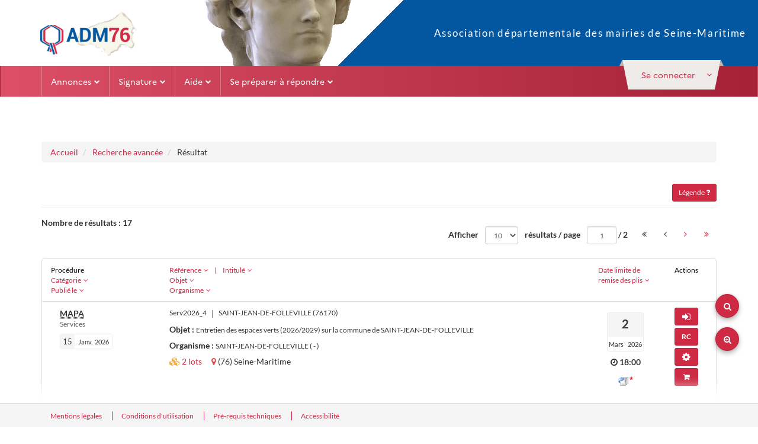

--- FILE ---
content_type: text/html;charset=utf-8
request_url: https://marchespublics.adm76.com/?page=Entreprise.EntrepriseAdvancedSearch&AllCons
body_size: 50731
content:
<!DOCTYPE html>
<html lang="fr">

<head>
<title>Recherche avancée - Portail des marchés publics</title>


	

			<meta http-equiv="X-UA-Compatible" content="IE=edge"/>
			<meta name="viewport" content="width=device-width, initial-scale=1, viewport-fit=cover"/>
			<title>
				Recherche avancée - Portail des marchés publics
			</title>

			
			<link rel="stylesheet" href="https://marchespublics.adm76.com/themes/css/vue-multiselect.min.css?k=5f4d1cfda43049.06089948" type="text/css" />
			<link rel="stylesheet" type="text/css" href="https://marchespublics.adm76.com/themes/css/ng-style-mpe.css?k=5f4d1cfda43049.06089948" media="all"/>
			<link rel="stylesheet" type="text/css" href="https://marchespublics.adm76.com/themes/css/ng-style.css?k=5f4d1cfda43049.06089948" media="all"/>
			<link rel="stylesheet" href="https://marchespublics.adm76.com/themes/css/chosen.css?k=5f4d1cfda43049.06089948" type="text/css" />
			<link rel="stylesheet" href="https://marchespublics.adm76.com/themes/css/leaflet.css?k=5f4d1cfda43049.06089948" />
			<link rel="stylesheet" href="https://marchespublics.adm76.com/themes/css/MarkerCluster.css?k=5f4d1cfda43049.06089948" type="text/css" />
			<link rel="stylesheet" href="https://marchespublics.adm76.com/themes/css/leaflet.awesome-markers.css?k=5f4d1cfda43049.06089948" type="text/css" />

            
                    <link rel="stylesheet" href="app/assets/css/entreprise.css?k=5f4d1cfda43049.06089948" type="text/css" >
                

			<!-- end bloc -->
			<link rel="stylesheet" type="text/css"
				  href="https://marchespublics.adm76.com/themes/css/upload/jquery.fileupload-ui-noscript.css?k=5f4d1cfda43049.06089948"
				  media="all"/>
			<link rel="stylesheet" type="text/css"
				  href="https://marchespublics.adm76.com/themes/css/upload/jquery.fileupload-ui.css?k=5f4d1cfda43049.06089948"
				  media="all"/>

		
</head>

<body class=' ' >

<script>
	var pfUrl = "/";
	var isAgent = false;
</script>


<div>
    <script type="text/javascript">
        document.addEventListener("DOMContentLoaded", function(e) {
            var element = document.getElementById("acces-utah");
            if (element) {
                element.remove();
            }

            function handleTokenKeycloakForIa() {
                return fetch(`/chatbot/token?calledFrom=entreprise`)
                    .then(response => {
                        if (!response.ok) {
                            throw new Error(`Erreur HTTP: ${response.status}`);
                        }
                        return response.json();
                    })
                    .then(data => {
                        const token = data.token;
                        window.dispatchEvent(new CustomEvent('ATEXO_IA_TOKEN', {
                            detail: { token: token }
                        }));
                    })
                    .catch(error => {
                        console.error('Erreur lors de la récupération du token:', error);
                    });
            }

            var contexteCreated = false;

            const observer = new MutationObserver((mutations, obs) => {
                const btn = document.getElementById('atx-chatbot-bubble');
                if (btn) {
                    // Dès que la bulle existe, on branche le click
                    btn.addEventListener('click', () => {
                        if (!contexteCreated) {
                            handleTokenKeycloakForIa().then(() => {
                                contexteCreated = true;
                            });
                        }
                    });
                    obs.disconnect();
                }
            });

            // On observe tout le document pour détecter l’ajout d’enfants
            observer.observe(document.body, {
                childList: true,
                subtree: true
            });

            window.chatbotParams = {
                token: '',
                baseUrl: window.location.origin,
            };

            // add the script to the body
            var script = document.getElementById("atexo-chatbot-js");
            if (!script) {
                script = document.createElement('script');
                script.id = "atexo-chatbot-js";
                script.src = '/ia/chatbot.js';
                script.defer = true;
                document.body.appendChild(script);
            }

            //shortways uniquement quand le chatbot  est activé
            const observer2 = new MutationObserver((mutations, obs) => {
                const element = document.getElementById('mainButtonDraggable');
                if (element) {
                    element.style.top = '-140px';
                    obs.disconnect();
                }
            });

            observer2.observe(document.body, {
                childList: true,
                subtree: true
            });
        });
    </script>
</div>

<!--Debut Bandeau-->
<!--Begin BandeauEntreprise-->
        
    
    
        
    <header class="header" role="banner">
        <div class="navbar-default navbar-section">
            <div class="container  header-top">
                <div class="pull-left relative header-left">
    <div class="pull-left">
        <a href="/entreprise"
           alt="Accueil"
           title="Accueil"
           class="btn btn-link">
            <img class="img-responsive header-img "
                 src="/themes//images/img/logo-replace.png"
                 alt="Accueil">
        </a>
    </div>
</div>                            </div>
        </div>
    </header>

    <div class="" id="skippy">
        <a href="#horizonatal-menu"
           class="sr-only sr-only-focusable clearfix btn-lg btn-block btn-xs">
            Aller au menu
        </a>
        <a href="#middle"
           class="sr-only sr-only-focusable clearfix btn-lg btn-block btn-xs">
            Aller au contenu
        </a>
    </div>

    <div class="nav-wrapper d-block">
        <nav class="navbar horizonatal-menu" role="navigation" data-spy="affix" data-offset-top="20" id="horizonatal-menu">
            <div class="container d-block">
                <div class="top top-user-profile pull-right " id="ctl0_bandeauEntrepriseWithoutMenuSf_ctl0">
                    <div id="user-infos" class="user-toogle-infos">
                                                    <div id="ctl0_bandeauEntrepriseWithoutMenuSf_panelDisconnected" class="bloc-user-login">
    <div class="bootstrap">
        <div class="kt-profile" data-widget="profile" data-status="online"
             data-json='{"profile":{"name":"", "lastname":"" } }'>
            <div class="atx-popover-markup-login-usr">
                <div class="trigger-btn selector btn-toggle-info_user kt-profile-dropdown-toggle"
                     data-toggle="dropdown" aria-haspopup="true" role="button"                     aria-expanded="false" id="kt-profile-dropdown-Disconnected">
                    <a href="#" data-placement="bottom" class="btn-block btn-login">
                        <span class="text">
                            <span class="hidden-xs">Se connecter</span>
                            <span class="visible-xs pull-left">
                                <i class="fa fa-user-o"></i>
                            </span>
                                                        <i class="fa fa-angle-down m-l-1"></i>
                                                    </span>
                    </a>
                </div>

                                <!-- AccueilEntreprise -->
                <div class="dropdown-menu kt-profile-dropdown kt-profile-dropdown-lg dropdown-menu-right"
                     role="menu" aria-labelledby="kt-profile-dropdown-Disconnected">
                    <div class="popover-content">
                                                                                                <div class="connexion-bottom">
    <div id="ctl0_bandeauEntrepriseWithoutMenuSf_blocLogin"
         class="form-group form-group-sm text-identifiant">
        <form action="/entreprise/login"
              name="loginForm"
              method="post">
            <div class="form-group form-group-sm  margin">
                <label for="ctl0_bandeauEntrepriseWithoutMenuSf_identifiantTop">
                    Identifiant
                </label>
                <input type="text"
                       id="ctl0_bandeauEntrepriseWithoutMenuSf_identifiantTop"
                       name="form[_username]"
                       class="form-control"
                       placeholder="Identifiant"
                       title="Identifiant"/>
            </div>
            <div class="form-group form-group-sm ">
                <label for="ctl0_bandeauEntrepriseWithoutMenuSf_passwordTop">
                    Mot de passe
                </label>
                <input type="password"
                       id="ctl0_bandeauEntrepriseWithoutMenuSf_passwordTop"
                       class="form-control"
                       name="form[_password]"
                       placeholder="Mot de passe"
                       title="Mot de passe"
                       autocomplete="off"/>
            </div>
            <input type="hidden" name="_csrf_token"
                   value="f1a9ca8f9c510a9046b5726db9bb1d49.33eTSzojwhZB-VgVF4e-7PvIK3dJlRF28RJfghbqzWU.ijHgeFBMq2EIiipkIdPNr5G7fRIhpVMZs0sU8SO7hgGeJeo9A0eAcRSBaA"/>
            <input type="submit"
                   value="Se connecter"
                   id="ctl0_bandeauEntrepriseWithoutMenuSf_authentificationButton"
                   class="btn btn-primary btn-block m-b-1"/>
        </form>
    </div>
    
    <a class="btn-pass-oublie btn-block"
       href="/entreprise/reset-password/">
        Mot de passe oublié
    </a>
    <a class="btn-block"
       href="/index.php?page=Entreprise.EntrepriseHome&goto=%3Fpage%3DEntreprise.AccueilEntreprise">
        M&#039;inscrire
    </a>
</div>

                    </div>
                </div>
                            </div>
        </div>
    </div>
    <div id="ctl0_bandeauEntrepriseWithoutMenuSf_nonAuthentifie">
        <div class="panel-user-infos">
            <div class="panel-user-infos-arrow"></div>
            <div class="content"></div>
        </div>
    </div>
</div>                                            </div>
                </div>
                <div class="navbar-header">
                    <div class="wrapper pull-right">
                        <a class="mobile-help m-r-4" onclick="goToUtah()" aria-label="Contact"><i class="fa fa-phone"></i></a>
                        <a class="mobile-search atx-popover-markup-login-usr m-r-2" href="#" aria-label="entreprise-auth"><i class="fa fa-user"></i></a>
                        <button type="button" class="navbar-toggle collapsed" data-toggle="collapse"
                                data-target="#navbar-collapse" aria-expanded="false">
                            <span class="sr-only">Toggle navigation</span>
                            <span class="icon-bar top-bar"></span>
                            <span class="icon-bar middle-bar"></span>
                            <span class="icon-bar bottom-bar"></span>
                        </button>
                    </div>
                    <a class="navbar-brand"
                       href="/entreprise">
                        <img src="/themes//images/img/logo_mobile.png"/>
                    </a>
                </div>
                                    <div class="collapse navbar-collapse p-0" id="navbar-collapse">
                        <ul class="nav navbar-nav">
                                                            <li class="hide">
    <a href="#" class="dropdown-toggle pull-left"
       data-toggle="dropdown" role="button" aria-haspopup="true" aria-expanded="false">
        Mon panier
        <span class="fa fa-chevron-down pull-right arrow-position"></span>
    </a>
    <ul class="dropdown-menu">
        <li class="container-fluid">
            <ul class="list-unstyled">
                <li class="dropdown-header">
                    <div class="h4">
                        Consultations en cours
                    </div>
                </li>
                <li>
                    <a href="/?page=Entreprise.EntrepriseAdvancedSearch&amp;panierEntreprise">
                        <span class="fa fa-chevron-right"></span>
                        Toutes les consultations
                    </a>
                </li>
                <li>
                    <a href="/?page=Entreprise.EntrepriseAdvancedSearch&amp;panierEntreprise&amp;retraits">
                        <span class="fa fa-chevron-right"></span>
                        Avec
                    </a>
                    /
                    <a href="/?page=Entreprise.EntrepriseAdvancedSearch&amp;panierEntreprise&amp;sansRetraits">
                        sans retrait
                    </a>
                </li>
                <li>
                    <a href="/?page=Entreprise.EntrepriseAdvancedSearch&amp;panierEntreprise&amp;questions">
                        <span class="fa fa-chevron-right"></span>
                        Avec
                    </a>
                    /
                    <a href="/?page=Entreprise.EntrepriseAdvancedSearch&amp;panierEntreprise&amp;sansQuestions">
                        sans question posée
                    </a>
                </li>
                <li>
                    <a href="/?page=Entreprise.EntrepriseAdvancedSearch&amp;panierEntreprise&amp;depots">
                        <span class="fa fa-chevron-right"></span>
                        Avec
                    </a>
                    /
                    <a href="/?page=Entreprise.EntrepriseAdvancedSearch&amp;panierEntreprise&amp;sansDepots">
                        sans dépôt
                    </a>
                </li>
                <li>
                    <a href="/?page=Entreprise.EntrepriseAdvancedSearch&amp;panierEntreprise&amp;echanges">
                        <span class="fa fa-chevron-right"></span>
                        Avec
                    </a>

                    /
                    <a href="/?page=Entreprise.EntrepriseAdvancedSearch&amp;panierEntreprise&amp;sansEchanges">
                        sans message échangé
                    </a>
                </li>
                <li role="separator" class="divider"></li>
                <li>
                    <a href="/?page=Entreprise.EntrepriseAdvancedSearch&amp;panierEntreprise&amp;panierEntreprise&amp;dateFinEnd">
                        <span class="fa fa-chevron-right"></span>
                        Consultations clôturées
                    </a>
                </li>
                <li role="separator" class="divider"></li>
                <li>
                    <a href="/?page=Entreprise.EntrepriseAdvancedSearch&amp;searchAnnCons&amp;panierEntreprise">
                        <span class="fa fa-chevron-right"></span>
                        Recherche avancée
                    </a>
                </li>
            </ul>
        </li>

    </ul>
</li>
                                                            <li>
    <a href="#" class="dropdown-toggle pull-left"
       data-toggle="dropdown" role="button" aria-haspopup="true" aria-expanded="false">
        Annonces
        <span class="fa fa-chevron-down pull-right arrow-position"></span></a>

    <ul class="dropdown-menu mega-dropdown-menu">
        <li class="container-fluid">
            <ul class="list-unstyled clearfix">
                <li class="col-md-4">
                    <ul class="list-unstyled">
                        <li class="dropdown-header">
                            <div class="h4">
                                Consultations en cours
                            </div>
                        </li>
                        <li>
                            <div class="input-group form-group form-group-sm">
                                <form class="input-group form-group form-group-sm"
                                      action="/espace-entreprise/search"
                                      method="get">
                                    <label class="sr-only"
                                           for="ctl0_bandeauEntrepriseWithoutMenuSf_quickSearch">
                                        Recherche rapide
                                    </label>
                                    <input name="keyWord"
                                           type="text"
                                           aria-placeholder="Recherche rapide"
                                           id="ctl0_bandeauEntrepriseWithoutMenuSf_quickSearch"
                                           class="form-control input-quickSearch"
                                           placeholder="Recherche rapide ..."
                                           onfocus=""
                                           onblur=""
                                           title="Recherche rapide"
                                    />
                                    <span class="input-group-btn align-right">
                                                                <button class="btn btn-sm btn-primary button-quickSearch"
                                                                        type="submit"
                                                                        id="btnGoToQuickResultSearch">
                                                                    <i class="fa fa-search"></i>
                                                                </button>
                                                            </span>
                                </form>
                            </div>
                        </li>
                        <li>
                                                            <a href="/?page=Entreprise.EntrepriseAdvancedSearch&AllCons">
                                    <span class="fa fa-chevron-right"></span>
                                    Toutes les consultations
                                </a>
                                                    </li>
                        <li>
                                                            <a href="/?page=Entreprise.EntrepriseAdvancedSearch&amp;searchAnnCons&type=multicriteres">
                                    <span class="fa fa-chevron-right"></span>
                                    Recherche avancée
                                </a>
                                                    </li>
                        <li>
                                                            <a id="btnReview"
                                   href="/?page=Entreprise.EntrepriseAdvancedSearch&amp;searchAnnCons&type=restreinte">
                                    <span class="fa fa-chevron-right"></span>
                                    Recherche d&#039;une procédure restreinte
                                </a>
                                                    </li>
                    </ul>
                </li>
                <li class="col-md-4">
                    <ul class="list-unstyled">
                        <li class="dropdown-header">
                            <div class="h4">
                                Autres annonces
                            </div>
                        </li>
                        <li>
                            <a href="/?page=Entreprise.EntrepriseAdvancedSearch&AvisInformation">
                                <span class="fa fa-chevron-right"></span>
                                Toutes les annonces d&#039;information
                            </a>
                        </li>
                        <li>
                            <a href="/?page=Entreprise.EntrepriseAdvancedSearch&AvisAttribution">
                                <span class="fa fa-chevron-right"></span>
                                Toutes les annonces d&#039;attribution
                            </a>
                        </li>
                        <li>
                            <a href="/?page=Entreprise.EntrepriseAdvancedSearch&AllAnn">
                                <span class="fa fa-chevron-right"></span>
                                Recherche avancée
                            </a>
                        </li>
                    </ul>
                </li>
                <li class="col-md-4">
                    <ul class="list-unstyled">
                        <li class="dropdown-header"
                            style="display:block">
                            <div class="h4">
                                Données essentielles des marchés conclus
                            </div>
                        </li>
                        <li style="display:block">
                            <div id="ctl0_bandeauEntrepriseWithoutMenuSf_panelArticle133">
                                                                    <div>
                                        <a href="/?page=Entreprise.EntrepriseRechercherListeMarches&search">
                                            <span class="fa fa-chevron-right"></span>
                                            Recherche avancée
                                        </a>
                                    </div>
                                
                                
                                                                    <div>
                                        <a href="/?page=Entreprise.EntrepriseRechercherListeMarches&download">
                                            <span class="fa fa-chevron-right"></span>
                                            Télécharger
                                        </a>
                                    </div>
                                                            </div>
                        </li>
                        <li class="dropdown-header">
                            <div class="h4">
                                Enchères
                            </div>
                        </li>
                        <li>
                            <a href="/?page=Entreprise.EntrepriseParticipationEnchere">
                                <span class="fa fa-chevron-right"></span>
                                Participation
                            </a>
                        </li>
                    </ul>
                </li>
                <li class="col-md-12">
                    <ul class="list-unstyled clearfix">
                        
                        <li class="dropdown-header clearfix">
                            <div class="h4 pull-left">
                                Mes alertes et recherches sauvegardées
                            </div>
                            <a href="/?page=Entreprise.EntrepriseGestionRecherches"
                               class="pull-right btn btn-link btn-sm">
                                <i class="fa fa-cog"></i>
                                Gérer mes alertes et recherches sauvegardées
                            </a>
                        </li>
                                            </ul>
                </li>
            </ul>
        </li>
    </ul>
</li>
                                                            <li class="hide">
    <a href="/entreprise/dossier-volumineux/gestion/">
        Dossiers volumineux
    </a>
</li>
                                                            <li style="display:none;">
    <a href="/?page=Entreprise.EntrepriseVisualiserEntitesAchatsRecherche">
        Entités d&#039;Achat
    </a>
</li>

                                                            <li>
    <a href="#" class="dropdown-toggle pull-left" data-toggle="dropdown" role="button"
       aria-haspopup="true" aria-expanded="false">
        Signature
        <span class="fa fa-chevron-down pull-right arrow-position"></span>
    </a>
    <ul class="dropdown-menu">
        <li class="container-fluid">
            <ul class="list-unstyled">
                <li>
                    <a href="/entreprise/signer-document">
                        <span class="fa fa-chevron-right"></span>
                        Signer un document
                    </a>
                </li>
                <li>
                    <a href=" /entreprise/verification-signature ">
                        <span class="fa fa-chevron-right"></span>
                        Vérifier la signature
                    </a>
                </li>
            </ul>
        </li>
    </ul>
</li>
                                                            <li>
    <a href="#" class="dropdown-toggle pull-left" data-toggle="dropdown" role="button"
       aria-haspopup="true" aria-expanded="false">
        Aide
        <span class="fa fa-chevron-down pull-right arrow-position"></span>
    </a>
    <ul class="dropdown-menu">
        <li class="container-fluid">
            <ul class="list-unstyled">
                <li>
                    <a href="/?page=Entreprise.EntreprisePremiereVisite">
                        <span class="fa fa-chevron-right"></span>
                        Première visite
                    </a>
                </li>
                <li>
                    <a href="/?page=Entreprise.EntrepriseGuide&Aide">
                        <span class="fa fa-chevron-right"></span>
                        Guides d&#039;utilisation
                    </a>
                </li>
                <li>
                    <a href="/entreprise/aide/assistance-telephonique">
                        <span class="fa fa-chevron-right"></span>
                        Assistance
                    </a>
                </li>
                <li style="display:none;">
                    <a href="/?page=Entreprise.DocumentsDeReference&callFrom=entreprise"
                       title="Documents de référence (nouvelle fenêtre)">
                        <span class="fa fa-chevron-right"></span>
                        Documents de référence
                    </a>
                </li>
                                <li style="display:block;"></li>
                <li style="display:block;">
                    <a href="/entreprise/aide/outils-informatiques">
                        <span class="fa fa-chevron-right"></span>
                        Outils informatiques
                    </a>
                </li>

                            </ul>
        </li>
    </ul>
</li>
                                                            <li>
    <a href="#" class="dropdown-toggle pull-left"
       data-toggle="dropdown" role="button" aria-haspopup="true" aria-expanded="false">
        Se préparer à répondre
        <span class="fa fa-chevron-down pull-right arrow-position"></span>
    </a>
    <ul class="dropdown-menu">
        <li class="container-fluid">
            <ul class="list-unstyled">
                <li>
                    <a href="/entreprise/footer/diagnostic-poste">
                        <span class="fa fa-chevron-right"></span>
                        Tester la configuration de mon poste
                    </a>
                </li>
                <li>
                    <a href="/?page=Entreprise.EntrepriseAdvancedSearch&amp;AllCons&amp;orgTest">
                        <span class="fa fa-chevron-right"></span>
                        Consultations de test
                    </a>
                </li>
            </ul>
        </li>
    </ul>
</li>
                                                                                </ul>
                    </div>
                            </div>
        </nav>
    </div>
    <div id="infoErrone" class="m-t-7">
    
    </div>

<div class="m-t-7">

    </div>
<!--End BandeauEntreprise-->
<!--Begin BandeauAgent-->

<!--End BandeauAgent-->
<!--Begin BandeauAgentSocleInterne-->

<!--End BandeauAgent-->
<!--Fin Bandeau-->

<form id="ctl0_ctl1" method="post" action="/?page=Entreprise.EntrepriseAdvancedSearch&amp;AllCons" name="main_form" autocomplete="on"><script src="/assets/2e55f4e0/jquery.min.js"></script>
<script src="/assets/26aa64ba/prado.min.js"></script>
<script src="/assets/26aa64ba/controls/controls.min.js"></script>
<script src="/assets/c0375dc3/jquery-ui.min.js"></script>
<script src="/assets/696a2284/js/bootstrap.min.js"></script>
<script src="/assets/26aa64ba/activecontrols/ajax3.min.js"></script>
<script src="/assets/26aa64ba/activecontrols/activecontrols3.min.js"></script>

	
        
    

<script type="text/javascript">
    var J = jQuery.noConflict();
</script>


<script src="/assets/4624235c/sdk.js"></script>

<script src="/assets/4624235c/bootboxjs.js"></script>

<script src="/assets/57a40cc7/jquery.iframe-transport.js"></script>

<script src="/assets/57a40cc7/jquery.fileupload.js"></script>

<script src="/assets/4624235c/jquery.placeholder.js"></script>

<script src="/assets/4624235c/chosen.jquery.js"></script>

<script src="/assets/4624235c/modernizr.js"></script>

<script src="/assets/53983ee3/printThis.js"></script>

<script src="/assets/4624235c/placeholder.js"></script>


<script src="/assets/4624235c/scripts.js"></script>

<script src="/assets/4624235c/popup.inc.js"></script>

<script src="/assets/4624235c/scripts-eval.js"></script>

<script src="/assets/4624235c/atexoFileUpload.js"></script>

<script src="/assets/4624235c/scripts-lieux-execution.js"></script>

<script src="/assets/4624235c/tab.js"></script>

<script src="/assets/4624235c/loader.js"></script>

<script src="/assets/4624235c/data.js"></script>

<script src="/assets/4624235c/standard.js"></script>

<script src="/assets/53983ee3/printThis.js"></script>

<script src="/assets/4624235c/attachmentMessec.js"></script>


<script src="/assets/4624235c/jquery.numberformatter-1.2.js"></script>

<script src="/assets/4624235c/OptionTransfer.js"></script>

<script src="/assets/4624235c/scripts-lieux-execution.js"></script>

<script src="/assets/4624235c/popUpInvites.js"></script>

<script src="https://marchespublics.adm76.com/themes/js/atexoScript.fr.js?k=5f4d1cfda43049.06089948"></script>

<script src="https://marchespublics.adm76.com/themes/js/codeCpv.fr.js?k=5f4d1cfda43049.06089948"></script>

<script src="https://marchespublics.adm76.com/themes/js/atexoRef.fr.js?k=5f4d1cfda43049.06089948"></script>

<script src="https://marchespublics.adm76.com/themes/js/calendrier.fr.js?k=5f4d1cfda43049.06089948"></script>


<script src="https://marchespublics.adm76.com/themes/js/atexoApplet.fr.js?k=5f4d1cfda43049.06089948"></script>


<script src="/assets/4624235c/vue.min.js"></script>










<script src="/assets/4624235c/prototype-noconflict.header.js"></script>






<script type="text/javascript">
    var myDefaultWhiteList = J.fn.popover.Constructor.DEFAULTS.whiteList;
    myDefaultWhiteList.a = ['onclick'];
</script>

	<!--Debut partie centrale-->
	<main id="middle" class="clear-top atx-middle" role="main" style="">
	    <div id="infoErrone" class="mt-2">
    
    </div>

<div class="mt-2">

    </div>

		<div class="container container--690-sm m-b-10">
			<div class="clearfix">
				
	
		<!--Debut Bloc Recherche avancee-->
		
		<!--Fin Bloc Recherche avancee-->
		<!--Debut Bloc de Resultat-->
		<div id="ctl0_CONTENU_PAGE_panelResult" class="float-left">
  			<!--Debut colonne droite-->
<div class="resultSearch main-part" id="main-part">
	<div class="clearfix">
		<nav role="navigation">
		<ul class="breadcrumb">
			<li>
				<a href="/entreprise">
						Accueil
                    </a>
			</li>
			<li>
				<a href="?page=Entreprise.EntrepriseAdvancedSearch&searchAnnCons">
					Recherche avancée
				</a>
			</li>
			<li>
				Résultat
			</li>
		</ul>
		</nav>
	</div>

	<!--BEGIN BTN NOUVEL RECHERCHER / MODIFIER MA RECHERCHE TOP-->
	<div class="actions-page-fixed">

		<div class="relative">

			<ul class="list-unstyled clearfix m-t-2 dropdown-toggle-menu" style="display:block;" aria-labelledby="dropdownSecondMenu">
				<li class="clearfix">

					<a id="ctl0_CONTENU_PAGE_resultSearch_ctl13" class="btn-link" href="javascript:;//ctl0_CONTENU_PAGE_resultSearch_ctl13"><div tabindex='0' alt='Modifier recherche' class='btn btn-primary' data-toggle='tooltip' data-placement='left' title='Modifier ma recherche'><i class='fa fa-search'></i></div></a>

					

				</li>
				<li class="clearfix">

					<a id="ctl0_CONTENU_PAGE_resultSearch_ctl15" class="btn-link tttt" href="javascript:;//ctl0_CONTENU_PAGE_resultSearch_ctl15"><div tabindex='0' alt='Nouvelle recherche' class='btn btn-primary' data-toggle='tooltip' data-placement='left' title='Nouvelle recherche'><i class='fa fa-search-plus'></i></div></a>
				</li>
			</ul>
		</div>

	</div>
	<!--END BTN NOUVEL RECHERCHER / MODIFIER MA RECHERCHE TOP-->

	<!-- BEGIN LEGENDE -->
	<div class="modal fade modal-legende" tabindex="-1" role="dialog" style="display:;">
		<div class="modal-dialog modal-lg" role="document">
			<div class="modal-content">
				<div class="modal-header">
					<button type="button" class="close" data-dismiss="modal" aria-label="Close"><span aria-hidden="true">&times;</span></button>
					<div class="h4 modal-title">
						Légende
					</div>
				</div>
				<div class="modal-body clearfix">
					<div class="col-md-6">
						<ul class="list-unstyled">
							<li class="h4 page-header m-t-0">Réponse électronique</li>
							<li class="clearfix">
								<div class="col-md-1">
									<img src="https://marchespublics.adm76.com/themes/images/reponse-elec-oblig.gif" alt="R&eacute;ponse &eacute;l&eacute;ctronique obligatoire"/>
								</div>
								<div class="col-md-11">
									Réponse électronique obligatoire pour cette consultation, sans signature électronique.
								</div>
							</li>
							<li class="clearfix m-t-2">
								<div class="col-md-1">
									<img src="https://marchespublics.adm76.com/themes/images/reponse-elec.gif" alt="R&eacute;ponse &eacute;l&eacute;ctronique"/>
								</div>
								<div class="col-md-11">
									Réponse électronique non obligatoire pour cette consultation, sans signature électronique.
								</div>
							</li>
							<li class="clearfix m-t-2">
								<div class="col-md-1">
									<img src="https://marchespublics.adm76.com/themes/images/reponse-elec-oblig-avec-signature.gif" alt="R&eacute;ponse &eacute;l&eacute;ctronique obligatoire avec signature"/>
								</div>
								<div class="col-md-11">
									Réponse électronique obligatoire pour cette consultation. Dispositions sur la signature électronique, se référer au RC ou à l'AAC.
								</div>
							</li>
							<li class="clearfix m-t-2">
								<div class="col-md-1">
									<img src="https://marchespublics.adm76.com/themes/images/reponse-elec-avec-signature.gif" alt="R&eacute;ponse &eacute;l&eacute;ctronique avec signature"/>
								</div>
								<div class="col-md-11">
									Réponse électronique non obligatoire pour cette consultation. Dispositions sur la signature électronique, se référer au RC ou à l'AAC.
								</div>
							</li>
							<li class="clearfix m-t-2">
								<div class="col-md-1">
									<img src="https://marchespublics.adm76.com/themes/images/reponse-elec-non.gif" alt="R&eacute;ponse &eacute;l&eacute;ctronique non obligatoire"/>
								</div>
								<div class="col-md-11">
									Pas de réponse électronique pour cette consultation
								</div>
							</li>

							
							<li style="display:none" class="clearfix m-t-2">
								<div class="col-md-1">
									<img src="https://marchespublics.adm76.com/themes/images/logo-dume-publie.png" class="logo-dume" alt="DUME défini par l'acheteur"
										 style="display:none" title="DUME défini par l'acheteur"/>
								</div>
								<div class="col-md-11">
									DUME défini par l'acheteur
								</div>
							</li>
							<li style="display:none" class="clearfix m-t-2">
								<div class="col-md-1">
									<img src="https://marchespublics.adm76.com/themes/images/logo-dume-non-publie.png" class="logo-dume" alt="DUME standard"
										 style="display:none" title="DUME standard"/>
								</div>
								<div class="col-md-11">
									DUME standard
								</div>
							</li>
						</ul>
					</div>
					<div class="col-md-6">
						<ul class="list-unstyled">
							<li class="h4 page-header m-t-0">
								Actions
							</li>
							<li class="clearfix m-t-2">
								<div class="col-md-1">
									<i class="fa fa-search-plus m-r-1"></i>
								</div>
								<div class="col-md-11">
									Voir le détail
								</div>
							</li>
							<li class="clearfix m-t-2">
								<div class="col-md-1">
									<i class="fa fa-sign-in m-r-1"></i>
								</div>
								<div class="col-md-11">
									Accéder à l'annonce
								</div>
							</li>
							<li class="clearfix m-t-2" style="display:">
								<div class="col-md-1">
									<i class="fa fa-cog m-r-1"></i>
								</div>
								<div class="col-md-11">
									Tester la configuration de mon poste
								</div>
							</li>
							<li style="display:none">
								<div class="col-md-1">
									<img class="bouton-partager" src="https://marchespublics.adm76.com/themes/images/picto-partager.gif" alt="Partager"
										 style="display:none"/>
								</div>
								<div class="col-md-11">
									@@'DEFINE_PARTAGER'@@
								</div>
							</li>
							<li class="clearfix m-t-2" style="display:">
								<div class="col-md-1">
									<i class="fa fa-cart-arrow-down m-r-1"></i>
								</div>
								<div class="col-md-11">
									Ajouter au panier
								</div>
							</li>
							<li class="clearfix m-t-2" style="display:">
								<div class="col-md-1">
									<i class="fa fa-trash-o m-r-1"></i>
								</div>
								<div class="col-md-11">
									Supprimer du panier
								</div>
							</li>
							<li class="clearfix m-t-2" style="display:none">
								<div class="col-md-1">
									<i class="fa fa-share-square-o m-r-1"></i>
								</div>
								<div class="col-md-11">
									Répondre à la consultation de manière simplifiée
								</div>
							</li>
						</ul>
						<div id="ctl0_CONTENU_PAGE_resultSearch_panelClauseLegende">
							<ul class="list-unstyled">
								<li class="h4 page-header">
									Clauses
								</li>
								<li class="clearfix m-t-2">
									<div class="col-md-1">
										<i class="s s-social m-r-1"></i>
									</div>
									<div class="col-md-11">
										Considération(s) sociale(s)
									</div>
								</li>
								<li class="clearfix m-t-2">
									<div class="col-md-1">
										<i class="s s-environnement m-r-1 s-18"></i>
									</div>
									<div class="col-md-11">
										Considération(s) environnementale(s)
									</div>
								</li>
							</ul>
						</div>
					</div>
				</div>
				<div class="modal-footer">
					<div class="col-md-2 pull-right">
						<button type="button" class="btn btn-sm btn-block btn-danger" data-dismiss="modal">Fermer</button>
					</div>
				</div>
			</div>
		</div>
	</div>
	<!-- END LEGENDE -->

	<!-- BEGIN AUCUN ELEMENT -->
	
	<!-- END AUCUN ELEMENT -->

	<!-- BEGIN ELEMENT FOUND-->
	<div id="ctl0_CONTENU_PAGE_resultSearch_panelElementsFound">
		<!--BEGIN BLOC FORMULAIRE AVEC ONGLETS-->
		<div id="tabNav">
			<!--BEGIN NAVIGATION ONGLET -->
			<div class="page-header h4 m-t-2 m-b-0">
				<div class="clearfix">
					<h1 class="h4 m-b-0 pull-left" id="form-nav" style="display:;">
						
						
					</h1>
					<div class="pull-right">
						<a href="#" class="btn btn-primary btn-sm" data-toggle="modal" data-target=".modal-legende">
							Légende
							<i class="fa fa-question"></i>
						</a>
					</div>
				</div>
			</div>
			<!--END NAVIGATION ONGLET -->

			<!--BEGIN LAYER 1-->
			<div class="ongletLayer">
				<!-- BEGIN PAGINATION TOP-->
				<div class="clearfix m-t-1">
					<div class="pull-left">
						<div class="h5">
							<strong>
								Nombre de résultats :
								<span id="ctl0_CONTENU_PAGE_resultSearch_nombreElement">17</span>
							</strong>
						</div>
					</div>


					<div class="form-inline pagination form-group-sm pull-right show">
						<div class="form-group pagination-section-resultperpage">
							<label for="ctl0_CONTENU_PAGE_resultSearch_listePageSizeTop" class="m-r-1">
								Afficher
							</label>
							<select name="ctl0$CONTENU_PAGE$resultSearch$listePageSizeTop" id="ctl0_CONTENU_PAGE_resultSearch_listePageSizeTop" class="form-control">
<option selected="selected" value="10">10</option>
<option value="20">20</option>
</select>
						</div>
						<div class="form-group pagination-section-currentpage">
							<label class="sr-only">
								Aller à la page
							</label>
							<div id="ctl0_CONTENU_PAGE_resultSearch_panelBouttonGotoPageTop" class="float-left">
								<label for="ctl0_CONTENU_PAGE_resultSearch_numPageTop" class="m-l-1 m-r-1">
									résultats / page
								</label>
								<input name="ctl0$CONTENU_PAGE$resultSearch$numPageTop" type="text" value="1" id="ctl0_CONTENU_PAGE_resultSearch_numPageTop" class="form-control w-50 text-center" />
								<label class="nb-total ">/
									<span id="ctl0_CONTENU_PAGE_resultSearch_nombrePageTop">2</span>
								</label>
								<input type="submit" name="ctl0$CONTENU_PAGE$resultSearch$DefaultButtonTop" value="" id="ctl0_CONTENU_PAGE_resultSearch_DefaultButtonTop" style="display: none" />
							</div>
						</div>
						<div class="form-group liens pagination-section-arrows">
							<label class="m-l-1">
								<span id="ctl0_CONTENU_PAGE_resultSearch_PagerTop"><span class=""><span class='btn' data-toggle='tooltip' data-placement='top' title='Aller à la première page'><i class='fa fa-angle-double-left'></i></span></span>
<span class=""><span class='btn' data-toggle='tooltip' data-placement='top' title='Aller à la page précédente'><i class='fa fa-angle-left '></i></span></span>
<a id="ctl0_CONTENU_PAGE_resultSearch_PagerTop_ctl2" class="" href="javascript:;//ctl0_CONTENU_PAGE_resultSearch_PagerTop_ctl2"><span class='btn' data-toggle='tooltip' data-placement='top' title='Aller à la page suivante'><i class='fa fa-angle-right'></i></span></a>
<a id="ctl0_CONTENU_PAGE_resultSearch_PagerTop_ctl3" class="" href="javascript:;//ctl0_CONTENU_PAGE_resultSearch_PagerTop_ctl3"><span class='btn' data-toggle='tooltip' data-placement='top' title='Aller à la dernière page'><i class='fa fa-angle-double-right'></i></span></a></span>
							</label>
						</div>
					</div>

				</div>
				<!-- END PAGINATION TOP-->

				<!--BEGIN TABLE CONSULTAION-->
				<div class="table table-striped table-results list-group">
					

							<div class="list-group-item header kt-vertical-align small p-b-0" style="background-color: white">
								<div class="kt-vertical-align">
									<!--BEGIN TRI PAR PROCEDURE | PUBLIE LE -->
									<div class="col-md-2 top cons_ref" id="cons_ref">
										<div class="row">
											<div class="pull-left">
												<div id="checkAll" style="display:none">
													<input title="Tous/Aucun" id="ctl0_CONTENU_PAGE_resultSearch_tableauResultSearch_ctl0_selectAll" type="checkbox" onclick="CheckUnCheckAll(this, 'resultSearch_tableauResultSearch', 'annonceSelection');" name="ctl0$CONTENU_PAGE$resultSearch$tableauResultSearch$ctl0$selectAll" />
												</div>
											</div>
											<ul class="list-unstyled">
												<li style="color:black!important;">Procédure</li>
												<li>
													<a id="ctl0_CONTENU_PAGE_resultSearch_tableauResultSearch_ctl0_ctl0" class="" href="javascript:;//ctl0_CONTENU_PAGE_resultSearch_tableauResultSearch_ctl0_ctl0">
															<span class="btn-link" data-toggle="tooltip" data-placement="top"
																  title="Trier Par 'Catégorie'">
																Catégorie&nbsp;&nbsp;<i class="fa fa-angle-down"></i>
															</span>
													</a>

												</li>
												<li>
													<a id="ctl0_CONTENU_PAGE_resultSearch_tableauResultSearch_ctl0_ctl1" class="" href="javascript:;//ctl0_CONTENU_PAGE_resultSearch_tableauResultSearch_ctl0_ctl1">
															<span class="btn-link" data-toggle="tooltip" data-placement="top"
																  title="Trier Par 'Publié le'">
																Publié le&nbsp;&nbsp;<i class="fa fa-angle-down"></i>
															</span>
													</a>
												</li>
											</ul>
										</div>
									</div>
									<!--END TRI PAR PROCEDURE | PUBLIE LE -->

									<!--BEGIN TRI PAR REFERENCE | INTITULE | OBJET | ORGANISME -->
									<div class="col-md-8 top cons_intitule" id="cons_intitule">
										<ul class="list-unstyled">
											<li>
												<a id="ctl0_CONTENU_PAGE_resultSearch_tableauResultSearch_ctl0_ctl2" class="" href="javascript:;//ctl0_CONTENU_PAGE_resultSearch_tableauResultSearch_ctl0_ctl2">
															<span class="btn-link" data-toggle="tooltip" data-placement="top"
																  title="Trier Par 'Référence'">
																Référence&nbsp;&nbsp;<i class="fa fa-angle-down"></i>
															</span>
												</a>
												<span class="m-r-1 m-l-1 text-primary">|</span>
												<a id="ctl0_CONTENU_PAGE_resultSearch_tableauResultSearch_ctl0_ctl3" class="" href="javascript:;//ctl0_CONTENU_PAGE_resultSearch_tableauResultSearch_ctl0_ctl3">
															<span class="btn-link" data-toggle="tooltip" data-placement="top"
																  title="Trier Par 'Intitulé'">
																Intitulé&nbsp;&nbsp;<i class="fa fa-angle-down"></i>
															</span>
												</a>
											</li>
											<li>
												<a id="ctl0_CONTENU_PAGE_resultSearch_tableauResultSearch_ctl0_ctl4" class="" href="javascript:;//ctl0_CONTENU_PAGE_resultSearch_tableauResultSearch_ctl0_ctl4">
															<span class="btn-link" data-toggle="tooltip" data-placement="top"
																  title="Trier Par 'Objet'">
																Objet&nbsp;&nbsp;<i class="fa fa-angle-down"></i>
															</span>
												</a>
											</li>
											<li>
												<a id="ctl0_CONTENU_PAGE_resultSearch_tableauResultSearch_ctl0_ctl5" class="" href="javascript:;//ctl0_CONTENU_PAGE_resultSearch_tableauResultSearch_ctl0_ctl5">
															<span class="btn-link" data-toggle="tooltip" data-placement="top"
																  title="Trier Par 'Organisme'">
																Organisme&nbsp;&nbsp;<i class="fa fa-angle-down"></i>
															</span>
												</a>
											</li>
										</ul>
									</div>
									<!--END TRI PAR REFERENCE | INTITULE | OBJET | ORGANISME -->

									<!--BEGIN LOT LIEUX D'EXECUTION-->
									
									<!--END LOT LIEUX D'EXECUTION-->

									<!--BEGIN DATE DE REMISE EN PLIS-->
									<div class="col-md-1 top cons_dateEnd col-60" id="cons_dateEnd">
										<div class="row">
											<a id="ctl0_CONTENU_PAGE_resultSearch_tableauResultSearch_ctl0_ctl7" href="javascript:;//ctl0_CONTENU_PAGE_resultSearch_tableauResultSearch_ctl0_ctl7" style="display:block;">
															<span class="btn-link" data-toggle="tooltip" data-placement="top"
																  title="Trier Par 'Date limite de remise des plis'">
																Date limite de remise des plis&nbsp;&nbsp;<i class="fa fa-angle-down"></i>
															</span>
											</a>
										</div>
									</div>
									<!--END DATE DE REMISE EN PLIS-->

									<div class="col-md-1 top col_actions col-panier text-right" id="cons_actions" style="color:black!important;">
										Actions
									</div>
								</div>
							</div>


						
							<div id="row-consultation-NTA1NTY1"
								 class="item_consultation list-group-item kt-callout left kt-vertical-align   ">

								<div class="col-md-2 top cons_ref">
									<div>
										<div class="check-col pull-left" style="display:none">
											<input type="hidden" name="ctl0$CONTENU_PAGE$resultSearch$tableauResultSearch$ctl1$refCons" id="ctl0_CONTENU_PAGE_resultSearch_tableauResultSearch_ctl1_refCons" value="505565" />
											<input type="hidden" name="ctl0$CONTENU_PAGE$resultSearch$tableauResultSearch$ctl1$orgCons" id="ctl0_CONTENU_PAGE_resultSearch_tableauResultSearch_ctl1_orgCons" value="c2s" />
											<input title="Sélectionner" id="ctl0_CONTENU_PAGE_resultSearch_tableauResultSearch_ctl1_annonceSelection" type="checkbox" name="ctl0$CONTENU_PAGE$resultSearch$tableauResultSearch$ctl1$annonceSelection" />
										</div>
										<div class="">
											<div class="cons_procedure">
												<abbr data-toggle="tooltip"
													  data-placement="top"
													  title="Procédure adaptée">
													<span>MAPA</span>
												</abbr>
											</div>

											<div id="ctl0_CONTENU_PAGE_resultSearch_tableauResultSearch_ctl1_panelBlocCategorie" class="cons_categorie">
												<span>Services</span>
											</div>

											<div class="date date-min clearfix">
												<div class="day">
													<span>15</span>
												</div>
												<div class="month-year">
													<div class="month">
														<span>Janv.</span>
													</div>
													<div class="year">
														<span>2026</span>
													</div>
												</div>

											</div>
											<div class="cons_img">
												
											</div>
										</div>
									</div>
								</div>
								<div class="col-md-8 top cons_intitule">
									<div id="identification_cons_0" class="identification_consultation">
										<div id="ctl0_CONTENU_PAGE_resultSearch_tableauResultSearch_ctl1_panelBlocIntitule" class="objet-line">

											<!-- BEGIN REFERENCE | INTITULE -->
											<div class="m-b-1 clearfix">
												<div class="small pull-left">
													Serv2026_4
												</div>
												<span class="pull-left m-l-1 m-r-1">|</span>
												<div class="small pull-left truncate">
													<span data-toggle="tooltip"
														  title="SAINT-JEAN-DE-FOLLEVILLE (76170) ">
														SAINT-JEAN-DE-FOLLEVILLE (76170) 
													</span>
												</div>
											</div>
											<!--END REFERENCE | INTITULE-->
										</div>

										<!-- BEGIN OBJET -->
										<div id="ctl0_CONTENU_PAGE_resultSearch_tableauResultSearch_ctl1_panelBlocObjet" class="m-b-1 clearfix">
											<div data-toggle="tooltip" class="truncate-700"
												 title="Entretien des espaces verts (2026/2029) sur la commune de SAINT-JEAN-DE-FOLLEVILLE">
												<span class="h5">
												<strong>Objet : </strong>
											</span>
												<span class="small">
												<span>
													Entretien des espaces verts (2026/2029) sur la commune de SAINT-JEAN-DE-FOLLEVILLE
												</span>
											</span>
											</div>
										</div>
										<!-- END OBJET -->

										<!-- BEGIN ORGANISME -->
										<div id="ctl0_CONTENU_PAGE_resultSearch_tableauResultSearch_ctl1_panelBlocDenomination" class="m-b-1">
											<div data-toggle="tooltip" class="truncate-700"
												 title="SAINT-JEAN-DE-FOLLEVILLE ( - )">
												<span class="h5">
													<strong>Organisme : </strong>
												</span>
												<span class="small">
													SAINT-JEAN-DE-FOLLEVILLE ( - )
												</span>
											</div>
										</div>
										<!-- END ORGANISME -->

										

										<div id="infoscons_505565" class="clearfix">
											<ul class="line-infos list-unstyled list-inline clearfix">
												<!-- BEGIN NOMBRE DE LOTS -->
												<li>
													<div class="lots">
														<a href="javascript:popUpOpen('index.php?page=Entreprise.PopUpDetailLots&orgAccronyme=c2s&id=505565&lang=', 'Descriptif des lots - Consultation', 'toolbar=no,menubar=no,resizable=yeslocation=no,width=800,height=275,scrollbars=yes')">
															<i class="fa fa-cubes text-warning" aria-hidden="true"></i>
															<span>2&nbsp;lots</span>
														</a>
													</div>
												</li>
												<script>

												</script>
												<!-- END NOMBRE DE LOTS -->

												<!-- BEGIN LIEUX EXE -->
												<li>
													<div id="ctl0_CONTENU_PAGE_resultSearch_tableauResultSearch_ctl1_panelBlocLieuxExec" class="lieux-exe">
														<span>
															<i class="fa fa-map-marker text-danger" aria-hidden="true"></i>
															<span> (76) Seine-Maritime</span>
<span style="display:none" data-toggle="popover" data-trigger="focus" data-placement="top" class="btn-link" role="button" tabindex="0" title=""
	  data-content="(76) Seine-Maritime">
	...
</span>
														</span>
													</div>
												</li>
												<!-- END LIEUX EXE -->

												<!-- BEGIN VALEUR ESTIMEE -->
												<span id="ctl0_CONTENU_PAGE_resultSearch_tableauResultSearch_ctl1_panelValeurEstimee" style="display:none"></span>
												<!-- END VALEUR ESTIME -->

												<!--BEGIN PICTO CO-TRAITANCE -->
												
												<!--END PICTO CO-TRAITANCE -->

												<!--BEGIN PICTO MPS -->
												<li class="m-b-1">
													
												</li>
												<!--END PICTO MPS -->

												<!--BEGIN PICTO DUME -->
												<li class="m-b-1">
													
												</li>
												<!--END PICTO DUME -->

												<!--BEGIN PICTO DISPOSITION ENVIRONNEMENTALE -->
												<li class="m-b-1" ID="panelClauseConsultation-NTA1NTY1">
													<div>
														

<span id="ctl0_CONTENU_PAGE_resultSearch_tableauResultSearch_ctl1_ctl34_detail_dispSociales_cons" style="display:none"></span>

													</div>
												</li>
												<!--END PICTO DISPOSITION ENVIRONNEMENTALE -->
												<!--BEGIN PICTO JO -->
												<li class="m-b-1">
													
												</li>
												<!--END PICTO JO -->
											</ul>
										</div>
									</div>
								</div>
								

								<div class="col-md-1 top cons_dateEnd col-60">
									<div style="display:;">
										<div class="m-triggerWrapper text-center"><a href="#" class="btn btn-primary m--triggerDropdown alt="Voir plus"><i class="fa fa-ellipsis-h" aria-hidden="true"></i></a></div>
										<div class="cloture-line">
											<div class="date clearfix ">
												<div class="day ">
													<span>2</span>
												</div>
												<div class="month-year ">
													<div class="month">
														<span>Mars</span>
													</div>
													<div class="year">
														<span>2026</span>
													</div>
												</div>

											</div>
											<div class="time clearfix text-center m-t-1">
												<i class="fa fa-clock-o"></i>
												<label title="Durée" alt="Durée">18:00</label>
											</div>
										</div>
									</div>
									<div class="text-center m-t-1" data-toggle="tooltip">
										<img src="https://marchespublics.adm76.com/themes/images/reponse-elec-oblig.gif" alt="Réponse électronique obligatoire pour cette consultation, sans signature électronique." class="certificat" style="display:;" />
									</div>

								</div>
								<div class="col-md-1 middle col_actions actions m-triggerWrapperPanier">
									<ul class="list-unstyled list-actions pull-right">
										<!-- BEGIN RETRAIT-->
										<li class="item-action" style="display:none">
											<span id="ctl0_CONTENU_PAGE_resultSearch_tableauResultSearch_ctl1_ctl14" style="display:none"></span>
										</li>
										<!-- END RETRAIT-->

										<!-- BEGIN QUESTION-->
										<li class="item-action" style="display:none">
											<span id="ctl0_CONTENU_PAGE_resultSearch_tableauResultSearch_ctl1_ctl15" style="display:none"></span>
										</li>
										<!-- END QUESTION-->

										<!-- BEGIN DEPOT-->
										<li class="item-action" style="display:none">
											<span id="ctl0_CONTENU_PAGE_resultSearch_tableauResultSearch_ctl1_ctl16" style="display:none"></span>
										</li>
										<!-- END DEPOT-->

										<!-- BEGIN MESSAGE ECHANGE-->
										<li class="item-action" style="display:none">
											<div class="registre-line" data-toggle="tooltip" title="Message échangé">
												<a class="btn btn-primary btn-sm relative" href="https://marchespublics.adm76.com/entreprise/consultation/505565?orgAcronyme=c2s&code=&echanges#messagerie">
													<span class="sr-only">Message &eacute;chang&eacute;s</span>
													<i class="fa fa-comments fa-lg"></i>
													
												</a>
											</div>
										</li>
										<!-- END MESSAGE ECHANGE-->
										<!-- BEGIN ACCEDER A LA CONSULTATION PROFIL ACHETEUR-->
										<li class="item-action" style="display:none"
											data-toggle="tooltip" title="Accéder à la consultation du Profil Acheteur (lien externe)">
											<span id="ctl0_CONTENU_PAGE_resultSearch_tableauResultSearch_ctl1_ctl18" style="display:none"></span>
										</li>
										<!-- END ACCEDER A LA CONSULTATION PROFIL ACHETEUR-->
										<!-- BEGIN BOAMP-->
										<li data-toggle="tooltip" title="Accéder à la consultation sur le site du BOAMP (lien externe)">
											<span id="ctl0_CONTENU_PAGE_resultSearch_tableauResultSearch_ctl1_ctl19" style="display:none"></span>
										</li>
										<!-- END BOAMP-->
										<!-- BEGIN SUPPRIMER-->
										<li class="item-action" style="display:none">
											<div class="registre-line" data-toggle="tooltip" title="Supprimer du panier">
												<button type="button" class="btn btn-danger btn-sm relative btn-block"
														data-toggle="ajaxmodal"
														data-target="?page=Entreprise.EntrepriseModal&controls=CAtexoModalGestionPanier&action=delete&id=NTA1NTY1&orgAcronyme=c2s&idRow=row-consultation-NTA1NTY1&nbreElement=ctl0_CONTENU_PAGE_resultSearch_nombreElement"
														data-json='{
																		"ajaxmodal":{
																			"callback":"KTJS.pages_entreprise_advancedsearch.consultation.callback.delete"
																		},
																		"data":{
																			"target":"#row-consultation-NTA1NTY1#ctl0_CONTENU_PAGE_resultSearch_nombreElement"
																		}
																	}'>
													<i class="fa fa-trash fa-lg"></i>
													<span class="sr-only">Supprimer du panier</span>
												</button>

											</div>
										</li>
										<!-- END SUPPRIMER-->
										<li>
											<div id="ctl0_CONTENU_PAGE_resultSearch_tableauResultSearch_ctl1_panelAction" class="actions">
												<ul class="list-unstyled">

													<li class="item-action" style="display:" data-toggle="tooltip" title="Accéder à la consultation">
														
																<a class="btn btn-primary btn-sm" href="https://marchespublics.adm76.com/entreprise/consultation/505565?orgAcronyme=c2s">
																	<span class="sr-only">Accéder à la consultation</span>
																	<i class="fa fa-sign-in fa-lg" aria-hidden="true"></i>
																</a>
															

													</li>

													<li class="item-action" style="display:" data-toggle="tooltip" title="Télécharger le RC">
														
																<a class="btn btn-primary btn-sm" href="/index.php?page=Entreprise.EntrepriseDownloadReglement&id=NTA1NTY1&orgAcronyme=c2s">
																	<span class="sr-only">Télécharger le RC</span>
																	<strong aria-hidden="true">RC</strong>
																</a>
															
													</li>

													<li class="item-action" style="display:" data-toggle="tooltip" title="Accéder à la consultation">
														<span id="ctl0_CONTENU_PAGE_resultSearch_tableauResultSearch_ctl1_ctl51" style="display:none"></span>
													</li>

													<li class="item-action" style="display:" data-toggle="tooltip" title="Accéder à la consultation du Profil Acheteur (lien externe)">
														<span id="ctl0_CONTENU_PAGE_resultSearch_tableauResultSearch_ctl1_ctl52" style="display:none"></span>
													</li>

													<li class="item-action" style="display:">
														<span id="ctl0_CONTENU_PAGE_resultSearch_tableauResultSearch_ctl1_ctl53" style="display:none"></span>
													</li>

													<li class="item-action" style="display:" data-toggle="tooltip" title="Accéder à la consultation">
														
																<span id="ctl0_CONTENU_PAGE_resultSearch_tableauResultSearch_ctl1_ctl55" style="display:none"></span>
															
													</li>

													<li class="item-action" style="display:" data-toggle="tooltip" title="Tester la configuration de mon poste">
														
																<a class="btn btn-primary btn-sm" href="/index.php/entreprise/footer/diagnostic-poste" style="display:;">
																	<span class="sr-only">Tester la configuration de mon poste</span>
																	<i class="fa fa-cog fa-lg" aria-hidden="true"></i>
																</a>
															
													</li>

													<li class="item-action" data-toggle="tooltip" title="Partager">
														<span id="ctl0_CONTENU_PAGE_resultSearch_tableauResultSearch_ctl1_ctl58" style="display:none"></span>
													</li>
													<!-- BEGIN AJOUTER AU PANIER-->
													<li class="item-action" style="display:" data-toggle="tooltip" title="Ajouter au panier">
														<a class="btn btn-primary btn-sm" href="index.php?page=Entreprise.EntrepriseHome&goto=%3Fpage%3DEntreprise.EntrepriseAccueilAuthentifie">
															<span class="sr-only">Ajouter au panier</span>
															<i class="fa fa-shopping-cart" aria-hidden="true"></i>
														</a>
													</li>
													<li class="item-action" style="display:; cursor: not-allowed;" data-toggle="tooltip" title="Cette consultation est déjà dans le panier">
														<span id="ctl0_CONTENU_PAGE_resultSearch_tableauResultSearch_ctl1_ctl62" style="display:none"></span>
													</li>
													<!-- END AJOUTER AU PANIER-->
												</ul>
											</div>
										</li>
										<li>
											
										</li>
									</ul>
								</div>
							</div>
						
							<div id="row-consultation-NTA1NTY2"
								 class="item_consultation list-group-item kt-callout left kt-vertical-align on  ">

								<div class="col-md-2 top cons_ref">
									<div>
										<div class="check-col pull-left" style="display:none">
											<input type="hidden" name="ctl0$CONTENU_PAGE$resultSearch$tableauResultSearch$ctl2$refCons" id="ctl0_CONTENU_PAGE_resultSearch_tableauResultSearch_ctl2_refCons" value="505566" />
											<input type="hidden" name="ctl0$CONTENU_PAGE$resultSearch$tableauResultSearch$ctl2$orgCons" id="ctl0_CONTENU_PAGE_resultSearch_tableauResultSearch_ctl2_orgCons" value="b8u" />
											<input title="Sélectionner" id="ctl0_CONTENU_PAGE_resultSearch_tableauResultSearch_ctl2_annonceSelection" type="checkbox" name="ctl0$CONTENU_PAGE$resultSearch$tableauResultSearch$ctl2$annonceSelection" />
										</div>
										<div class="">
											<div class="cons_procedure">
												<abbr data-toggle="tooltip"
													  data-placement="top"
													  title="Procédure adaptée">
													<span>MAPA</span>
												</abbr>
											</div>

											<div id="ctl0_CONTENU_PAGE_resultSearch_tableauResultSearch_ctl2_panelBlocCategorie" class="cons_categorie">
												<span>Travaux</span>
											</div>

											<div class="date date-min clearfix">
												<div class="day">
													<span>13</span>
												</div>
												<div class="month-year">
													<div class="month">
														<span>Janv.</span>
													</div>
													<div class="year">
														<span>2026</span>
													</div>
												</div>

											</div>
											<div class="cons_img">
												
											</div>
										</div>
									</div>
								</div>
								<div class="col-md-8 top cons_intitule">
									<div id="identification_cons_1" class="identification_consultation">
										<div id="ctl0_CONTENU_PAGE_resultSearch_tableauResultSearch_ctl2_panelBlocIntitule" class="objet-line">

											<!-- BEGIN REFERENCE | INTITULE -->
											<div class="m-b-1 clearfix">
												<div class="small pull-left">
													Tvx2026_5
												</div>
												<span class="pull-left m-l-1 m-r-1">|</span>
												<div class="small pull-left truncate">
													<span data-toggle="tooltip"
														  title="OUDALLE (76430) ">
														OUDALLE (76430) 
													</span>
												</div>
											</div>
											<!--END REFERENCE | INTITULE-->
										</div>

										<!-- BEGIN OBJET -->
										<div id="ctl0_CONTENU_PAGE_resultSearch_tableauResultSearch_ctl2_panelBlocObjet" class="m-b-1 clearfix">
											<div data-toggle="tooltip" class="truncate-700"
												 title="Relance du lot n°6 (Revêtements de sols - Faïences) pour la construction d'un groupement scolaire à OUDALLE">
												<span class="h5">
												<strong>Objet : </strong>
											</span>
												<span class="small">
												<span>
													Relance du lot n°6 (Revêtements de sols - Faïences) pour la construction d'un groupement scolaire à OUDALLE
												</span>
											</span>
											</div>
										</div>
										<!-- END OBJET -->

										<!-- BEGIN ORGANISME -->
										<div id="ctl0_CONTENU_PAGE_resultSearch_tableauResultSearch_ctl2_panelBlocDenomination" class="m-b-1">
											<div data-toggle="tooltip" class="truncate-700"
												 title="OUDALLE ( - )">
												<span class="h5">
													<strong>Organisme : </strong>
												</span>
												<span class="small">
													OUDALLE ( - )
												</span>
											</div>
										</div>
										<!-- END ORGANISME -->

										

										<div id="infoscons_505566" class="clearfix">
											<ul class="line-infos list-unstyled list-inline clearfix">
												<!-- BEGIN NOMBRE DE LOTS -->
												<li>
													
												</li>
												<script>

												</script>
												<!-- END NOMBRE DE LOTS -->

												<!-- BEGIN LIEUX EXE -->
												<li>
													<div id="ctl0_CONTENU_PAGE_resultSearch_tableauResultSearch_ctl2_panelBlocLieuxExec" class="lieux-exe">
														<span>
															<i class="fa fa-map-marker text-danger" aria-hidden="true"></i>
															<span> (76) Seine-Maritime</span>
<span style="display:none" data-toggle="popover" data-trigger="focus" data-placement="top" class="btn-link" role="button" tabindex="0" title=""
	  data-content="(76) Seine-Maritime">
	...
</span>
														</span>
													</div>
												</li>
												<!-- END LIEUX EXE -->

												<!-- BEGIN VALEUR ESTIMEE -->
												<span id="ctl0_CONTENU_PAGE_resultSearch_tableauResultSearch_ctl2_panelValeurEstimee" style="display:none"></span>
												<!-- END VALEUR ESTIME -->

												<!--BEGIN PICTO CO-TRAITANCE -->
												
												<!--END PICTO CO-TRAITANCE -->

												<!--BEGIN PICTO MPS -->
												<li class="m-b-1">
													
												</li>
												<!--END PICTO MPS -->

												<!--BEGIN PICTO DUME -->
												<li class="m-b-1">
													
												</li>
												<!--END PICTO DUME -->

												<!--BEGIN PICTO DISPOSITION ENVIRONNEMENTALE -->
												<li class="m-b-1" ID="panelClauseConsultation-NTA1NTY2">
													<div>
														

<span id="ctl0_CONTENU_PAGE_resultSearch_tableauResultSearch_ctl2_ctl34_detail_dispSociales_cons" style="display:none"></span>

													</div>
												</li>
												<!--END PICTO DISPOSITION ENVIRONNEMENTALE -->
												<!--BEGIN PICTO JO -->
												<li class="m-b-1">
													
												</li>
												<!--END PICTO JO -->
											</ul>
										</div>
									</div>
								</div>
								

								<div class="col-md-1 top cons_dateEnd col-60">
									<div style="display:;">
										<div class="m-triggerWrapper text-center"><a href="#" class="btn btn-primary m--triggerDropdown alt="Voir plus"><i class="fa fa-ellipsis-h" aria-hidden="true"></i></a></div>
										<div class="cloture-line">
											<div class="date clearfix ">
												<div class="day ">
													<span>23</span>
												</div>
												<div class="month-year ">
													<div class="month">
														<span>Fév.</span>
													</div>
													<div class="year">
														<span>2026</span>
													</div>
												</div>

											</div>
											<div class="time clearfix text-center m-t-1">
												<i class="fa fa-clock-o"></i>
												<label title="Durée" alt="Durée">12:00</label>
											</div>
										</div>
									</div>
									<div class="text-center m-t-1" data-toggle="tooltip">
										<img src="https://marchespublics.adm76.com/themes/images/reponse-elec-oblig.gif" alt="Réponse électronique obligatoire pour cette consultation, sans signature électronique." class="certificat" style="display:;" />
									</div>

								</div>
								<div class="col-md-1 middle col_actions actions m-triggerWrapperPanier">
									<ul class="list-unstyled list-actions pull-right">
										<!-- BEGIN RETRAIT-->
										<li class="item-action" style="display:none">
											<span id="ctl0_CONTENU_PAGE_resultSearch_tableauResultSearch_ctl2_ctl14" style="display:none"></span>
										</li>
										<!-- END RETRAIT-->

										<!-- BEGIN QUESTION-->
										<li class="item-action" style="display:none">
											<span id="ctl0_CONTENU_PAGE_resultSearch_tableauResultSearch_ctl2_ctl15" style="display:none"></span>
										</li>
										<!-- END QUESTION-->

										<!-- BEGIN DEPOT-->
										<li class="item-action" style="display:none">
											<span id="ctl0_CONTENU_PAGE_resultSearch_tableauResultSearch_ctl2_ctl16" style="display:none"></span>
										</li>
										<!-- END DEPOT-->

										<!-- BEGIN MESSAGE ECHANGE-->
										<li class="item-action" style="display:none">
											<div class="registre-line" data-toggle="tooltip" title="Message échangé">
												<a class="btn btn-primary btn-sm relative" href="https://marchespublics.adm76.com/entreprise/consultation/505566?orgAcronyme=b8u&code=&echanges#messagerie">
													<span class="sr-only">Message &eacute;chang&eacute;s</span>
													<i class="fa fa-comments fa-lg"></i>
													
												</a>
											</div>
										</li>
										<!-- END MESSAGE ECHANGE-->
										<!-- BEGIN ACCEDER A LA CONSULTATION PROFIL ACHETEUR-->
										<li class="item-action" style="display:none"
											data-toggle="tooltip" title="Accéder à la consultation du Profil Acheteur (lien externe)">
											<span id="ctl0_CONTENU_PAGE_resultSearch_tableauResultSearch_ctl2_ctl18" style="display:none"></span>
										</li>
										<!-- END ACCEDER A LA CONSULTATION PROFIL ACHETEUR-->
										<!-- BEGIN BOAMP-->
										<li data-toggle="tooltip" title="Accéder à la consultation sur le site du BOAMP (lien externe)">
											<span id="ctl0_CONTENU_PAGE_resultSearch_tableauResultSearch_ctl2_ctl19" style="display:none"></span>
										</li>
										<!-- END BOAMP-->
										<!-- BEGIN SUPPRIMER-->
										<li class="item-action" style="display:none">
											<div class="registre-line" data-toggle="tooltip" title="Supprimer du panier">
												<button type="button" class="btn btn-danger btn-sm relative btn-block"
														data-toggle="ajaxmodal"
														data-target="?page=Entreprise.EntrepriseModal&controls=CAtexoModalGestionPanier&action=delete&id=NTA1NTY2&orgAcronyme=b8u&idRow=row-consultation-NTA1NTY2&nbreElement=ctl0_CONTENU_PAGE_resultSearch_nombreElement"
														data-json='{
																		"ajaxmodal":{
																			"callback":"KTJS.pages_entreprise_advancedsearch.consultation.callback.delete"
																		},
																		"data":{
																			"target":"#row-consultation-NTA1NTY2#ctl0_CONTENU_PAGE_resultSearch_nombreElement"
																		}
																	}'>
													<i class="fa fa-trash fa-lg"></i>
													<span class="sr-only">Supprimer du panier</span>
												</button>

											</div>
										</li>
										<!-- END SUPPRIMER-->
										<li>
											<div id="ctl0_CONTENU_PAGE_resultSearch_tableauResultSearch_ctl2_panelAction" class="actions">
												<ul class="list-unstyled">

													<li class="item-action" style="display:" data-toggle="tooltip" title="Accéder à la consultation">
														
																<a class="btn btn-primary btn-sm" href="https://marchespublics.adm76.com/entreprise/consultation/505566?orgAcronyme=b8u">
																	<span class="sr-only">Accéder à la consultation</span>
																	<i class="fa fa-sign-in fa-lg" aria-hidden="true"></i>
																</a>
															

													</li>

													<li class="item-action" style="display:" data-toggle="tooltip" title="Télécharger le RC">
														
																<a class="btn btn-primary btn-sm" href="/index.php?page=Entreprise.EntrepriseDownloadReglement&id=NTA1NTY2&orgAcronyme=b8u">
																	<span class="sr-only">Télécharger le RC</span>
																	<strong aria-hidden="true">RC</strong>
																</a>
															
													</li>

													<li class="item-action" style="display:" data-toggle="tooltip" title="Accéder à la consultation">
														<span id="ctl0_CONTENU_PAGE_resultSearch_tableauResultSearch_ctl2_ctl51" style="display:none"></span>
													</li>

													<li class="item-action" style="display:" data-toggle="tooltip" title="Accéder à la consultation du Profil Acheteur (lien externe)">
														<span id="ctl0_CONTENU_PAGE_resultSearch_tableauResultSearch_ctl2_ctl52" style="display:none"></span>
													</li>

													<li class="item-action" style="display:">
														<span id="ctl0_CONTENU_PAGE_resultSearch_tableauResultSearch_ctl2_ctl53" style="display:none"></span>
													</li>

													<li class="item-action" style="display:" data-toggle="tooltip" title="Accéder à la consultation">
														
																<span id="ctl0_CONTENU_PAGE_resultSearch_tableauResultSearch_ctl2_ctl55" style="display:none"></span>
															
													</li>

													<li class="item-action" style="display:" data-toggle="tooltip" title="Tester la configuration de mon poste">
														
																<a class="btn btn-primary btn-sm" href="/index.php/entreprise/footer/diagnostic-poste" style="display:;">
																	<span class="sr-only">Tester la configuration de mon poste</span>
																	<i class="fa fa-cog fa-lg" aria-hidden="true"></i>
																</a>
															
													</li>

													<li class="item-action" data-toggle="tooltip" title="Partager">
														<span id="ctl0_CONTENU_PAGE_resultSearch_tableauResultSearch_ctl2_ctl58" style="display:none"></span>
													</li>
													<!-- BEGIN AJOUTER AU PANIER-->
													<li class="item-action" style="display:" data-toggle="tooltip" title="Ajouter au panier">
														<a class="btn btn-primary btn-sm" href="index.php?page=Entreprise.EntrepriseHome&goto=%3Fpage%3DEntreprise.EntrepriseAccueilAuthentifie">
															<span class="sr-only">Ajouter au panier</span>
															<i class="fa fa-shopping-cart" aria-hidden="true"></i>
														</a>
													</li>
													<li class="item-action" style="display:; cursor: not-allowed;" data-toggle="tooltip" title="Cette consultation est déjà dans le panier">
														<span id="ctl0_CONTENU_PAGE_resultSearch_tableauResultSearch_ctl2_ctl62" style="display:none"></span>
													</li>
													<!-- END AJOUTER AU PANIER-->
												</ul>
											</div>
										</li>
										<li>
											
										</li>
									</ul>
								</div>
							</div>
						
							<div id="row-consultation-NTA1NTY4"
								 class="item_consultation list-group-item kt-callout left kt-vertical-align   ">

								<div class="col-md-2 top cons_ref">
									<div>
										<div class="check-col pull-left" style="display:none">
											<input type="hidden" name="ctl0$CONTENU_PAGE$resultSearch$tableauResultSearch$ctl3$refCons" id="ctl0_CONTENU_PAGE_resultSearch_tableauResultSearch_ctl3_refCons" value="505568" />
											<input type="hidden" name="ctl0$CONTENU_PAGE$resultSearch$tableauResultSearch$ctl3$orgCons" id="ctl0_CONTENU_PAGE_resultSearch_tableauResultSearch_ctl3_orgCons" value="b7x" />
											<input title="Sélectionner" id="ctl0_CONTENU_PAGE_resultSearch_tableauResultSearch_ctl3_annonceSelection" type="checkbox" name="ctl0$CONTENU_PAGE$resultSearch$tableauResultSearch$ctl3$annonceSelection" />
										</div>
										<div class="">
											<div class="cons_procedure">
												<abbr data-toggle="tooltip"
													  data-placement="top"
													  title="Procédure adaptée">
													<span>MAPA</span>
												</abbr>
											</div>

											<div id="ctl0_CONTENU_PAGE_resultSearch_tableauResultSearch_ctl3_panelBlocCategorie" class="cons_categorie">
												<span>Services</span>
											</div>

											<div class="date date-min clearfix">
												<div class="day">
													<span>20</span>
												</div>
												<div class="month-year">
													<div class="month">
														<span>Janv.</span>
													</div>
													<div class="year">
														<span>2026</span>
													</div>
												</div>

											</div>
											<div class="cons_img">
												
											</div>
										</div>
									</div>
								</div>
								<div class="col-md-8 top cons_intitule">
									<div id="identification_cons_2" class="identification_consultation">
										<div id="ctl0_CONTENU_PAGE_resultSearch_tableauResultSearch_ctl3_panelBlocIntitule" class="objet-line">

											<!-- BEGIN REFERENCE | INTITULE -->
											<div class="m-b-1 clearfix">
												<div class="small pull-left">
													Serv2026_7
												</div>
												<span class="pull-left m-l-1 m-r-1">|</span>
												<div class="small pull-left truncate">
													<span data-toggle="tooltip"
														  title="NEUFCHATEL-EN-BRAY (76270) ">
														NEUFCHATEL-EN-BRAY (76270) 
													</span>
												</div>
											</div>
											<!--END REFERENCE | INTITULE-->
										</div>

										<!-- BEGIN OBJET -->
										<div id="ctl0_CONTENU_PAGE_resultSearch_tableauResultSearch_ctl3_panelBlocObjet" class="m-b-1 clearfix">
											<div data-toggle="tooltip" class="truncate-700"
												 title="Accord-cadre pour l'entretien des espaces verts communaux de NEUFCHATEL-EN-BRAY">
												<span class="h5">
												<strong>Objet : </strong>
											</span>
												<span class="small">
												<span>
													Accord-cadre pour l'entretien des espaces verts communaux de NEUFCHATEL-EN-BRAY
												</span>
											</span>
											</div>
										</div>
										<!-- END OBJET -->

										<!-- BEGIN ORGANISME -->
										<div id="ctl0_CONTENU_PAGE_resultSearch_tableauResultSearch_ctl3_panelBlocDenomination" class="m-b-1">
											<div data-toggle="tooltip" class="truncate-700"
												 title="NEUFCHATEL-EN-BRAY ( - )">
												<span class="h5">
													<strong>Organisme : </strong>
												</span>
												<span class="small">
													NEUFCHATEL-EN-BRAY ( - )
												</span>
											</div>
										</div>
										<!-- END ORGANISME -->

										

										<div id="infoscons_505568" class="clearfix">
											<ul class="line-infos list-unstyled list-inline clearfix">
												<!-- BEGIN NOMBRE DE LOTS -->
												<li>
													
												</li>
												<script>

												</script>
												<!-- END NOMBRE DE LOTS -->

												<!-- BEGIN LIEUX EXE -->
												<li>
													<div id="ctl0_CONTENU_PAGE_resultSearch_tableauResultSearch_ctl3_panelBlocLieuxExec" class="lieux-exe">
														<span>
															<i class="fa fa-map-marker text-danger" aria-hidden="true"></i>
															<span> (76) Seine-Maritime</span>
<span style="display:none" data-toggle="popover" data-trigger="focus" data-placement="top" class="btn-link" role="button" tabindex="0" title=""
	  data-content="(76) Seine-Maritime">
	...
</span>
														</span>
													</div>
												</li>
												<!-- END LIEUX EXE -->

												<!-- BEGIN VALEUR ESTIMEE -->
												<span id="ctl0_CONTENU_PAGE_resultSearch_tableauResultSearch_ctl3_panelValeurEstimee" style="display:none"></span>
												<!-- END VALEUR ESTIME -->

												<!--BEGIN PICTO CO-TRAITANCE -->
												
												<!--END PICTO CO-TRAITANCE -->

												<!--BEGIN PICTO MPS -->
												<li class="m-b-1">
													
												</li>
												<!--END PICTO MPS -->

												<!--BEGIN PICTO DUME -->
												<li class="m-b-1">
													
												</li>
												<!--END PICTO DUME -->

												<!--BEGIN PICTO DISPOSITION ENVIRONNEMENTALE -->
												<li class="m-b-1" ID="panelClauseConsultation-NTA1NTY4">
													<div>
														

<span id="ctl0_CONTENU_PAGE_resultSearch_tableauResultSearch_ctl3_ctl34_detail_dispSociales_cons" style="display:none"></span>

													</div>
												</li>
												<!--END PICTO DISPOSITION ENVIRONNEMENTALE -->
												<!--BEGIN PICTO JO -->
												<li class="m-b-1">
													
												</li>
												<!--END PICTO JO -->
											</ul>
										</div>
									</div>
								</div>
								

								<div class="col-md-1 top cons_dateEnd col-60">
									<div style="display:;">
										<div class="m-triggerWrapper text-center"><a href="#" class="btn btn-primary m--triggerDropdown alt="Voir plus"><i class="fa fa-ellipsis-h" aria-hidden="true"></i></a></div>
										<div class="cloture-line">
											<div class="date clearfix ">
												<div class="day ">
													<span>23</span>
												</div>
												<div class="month-year ">
													<div class="month">
														<span>Fév.</span>
													</div>
													<div class="year">
														<span>2026</span>
													</div>
												</div>

											</div>
											<div class="time clearfix text-center m-t-1">
												<i class="fa fa-clock-o"></i>
												<label title="Durée" alt="Durée">12:00</label>
											</div>
										</div>
									</div>
									<div class="text-center m-t-1" data-toggle="tooltip">
										<img src="https://marchespublics.adm76.com/themes/images/reponse-elec-oblig.gif" alt="Réponse électronique obligatoire pour cette consultation, sans signature électronique." class="certificat" style="display:;" />
									</div>

								</div>
								<div class="col-md-1 middle col_actions actions m-triggerWrapperPanier">
									<ul class="list-unstyled list-actions pull-right">
										<!-- BEGIN RETRAIT-->
										<li class="item-action" style="display:none">
											<span id="ctl0_CONTENU_PAGE_resultSearch_tableauResultSearch_ctl3_ctl14" style="display:none"></span>
										</li>
										<!-- END RETRAIT-->

										<!-- BEGIN QUESTION-->
										<li class="item-action" style="display:none">
											<span id="ctl0_CONTENU_PAGE_resultSearch_tableauResultSearch_ctl3_ctl15" style="display:none"></span>
										</li>
										<!-- END QUESTION-->

										<!-- BEGIN DEPOT-->
										<li class="item-action" style="display:none">
											<span id="ctl0_CONTENU_PAGE_resultSearch_tableauResultSearch_ctl3_ctl16" style="display:none"></span>
										</li>
										<!-- END DEPOT-->

										<!-- BEGIN MESSAGE ECHANGE-->
										<li class="item-action" style="display:none">
											<div class="registre-line" data-toggle="tooltip" title="Message échangé">
												<a class="btn btn-primary btn-sm relative" href="https://marchespublics.adm76.com/entreprise/consultation/505568?orgAcronyme=b7x&code=&echanges#messagerie">
													<span class="sr-only">Message &eacute;chang&eacute;s</span>
													<i class="fa fa-comments fa-lg"></i>
													
												</a>
											</div>
										</li>
										<!-- END MESSAGE ECHANGE-->
										<!-- BEGIN ACCEDER A LA CONSULTATION PROFIL ACHETEUR-->
										<li class="item-action" style="display:none"
											data-toggle="tooltip" title="Accéder à la consultation du Profil Acheteur (lien externe)">
											<span id="ctl0_CONTENU_PAGE_resultSearch_tableauResultSearch_ctl3_ctl18" style="display:none"></span>
										</li>
										<!-- END ACCEDER A LA CONSULTATION PROFIL ACHETEUR-->
										<!-- BEGIN BOAMP-->
										<li data-toggle="tooltip" title="Accéder à la consultation sur le site du BOAMP (lien externe)">
											<span id="ctl0_CONTENU_PAGE_resultSearch_tableauResultSearch_ctl3_ctl19" style="display:none"></span>
										</li>
										<!-- END BOAMP-->
										<!-- BEGIN SUPPRIMER-->
										<li class="item-action" style="display:none">
											<div class="registre-line" data-toggle="tooltip" title="Supprimer du panier">
												<button type="button" class="btn btn-danger btn-sm relative btn-block"
														data-toggle="ajaxmodal"
														data-target="?page=Entreprise.EntrepriseModal&controls=CAtexoModalGestionPanier&action=delete&id=NTA1NTY4&orgAcronyme=b7x&idRow=row-consultation-NTA1NTY4&nbreElement=ctl0_CONTENU_PAGE_resultSearch_nombreElement"
														data-json='{
																		"ajaxmodal":{
																			"callback":"KTJS.pages_entreprise_advancedsearch.consultation.callback.delete"
																		},
																		"data":{
																			"target":"#row-consultation-NTA1NTY4#ctl0_CONTENU_PAGE_resultSearch_nombreElement"
																		}
																	}'>
													<i class="fa fa-trash fa-lg"></i>
													<span class="sr-only">Supprimer du panier</span>
												</button>

											</div>
										</li>
										<!-- END SUPPRIMER-->
										<li>
											<div id="ctl0_CONTENU_PAGE_resultSearch_tableauResultSearch_ctl3_panelAction" class="actions">
												<ul class="list-unstyled">

													<li class="item-action" style="display:" data-toggle="tooltip" title="Accéder à la consultation">
														
																<a class="btn btn-primary btn-sm" href="https://marchespublics.adm76.com/entreprise/consultation/505568?orgAcronyme=b7x">
																	<span class="sr-only">Accéder à la consultation</span>
																	<i class="fa fa-sign-in fa-lg" aria-hidden="true"></i>
																</a>
															

													</li>

													<li class="item-action" style="display:" data-toggle="tooltip" title="Télécharger le RC">
														
																<a class="btn btn-primary btn-sm" href="/index.php?page=Entreprise.EntrepriseDownloadReglement&id=NTA1NTY4&orgAcronyme=b7x">
																	<span class="sr-only">Télécharger le RC</span>
																	<strong aria-hidden="true">RC</strong>
																</a>
															
													</li>

													<li class="item-action" style="display:" data-toggle="tooltip" title="Accéder à la consultation">
														<span id="ctl0_CONTENU_PAGE_resultSearch_tableauResultSearch_ctl3_ctl51" style="display:none"></span>
													</li>

													<li class="item-action" style="display:" data-toggle="tooltip" title="Accéder à la consultation du Profil Acheteur (lien externe)">
														<span id="ctl0_CONTENU_PAGE_resultSearch_tableauResultSearch_ctl3_ctl52" style="display:none"></span>
													</li>

													<li class="item-action" style="display:">
														<span id="ctl0_CONTENU_PAGE_resultSearch_tableauResultSearch_ctl3_ctl53" style="display:none"></span>
													</li>

													<li class="item-action" style="display:" data-toggle="tooltip" title="Accéder à la consultation">
														
																<span id="ctl0_CONTENU_PAGE_resultSearch_tableauResultSearch_ctl3_ctl55" style="display:none"></span>
															
													</li>

													<li class="item-action" style="display:" data-toggle="tooltip" title="Tester la configuration de mon poste">
														
																<a class="btn btn-primary btn-sm" href="/index.php/entreprise/footer/diagnostic-poste" style="display:;">
																	<span class="sr-only">Tester la configuration de mon poste</span>
																	<i class="fa fa-cog fa-lg" aria-hidden="true"></i>
																</a>
															
													</li>

													<li class="item-action" data-toggle="tooltip" title="Partager">
														<span id="ctl0_CONTENU_PAGE_resultSearch_tableauResultSearch_ctl3_ctl58" style="display:none"></span>
													</li>
													<!-- BEGIN AJOUTER AU PANIER-->
													<li class="item-action" style="display:" data-toggle="tooltip" title="Ajouter au panier">
														<a class="btn btn-primary btn-sm" href="index.php?page=Entreprise.EntrepriseHome&goto=%3Fpage%3DEntreprise.EntrepriseAccueilAuthentifie">
															<span class="sr-only">Ajouter au panier</span>
															<i class="fa fa-shopping-cart" aria-hidden="true"></i>
														</a>
													</li>
													<li class="item-action" style="display:; cursor: not-allowed;" data-toggle="tooltip" title="Cette consultation est déjà dans le panier">
														<span id="ctl0_CONTENU_PAGE_resultSearch_tableauResultSearch_ctl3_ctl62" style="display:none"></span>
													</li>
													<!-- END AJOUTER AU PANIER-->
												</ul>
											</div>
										</li>
										<li>
											
										</li>
									</ul>
								</div>
							</div>
						
							<div id="row-consultation-NTA1NTYz"
								 class="item_consultation list-group-item kt-callout left kt-vertical-align on  ">

								<div class="col-md-2 top cons_ref">
									<div>
										<div class="check-col pull-left" style="display:none">
											<input type="hidden" name="ctl0$CONTENU_PAGE$resultSearch$tableauResultSearch$ctl4$refCons" id="ctl0_CONTENU_PAGE_resultSearch_tableauResultSearch_ctl4_refCons" value="505563" />
											<input type="hidden" name="ctl0$CONTENU_PAGE$resultSearch$tableauResultSearch$ctl4$orgCons" id="ctl0_CONTENU_PAGE_resultSearch_tableauResultSearch_ctl4_orgCons" value="t5y" />
											<input title="Sélectionner" id="ctl0_CONTENU_PAGE_resultSearch_tableauResultSearch_ctl4_annonceSelection" type="checkbox" name="ctl0$CONTENU_PAGE$resultSearch$tableauResultSearch$ctl4$annonceSelection" />
										</div>
										<div class="">
											<div class="cons_procedure">
												<abbr data-toggle="tooltip"
													  data-placement="top"
													  title="Procédure autre">
													<span>AUT</span>
												</abbr>
											</div>

											<div id="ctl0_CONTENU_PAGE_resultSearch_tableauResultSearch_ctl4_panelBlocCategorie" class="cons_categorie">
												<span>Services</span>
											</div>

											<div class="date date-min clearfix">
												<div class="day">
													<span>6</span>
												</div>
												<div class="month-year">
													<div class="month">
														<span>Janv.</span>
													</div>
													<div class="year">
														<span>2026</span>
													</div>
												</div>

											</div>
											<div class="cons_img">
												
											</div>
										</div>
									</div>
								</div>
								<div class="col-md-8 top cons_intitule">
									<div id="identification_cons_3" class="identification_consultation">
										<div id="ctl0_CONTENU_PAGE_resultSearch_tableauResultSearch_ctl4_panelBlocIntitule" class="objet-line">

											<!-- BEGIN REFERENCE | INTITULE -->
											<div class="m-b-1 clearfix">
												<div class="small pull-left">
													Conc2026_2
												</div>
												<span class="pull-left m-l-1 m-r-1">|</span>
												<div class="small pull-left truncate">
													<span data-toggle="tooltip"
														  title="SAEPA Rieux Monchaux Soreng (76) ">
														SAEPA Rieux Monchaux Soreng (76) 
													</span>
												</div>
											</div>
											<!--END REFERENCE | INTITULE-->
										</div>

										<!-- BEGIN OBJET -->
										<div id="ctl0_CONTENU_PAGE_resultSearch_tableauResultSearch_ctl4_panelBlocObjet" class="m-b-1 clearfix">
											<div data-toggle="tooltip" class="truncate-700"
												 title="Concession multiservice d'exploitation des services publics d'eau potable et d'assainissement collectif pour le compte du SAEPA Rieux Monchaux Soreng">
												<span class="h5">
												<strong>Objet : </strong>
											</span>
												<span class="small">
												<span>
													Concession multiservice d'exploitation des services publics d'eau potable et d'assainissement collectif pour le compte du SAEPA Rieux Monchaux Soreng
												</span>
											</span>
											</div>
										</div>
										<!-- END OBJET -->

										<!-- BEGIN ORGANISME -->
										<div id="ctl0_CONTENU_PAGE_resultSearch_tableauResultSearch_ctl4_panelBlocDenomination" class="m-b-1">
											<div data-toggle="tooltip" class="truncate-700"
												 title="Association des Maires de Seine-Maritime ( - )">
												<span class="h5">
													<strong>Organisme : </strong>
												</span>
												<span class="small">
													Association des Maires de Seine-Maritime ( - )
												</span>
											</div>
										</div>
										<!-- END ORGANISME -->

										

										<div id="infoscons_505563" class="clearfix">
											<ul class="line-infos list-unstyled list-inline clearfix">
												<!-- BEGIN NOMBRE DE LOTS -->
												<li>
													
												</li>
												<script>

												</script>
												<!-- END NOMBRE DE LOTS -->

												<!-- BEGIN LIEUX EXE -->
												<li>
													<div id="ctl0_CONTENU_PAGE_resultSearch_tableauResultSearch_ctl4_panelBlocLieuxExec" class="lieux-exe">
														<span>
															<i class="fa fa-map-marker text-danger" aria-hidden="true"></i>
															<span> (76) Seine-Maritime</span>
<span style="display:none" data-toggle="popover" data-trigger="focus" data-placement="top" class="btn-link" role="button" tabindex="0" title=""
	  data-content="(76) Seine-Maritime">
	...
</span>
														</span>
													</div>
												</li>
												<!-- END LIEUX EXE -->

												<!-- BEGIN VALEUR ESTIMEE -->
												<span id="ctl0_CONTENU_PAGE_resultSearch_tableauResultSearch_ctl4_panelValeurEstimee" style="display:none"></span>
												<!-- END VALEUR ESTIME -->

												<!--BEGIN PICTO CO-TRAITANCE -->
												
												<!--END PICTO CO-TRAITANCE -->

												<!--BEGIN PICTO MPS -->
												<li class="m-b-1">
													
												</li>
												<!--END PICTO MPS -->

												<!--BEGIN PICTO DUME -->
												<li class="m-b-1">
													
												</li>
												<!--END PICTO DUME -->

												<!--BEGIN PICTO DISPOSITION ENVIRONNEMENTALE -->
												<li class="m-b-1" ID="panelClauseConsultation-NTA1NTYz">
													<div>
														
<span>
    <i class="s s-environnement s-18"
       data-toggle="tooltip" data-placement="top"
       title="Considération(s) environnementale(s)">
    </i>
</span>
<span id="ctl0_CONTENU_PAGE_resultSearch_tableauResultSearch_ctl4_ctl34_detail_dispSociales_cons" style="display:none"></span>

													</div>
												</li>
												<!--END PICTO DISPOSITION ENVIRONNEMENTALE -->
												<!--BEGIN PICTO JO -->
												<li class="m-b-1">
													
												</li>
												<!--END PICTO JO -->
											</ul>
										</div>
									</div>
								</div>
								

								<div class="col-md-1 top cons_dateEnd col-60">
									<div style="display:;">
										<div class="m-triggerWrapper text-center"><a href="#" class="btn btn-primary m--triggerDropdown alt="Voir plus"><i class="fa fa-ellipsis-h" aria-hidden="true"></i></a></div>
										<div class="cloture-line">
											<div class="date clearfix ">
												<div class="day ">
													<span>20</span>
												</div>
												<div class="month-year ">
													<div class="month">
														<span>Fév.</span>
													</div>
													<div class="year">
														<span>2026</span>
													</div>
												</div>

											</div>
											<div class="time clearfix text-center m-t-1">
												<i class="fa fa-clock-o"></i>
												<label title="Durée" alt="Durée">12:00</label>
											</div>
										</div>
									</div>
									<div class="text-center m-t-1" data-toggle="tooltip">
										<img src="https://marchespublics.adm76.com/themes/images/reponse-elec-oblig.gif" alt="Réponse électronique obligatoire pour cette consultation, sans signature électronique." class="certificat" style="display:;" />
									</div>

								</div>
								<div class="col-md-1 middle col_actions actions m-triggerWrapperPanier">
									<ul class="list-unstyled list-actions pull-right">
										<!-- BEGIN RETRAIT-->
										<li class="item-action" style="display:none">
											<span id="ctl0_CONTENU_PAGE_resultSearch_tableauResultSearch_ctl4_ctl14" style="display:none"></span>
										</li>
										<!-- END RETRAIT-->

										<!-- BEGIN QUESTION-->
										<li class="item-action" style="display:none">
											<span id="ctl0_CONTENU_PAGE_resultSearch_tableauResultSearch_ctl4_ctl15" style="display:none"></span>
										</li>
										<!-- END QUESTION-->

										<!-- BEGIN DEPOT-->
										<li class="item-action" style="display:none">
											<span id="ctl0_CONTENU_PAGE_resultSearch_tableauResultSearch_ctl4_ctl16" style="display:none"></span>
										</li>
										<!-- END DEPOT-->

										<!-- BEGIN MESSAGE ECHANGE-->
										<li class="item-action" style="display:none">
											<div class="registre-line" data-toggle="tooltip" title="Message échangé">
												<a class="btn btn-primary btn-sm relative" href="https://marchespublics.adm76.com/entreprise/consultation/505563?orgAcronyme=t5y&code=&echanges#messagerie">
													<span class="sr-only">Message &eacute;chang&eacute;s</span>
													<i class="fa fa-comments fa-lg"></i>
													
												</a>
											</div>
										</li>
										<!-- END MESSAGE ECHANGE-->
										<!-- BEGIN ACCEDER A LA CONSULTATION PROFIL ACHETEUR-->
										<li class="item-action" style="display:none"
											data-toggle="tooltip" title="Accéder à la consultation du Profil Acheteur (lien externe)">
											<span id="ctl0_CONTENU_PAGE_resultSearch_tableauResultSearch_ctl4_ctl18" style="display:none"></span>
										</li>
										<!-- END ACCEDER A LA CONSULTATION PROFIL ACHETEUR-->
										<!-- BEGIN BOAMP-->
										<li data-toggle="tooltip" title="Accéder à la consultation sur le site du BOAMP (lien externe)">
											<span id="ctl0_CONTENU_PAGE_resultSearch_tableauResultSearch_ctl4_ctl19" style="display:none"></span>
										</li>
										<!-- END BOAMP-->
										<!-- BEGIN SUPPRIMER-->
										<li class="item-action" style="display:none">
											<div class="registre-line" data-toggle="tooltip" title="Supprimer du panier">
												<button type="button" class="btn btn-danger btn-sm relative btn-block"
														data-toggle="ajaxmodal"
														data-target="?page=Entreprise.EntrepriseModal&controls=CAtexoModalGestionPanier&action=delete&id=NTA1NTYz&orgAcronyme=t5y&idRow=row-consultation-NTA1NTYz&nbreElement=ctl0_CONTENU_PAGE_resultSearch_nombreElement"
														data-json='{
																		"ajaxmodal":{
																			"callback":"KTJS.pages_entreprise_advancedsearch.consultation.callback.delete"
																		},
																		"data":{
																			"target":"#row-consultation-NTA1NTYz#ctl0_CONTENU_PAGE_resultSearch_nombreElement"
																		}
																	}'>
													<i class="fa fa-trash fa-lg"></i>
													<span class="sr-only">Supprimer du panier</span>
												</button>

											</div>
										</li>
										<!-- END SUPPRIMER-->
										<li>
											<div id="ctl0_CONTENU_PAGE_resultSearch_tableauResultSearch_ctl4_panelAction" class="actions">
												<ul class="list-unstyled">

													<li class="item-action" style="display:" data-toggle="tooltip" title="Accéder à la consultation">
														
																<a class="btn btn-primary btn-sm" href="https://marchespublics.adm76.com/entreprise/consultation/505563?orgAcronyme=t5y">
																	<span class="sr-only">Accéder à la consultation</span>
																	<i class="fa fa-sign-in fa-lg" aria-hidden="true"></i>
																</a>
															

													</li>

													<li class="item-action" style="display:" data-toggle="tooltip" title="Télécharger le RC">
														
																<a class="btn btn-primary btn-sm" href="/index.php?page=Entreprise.EntrepriseDownloadReglement&id=NTA1NTYz&orgAcronyme=t5y">
																	<span class="sr-only">Télécharger le RC</span>
																	<strong aria-hidden="true">RC</strong>
																</a>
															
													</li>

													<li class="item-action" style="display:" data-toggle="tooltip" title="Accéder à la consultation">
														<span id="ctl0_CONTENU_PAGE_resultSearch_tableauResultSearch_ctl4_ctl51" style="display:none"></span>
													</li>

													<li class="item-action" style="display:" data-toggle="tooltip" title="Accéder à la consultation du Profil Acheteur (lien externe)">
														<span id="ctl0_CONTENU_PAGE_resultSearch_tableauResultSearch_ctl4_ctl52" style="display:none"></span>
													</li>

													<li class="item-action" style="display:">
														<span id="ctl0_CONTENU_PAGE_resultSearch_tableauResultSearch_ctl4_ctl53" style="display:none"></span>
													</li>

													<li class="item-action" style="display:" data-toggle="tooltip" title="Accéder à la consultation">
														
																<span id="ctl0_CONTENU_PAGE_resultSearch_tableauResultSearch_ctl4_ctl55" style="display:none"></span>
															
													</li>

													<li class="item-action" style="display:" data-toggle="tooltip" title="Tester la configuration de mon poste">
														
																<a class="btn btn-primary btn-sm" href="/index.php/entreprise/footer/diagnostic-poste" style="display:;">
																	<span class="sr-only">Tester la configuration de mon poste</span>
																	<i class="fa fa-cog fa-lg" aria-hidden="true"></i>
																</a>
															
													</li>

													<li class="item-action" data-toggle="tooltip" title="Partager">
														<span id="ctl0_CONTENU_PAGE_resultSearch_tableauResultSearch_ctl4_ctl58" style="display:none"></span>
													</li>
													<!-- BEGIN AJOUTER AU PANIER-->
													<li class="item-action" style="display:" data-toggle="tooltip" title="Ajouter au panier">
														<a class="btn btn-primary btn-sm" href="index.php?page=Entreprise.EntrepriseHome&goto=%3Fpage%3DEntreprise.EntrepriseAccueilAuthentifie">
															<span class="sr-only">Ajouter au panier</span>
															<i class="fa fa-shopping-cart" aria-hidden="true"></i>
														</a>
													</li>
													<li class="item-action" style="display:; cursor: not-allowed;" data-toggle="tooltip" title="Cette consultation est déjà dans le panier">
														<span id="ctl0_CONTENU_PAGE_resultSearch_tableauResultSearch_ctl4_ctl62" style="display:none"></span>
													</li>
													<!-- END AJOUTER AU PANIER-->
												</ul>
											</div>
										</li>
										<li>
											
										</li>
									</ul>
								</div>
							</div>
						
							<div id="row-consultation-NTA1NTY3"
								 class="item_consultation list-group-item kt-callout left kt-vertical-align   ">

								<div class="col-md-2 top cons_ref">
									<div>
										<div class="check-col pull-left" style="display:none">
											<input type="hidden" name="ctl0$CONTENU_PAGE$resultSearch$tableauResultSearch$ctl5$refCons" id="ctl0_CONTENU_PAGE_resultSearch_tableauResultSearch_ctl5_refCons" value="505567" />
											<input type="hidden" name="ctl0$CONTENU_PAGE$resultSearch$tableauResultSearch$ctl5$orgCons" id="ctl0_CONTENU_PAGE_resultSearch_tableauResultSearch_ctl5_orgCons" value="a9t" />
											<input title="Sélectionner" id="ctl0_CONTENU_PAGE_resultSearch_tableauResultSearch_ctl5_annonceSelection" type="checkbox" name="ctl0$CONTENU_PAGE$resultSearch$tableauResultSearch$ctl5$annonceSelection" />
										</div>
										<div class="">
											<div class="cons_procedure">
												<abbr data-toggle="tooltip"
													  data-placement="top"
													  title="Procédure adaptée">
													<span>MAPA</span>
												</abbr>
											</div>

											<div id="ctl0_CONTENU_PAGE_resultSearch_tableauResultSearch_ctl5_panelBlocCategorie" class="cons_categorie">
												<span>Travaux</span>
											</div>

											<div class="date date-min clearfix">
												<div class="day">
													<span>15</span>
												</div>
												<div class="month-year">
													<div class="month">
														<span>Janv.</span>
													</div>
													<div class="year">
														<span>2026</span>
													</div>
												</div>

											</div>
											<div class="cons_img">
												
											</div>
										</div>
									</div>
								</div>
								<div class="col-md-8 top cons_intitule">
									<div id="identification_cons_4" class="identification_consultation">
										<div id="ctl0_CONTENU_PAGE_resultSearch_tableauResultSearch_ctl5_panelBlocIntitule" class="objet-line">

											<!-- BEGIN REFERENCE | INTITULE -->
											<div class="m-b-1 clearfix">
												<div class="small pull-left">
													Tvx2026_6
												</div>
												<span class="pull-left m-l-1 m-r-1">|</span>
												<div class="small pull-left truncate">
													<span data-toggle="tooltip"
														  title="FORGES-LES-EAUX (76440) ">
														FORGES-LES-EAUX (76440) 
													</span>
												</div>
											</div>
											<!--END REFERENCE | INTITULE-->
										</div>

										<!-- BEGIN OBJET -->
										<div id="ctl0_CONTENU_PAGE_resultSearch_tableauResultSearch_ctl5_panelBlocObjet" class="m-b-1 clearfix">
											<div data-toggle="tooltip" class="truncate-700"
												 title="Travaux de réhabilitation du réservoir sur tour d'alimentation en eau potable de FORGES-LES-EAUX">
												<span class="h5">
												<strong>Objet : </strong>
											</span>
												<span class="small">
												<span>
													Travaux de réhabilitation du réservoir sur tour d'alimentation en eau potable de FORGES-LES-EAUX
												</span>
											</span>
											</div>
										</div>
										<!-- END OBJET -->

										<!-- BEGIN ORGANISME -->
										<div id="ctl0_CONTENU_PAGE_resultSearch_tableauResultSearch_ctl5_panelBlocDenomination" class="m-b-1">
											<div data-toggle="tooltip" class="truncate-700"
												 title="FORGES-LES-EAUX ( - )">
												<span class="h5">
													<strong>Organisme : </strong>
												</span>
												<span class="small">
													FORGES-LES-EAUX ( - )
												</span>
											</div>
										</div>
										<!-- END ORGANISME -->

										

										<div id="infoscons_505567" class="clearfix">
											<ul class="line-infos list-unstyled list-inline clearfix">
												<!-- BEGIN NOMBRE DE LOTS -->
												<li>
													
												</li>
												<script>

												</script>
												<!-- END NOMBRE DE LOTS -->

												<!-- BEGIN LIEUX EXE -->
												<li>
													<div id="ctl0_CONTENU_PAGE_resultSearch_tableauResultSearch_ctl5_panelBlocLieuxExec" class="lieux-exe">
														<span>
															<i class="fa fa-map-marker text-danger" aria-hidden="true"></i>
															<span> (76) Seine-Maritime</span>
<span style="display:none" data-toggle="popover" data-trigger="focus" data-placement="top" class="btn-link" role="button" tabindex="0" title=""
	  data-content="(76) Seine-Maritime">
	...
</span>
														</span>
													</div>
												</li>
												<!-- END LIEUX EXE -->

												<!-- BEGIN VALEUR ESTIMEE -->
												<span id="ctl0_CONTENU_PAGE_resultSearch_tableauResultSearch_ctl5_panelValeurEstimee" style="display:none"></span>
												<!-- END VALEUR ESTIME -->

												<!--BEGIN PICTO CO-TRAITANCE -->
												
												<!--END PICTO CO-TRAITANCE -->

												<!--BEGIN PICTO MPS -->
												<li class="m-b-1">
													
												</li>
												<!--END PICTO MPS -->

												<!--BEGIN PICTO DUME -->
												<li class="m-b-1">
													
												</li>
												<!--END PICTO DUME -->

												<!--BEGIN PICTO DISPOSITION ENVIRONNEMENTALE -->
												<li class="m-b-1" ID="panelClauseConsultation-NTA1NTY3">
													<div>
														

<span id="ctl0_CONTENU_PAGE_resultSearch_tableauResultSearch_ctl5_ctl34_detail_dispSociales_cons" style="display:none"></span>

													</div>
												</li>
												<!--END PICTO DISPOSITION ENVIRONNEMENTALE -->
												<!--BEGIN PICTO JO -->
												<li class="m-b-1">
													
												</li>
												<!--END PICTO JO -->
											</ul>
										</div>
									</div>
								</div>
								

								<div class="col-md-1 top cons_dateEnd col-60">
									<div style="display:;">
										<div class="m-triggerWrapper text-center"><a href="#" class="btn btn-primary m--triggerDropdown alt="Voir plus"><i class="fa fa-ellipsis-h" aria-hidden="true"></i></a></div>
										<div class="cloture-line">
											<div class="date clearfix ">
												<div class="day ">
													<span>16</span>
												</div>
												<div class="month-year ">
													<div class="month">
														<span>Fév.</span>
													</div>
													<div class="year">
														<span>2026</span>
													</div>
												</div>

											</div>
											<div class="time clearfix text-center m-t-1">
												<i class="fa fa-clock-o"></i>
												<label title="Durée" alt="Durée">12:00</label>
											</div>
										</div>
									</div>
									<div class="text-center m-t-1" data-toggle="tooltip">
										<img src="https://marchespublics.adm76.com/themes/images/reponse-elec-oblig.gif" alt="Réponse électronique obligatoire pour cette consultation, sans signature électronique." class="certificat" style="display:;" />
									</div>

								</div>
								<div class="col-md-1 middle col_actions actions m-triggerWrapperPanier">
									<ul class="list-unstyled list-actions pull-right">
										<!-- BEGIN RETRAIT-->
										<li class="item-action" style="display:none">
											<span id="ctl0_CONTENU_PAGE_resultSearch_tableauResultSearch_ctl5_ctl14" style="display:none"></span>
										</li>
										<!-- END RETRAIT-->

										<!-- BEGIN QUESTION-->
										<li class="item-action" style="display:none">
											<span id="ctl0_CONTENU_PAGE_resultSearch_tableauResultSearch_ctl5_ctl15" style="display:none"></span>
										</li>
										<!-- END QUESTION-->

										<!-- BEGIN DEPOT-->
										<li class="item-action" style="display:none">
											<span id="ctl0_CONTENU_PAGE_resultSearch_tableauResultSearch_ctl5_ctl16" style="display:none"></span>
										</li>
										<!-- END DEPOT-->

										<!-- BEGIN MESSAGE ECHANGE-->
										<li class="item-action" style="display:none">
											<div class="registre-line" data-toggle="tooltip" title="Message échangé">
												<a class="btn btn-primary btn-sm relative" href="https://marchespublics.adm76.com/entreprise/consultation/505567?orgAcronyme=a9t&code=&echanges#messagerie">
													<span class="sr-only">Message &eacute;chang&eacute;s</span>
													<i class="fa fa-comments fa-lg"></i>
													
												</a>
											</div>
										</li>
										<!-- END MESSAGE ECHANGE-->
										<!-- BEGIN ACCEDER A LA CONSULTATION PROFIL ACHETEUR-->
										<li class="item-action" style="display:none"
											data-toggle="tooltip" title="Accéder à la consultation du Profil Acheteur (lien externe)">
											<span id="ctl0_CONTENU_PAGE_resultSearch_tableauResultSearch_ctl5_ctl18" style="display:none"></span>
										</li>
										<!-- END ACCEDER A LA CONSULTATION PROFIL ACHETEUR-->
										<!-- BEGIN BOAMP-->
										<li data-toggle="tooltip" title="Accéder à la consultation sur le site du BOAMP (lien externe)">
											<span id="ctl0_CONTENU_PAGE_resultSearch_tableauResultSearch_ctl5_ctl19" style="display:none"></span>
										</li>
										<!-- END BOAMP-->
										<!-- BEGIN SUPPRIMER-->
										<li class="item-action" style="display:none">
											<div class="registre-line" data-toggle="tooltip" title="Supprimer du panier">
												<button type="button" class="btn btn-danger btn-sm relative btn-block"
														data-toggle="ajaxmodal"
														data-target="?page=Entreprise.EntrepriseModal&controls=CAtexoModalGestionPanier&action=delete&id=NTA1NTY3&orgAcronyme=a9t&idRow=row-consultation-NTA1NTY3&nbreElement=ctl0_CONTENU_PAGE_resultSearch_nombreElement"
														data-json='{
																		"ajaxmodal":{
																			"callback":"KTJS.pages_entreprise_advancedsearch.consultation.callback.delete"
																		},
																		"data":{
																			"target":"#row-consultation-NTA1NTY3#ctl0_CONTENU_PAGE_resultSearch_nombreElement"
																		}
																	}'>
													<i class="fa fa-trash fa-lg"></i>
													<span class="sr-only">Supprimer du panier</span>
												</button>

											</div>
										</li>
										<!-- END SUPPRIMER-->
										<li>
											<div id="ctl0_CONTENU_PAGE_resultSearch_tableauResultSearch_ctl5_panelAction" class="actions">
												<ul class="list-unstyled">

													<li class="item-action" style="display:" data-toggle="tooltip" title="Accéder à la consultation">
														
																<a class="btn btn-primary btn-sm" href="https://marchespublics.adm76.com/entreprise/consultation/505567?orgAcronyme=a9t">
																	<span class="sr-only">Accéder à la consultation</span>
																	<i class="fa fa-sign-in fa-lg" aria-hidden="true"></i>
																</a>
															

													</li>

													<li class="item-action" style="display:" data-toggle="tooltip" title="Télécharger le RC">
														
																<a class="btn btn-primary btn-sm" href="/index.php?page=Entreprise.EntrepriseDownloadReglement&id=NTA1NTY3&orgAcronyme=a9t">
																	<span class="sr-only">Télécharger le RC</span>
																	<strong aria-hidden="true">RC</strong>
																</a>
															
													</li>

													<li class="item-action" style="display:" data-toggle="tooltip" title="Accéder à la consultation">
														<span id="ctl0_CONTENU_PAGE_resultSearch_tableauResultSearch_ctl5_ctl51" style="display:none"></span>
													</li>

													<li class="item-action" style="display:" data-toggle="tooltip" title="Accéder à la consultation du Profil Acheteur (lien externe)">
														<span id="ctl0_CONTENU_PAGE_resultSearch_tableauResultSearch_ctl5_ctl52" style="display:none"></span>
													</li>

													<li class="item-action" style="display:">
														<span id="ctl0_CONTENU_PAGE_resultSearch_tableauResultSearch_ctl5_ctl53" style="display:none"></span>
													</li>

													<li class="item-action" style="display:" data-toggle="tooltip" title="Accéder à la consultation">
														
																<span id="ctl0_CONTENU_PAGE_resultSearch_tableauResultSearch_ctl5_ctl55" style="display:none"></span>
															
													</li>

													<li class="item-action" style="display:" data-toggle="tooltip" title="Tester la configuration de mon poste">
														
																<a class="btn btn-primary btn-sm" href="/index.php/entreprise/footer/diagnostic-poste" style="display:;">
																	<span class="sr-only">Tester la configuration de mon poste</span>
																	<i class="fa fa-cog fa-lg" aria-hidden="true"></i>
																</a>
															
													</li>

													<li class="item-action" data-toggle="tooltip" title="Partager">
														<span id="ctl0_CONTENU_PAGE_resultSearch_tableauResultSearch_ctl5_ctl58" style="display:none"></span>
													</li>
													<!-- BEGIN AJOUTER AU PANIER-->
													<li class="item-action" style="display:" data-toggle="tooltip" title="Ajouter au panier">
														<a class="btn btn-primary btn-sm" href="index.php?page=Entreprise.EntrepriseHome&goto=%3Fpage%3DEntreprise.EntrepriseAccueilAuthentifie">
															<span class="sr-only">Ajouter au panier</span>
															<i class="fa fa-shopping-cart" aria-hidden="true"></i>
														</a>
													</li>
													<li class="item-action" style="display:; cursor: not-allowed;" data-toggle="tooltip" title="Cette consultation est déjà dans le panier">
														<span id="ctl0_CONTENU_PAGE_resultSearch_tableauResultSearch_ctl5_ctl62" style="display:none"></span>
													</li>
													<!-- END AJOUTER AU PANIER-->
												</ul>
											</div>
										</li>
										<li>
											
										</li>
									</ul>
								</div>
							</div>
						
							<div id="row-consultation-NTA1NTY5"
								 class="item_consultation list-group-item kt-callout left kt-vertical-align on  ">

								<div class="col-md-2 top cons_ref">
									<div>
										<div class="check-col pull-left" style="display:none">
											<input type="hidden" name="ctl0$CONTENU_PAGE$resultSearch$tableauResultSearch$ctl6$refCons" id="ctl0_CONTENU_PAGE_resultSearch_tableauResultSearch_ctl6_refCons" value="505569" />
											<input type="hidden" name="ctl0$CONTENU_PAGE$resultSearch$tableauResultSearch$ctl6$orgCons" id="ctl0_CONTENU_PAGE_resultSearch_tableauResultSearch_ctl6_orgCons" value="t5y" />
											<input title="Sélectionner" id="ctl0_CONTENU_PAGE_resultSearch_tableauResultSearch_ctl6_annonceSelection" type="checkbox" name="ctl0$CONTENU_PAGE$resultSearch$tableauResultSearch$ctl6$annonceSelection" />
										</div>
										<div class="">
											<div class="cons_procedure">
												<abbr data-toggle="tooltip"
													  data-placement="top"
													  title="Procédure adaptée">
													<span>MAPA</span>
												</abbr>
											</div>

											<div id="ctl0_CONTENU_PAGE_resultSearch_tableauResultSearch_ctl6_panelBlocCategorie" class="cons_categorie">
												<span>Travaux</span>
											</div>

											<div class="date date-min clearfix">
												<div class="day">
													<span>15</span>
												</div>
												<div class="month-year">
													<div class="month">
														<span>Janv.</span>
													</div>
													<div class="year">
														<span>2026</span>
													</div>
												</div>

											</div>
											<div class="cons_img">
												
											</div>
										</div>
									</div>
								</div>
								<div class="col-md-8 top cons_intitule">
									<div id="identification_cons_5" class="identification_consultation">
										<div id="ctl0_CONTENU_PAGE_resultSearch_tableauResultSearch_ctl6_panelBlocIntitule" class="objet-line">

											<!-- BEGIN REFERENCE | INTITULE -->
											<div class="m-b-1 clearfix">
												<div class="small pull-left">
													Tvx2026_8
												</div>
												<span class="pull-left m-l-1 m-r-1">|</span>
												<div class="small pull-left truncate">
													<span data-toggle="tooltip"
														  title="SIEA CAUX NORD EST (76) ">
														SIEA CAUX NORD EST (76) 
													</span>
												</div>
											</div>
											<!--END REFERENCE | INTITULE-->
										</div>

										<!-- BEGIN OBJET -->
										<div id="ctl0_CONTENU_PAGE_resultSearch_tableauResultSearch_ctl6_panelBlocObjet" class="m-b-1 clearfix">
											<div data-toggle="tooltip" class="truncate-700"
												 title="Accord-cadre à bon de commandes pour la réalisation des réseaux d'eau potable pour le compte du SIEA Caux Nord Est">
												<span class="h5">
												<strong>Objet : </strong>
											</span>
												<span class="small">
												<span>
													Accord-cadre à bon de commandes pour la réalisation des réseaux d'eau potable pour le compte du SIEA Caux Nord Est
												</span>
											</span>
											</div>
										</div>
										<!-- END OBJET -->

										<!-- BEGIN ORGANISME -->
										<div id="ctl0_CONTENU_PAGE_resultSearch_tableauResultSearch_ctl6_panelBlocDenomination" class="m-b-1">
											<div data-toggle="tooltip" class="truncate-700"
												 title="Association des Maires de Seine-Maritime ( - )">
												<span class="h5">
													<strong>Organisme : </strong>
												</span>
												<span class="small">
													Association des Maires de Seine-Maritime ( - )
												</span>
											</div>
										</div>
										<!-- END ORGANISME -->

										

										<div id="infoscons_505569" class="clearfix">
											<ul class="line-infos list-unstyled list-inline clearfix">
												<!-- BEGIN NOMBRE DE LOTS -->
												<li>
													
												</li>
												<script>

												</script>
												<!-- END NOMBRE DE LOTS -->

												<!-- BEGIN LIEUX EXE -->
												<li>
													<div id="ctl0_CONTENU_PAGE_resultSearch_tableauResultSearch_ctl6_panelBlocLieuxExec" class="lieux-exe">
														<span>
															<i class="fa fa-map-marker text-danger" aria-hidden="true"></i>
															<span> (76) Seine-Maritime</span>
<span style="display:none" data-toggle="popover" data-trigger="focus" data-placement="top" class="btn-link" role="button" tabindex="0" title=""
	  data-content="(76) Seine-Maritime">
	...
</span>
														</span>
													</div>
												</li>
												<!-- END LIEUX EXE -->

												<!-- BEGIN VALEUR ESTIMEE -->
												<span id="ctl0_CONTENU_PAGE_resultSearch_tableauResultSearch_ctl6_panelValeurEstimee" style="display:none"></span>
												<!-- END VALEUR ESTIME -->

												<!--BEGIN PICTO CO-TRAITANCE -->
												
												<!--END PICTO CO-TRAITANCE -->

												<!--BEGIN PICTO MPS -->
												<li class="m-b-1">
													
												</li>
												<!--END PICTO MPS -->

												<!--BEGIN PICTO DUME -->
												<li class="m-b-1">
													
												</li>
												<!--END PICTO DUME -->

												<!--BEGIN PICTO DISPOSITION ENVIRONNEMENTALE -->
												<li class="m-b-1" ID="panelClauseConsultation-NTA1NTY5">
													<div>
														

<span id="ctl0_CONTENU_PAGE_resultSearch_tableauResultSearch_ctl6_ctl34_detail_dispSociales_cons" style="display:none"></span>

													</div>
												</li>
												<!--END PICTO DISPOSITION ENVIRONNEMENTALE -->
												<!--BEGIN PICTO JO -->
												<li class="m-b-1">
													
												</li>
												<!--END PICTO JO -->
											</ul>
										</div>
									</div>
								</div>
								

								<div class="col-md-1 top cons_dateEnd col-60">
									<div style="display:;">
										<div class="m-triggerWrapper text-center"><a href="#" class="btn btn-primary m--triggerDropdown alt="Voir plus"><i class="fa fa-ellipsis-h" aria-hidden="true"></i></a></div>
										<div class="cloture-line">
											<div class="date clearfix ">
												<div class="day ">
													<span>16</span>
												</div>
												<div class="month-year ">
													<div class="month">
														<span>Fév.</span>
													</div>
													<div class="year">
														<span>2026</span>
													</div>
												</div>

											</div>
											<div class="time clearfix text-center m-t-1">
												<i class="fa fa-clock-o"></i>
												<label title="Durée" alt="Durée">12:00</label>
											</div>
										</div>
									</div>
									<div class="text-center m-t-1" data-toggle="tooltip">
										<img src="https://marchespublics.adm76.com/themes/images/reponse-elec-oblig.gif" alt="Réponse électronique obligatoire pour cette consultation, sans signature électronique." class="certificat" style="display:;" />
									</div>

								</div>
								<div class="col-md-1 middle col_actions actions m-triggerWrapperPanier">
									<ul class="list-unstyled list-actions pull-right">
										<!-- BEGIN RETRAIT-->
										<li class="item-action" style="display:none">
											<span id="ctl0_CONTENU_PAGE_resultSearch_tableauResultSearch_ctl6_ctl14" style="display:none"></span>
										</li>
										<!-- END RETRAIT-->

										<!-- BEGIN QUESTION-->
										<li class="item-action" style="display:none">
											<span id="ctl0_CONTENU_PAGE_resultSearch_tableauResultSearch_ctl6_ctl15" style="display:none"></span>
										</li>
										<!-- END QUESTION-->

										<!-- BEGIN DEPOT-->
										<li class="item-action" style="display:none">
											<span id="ctl0_CONTENU_PAGE_resultSearch_tableauResultSearch_ctl6_ctl16" style="display:none"></span>
										</li>
										<!-- END DEPOT-->

										<!-- BEGIN MESSAGE ECHANGE-->
										<li class="item-action" style="display:none">
											<div class="registre-line" data-toggle="tooltip" title="Message échangé">
												<a class="btn btn-primary btn-sm relative" href="https://marchespublics.adm76.com/entreprise/consultation/505569?orgAcronyme=t5y&code=&echanges#messagerie">
													<span class="sr-only">Message &eacute;chang&eacute;s</span>
													<i class="fa fa-comments fa-lg"></i>
													
												</a>
											</div>
										</li>
										<!-- END MESSAGE ECHANGE-->
										<!-- BEGIN ACCEDER A LA CONSULTATION PROFIL ACHETEUR-->
										<li class="item-action" style="display:none"
											data-toggle="tooltip" title="Accéder à la consultation du Profil Acheteur (lien externe)">
											<span id="ctl0_CONTENU_PAGE_resultSearch_tableauResultSearch_ctl6_ctl18" style="display:none"></span>
										</li>
										<!-- END ACCEDER A LA CONSULTATION PROFIL ACHETEUR-->
										<!-- BEGIN BOAMP-->
										<li data-toggle="tooltip" title="Accéder à la consultation sur le site du BOAMP (lien externe)">
											<span id="ctl0_CONTENU_PAGE_resultSearch_tableauResultSearch_ctl6_ctl19" style="display:none"></span>
										</li>
										<!-- END BOAMP-->
										<!-- BEGIN SUPPRIMER-->
										<li class="item-action" style="display:none">
											<div class="registre-line" data-toggle="tooltip" title="Supprimer du panier">
												<button type="button" class="btn btn-danger btn-sm relative btn-block"
														data-toggle="ajaxmodal"
														data-target="?page=Entreprise.EntrepriseModal&controls=CAtexoModalGestionPanier&action=delete&id=NTA1NTY5&orgAcronyme=t5y&idRow=row-consultation-NTA1NTY5&nbreElement=ctl0_CONTENU_PAGE_resultSearch_nombreElement"
														data-json='{
																		"ajaxmodal":{
																			"callback":"KTJS.pages_entreprise_advancedsearch.consultation.callback.delete"
																		},
																		"data":{
																			"target":"#row-consultation-NTA1NTY5#ctl0_CONTENU_PAGE_resultSearch_nombreElement"
																		}
																	}'>
													<i class="fa fa-trash fa-lg"></i>
													<span class="sr-only">Supprimer du panier</span>
												</button>

											</div>
										</li>
										<!-- END SUPPRIMER-->
										<li>
											<div id="ctl0_CONTENU_PAGE_resultSearch_tableauResultSearch_ctl6_panelAction" class="actions">
												<ul class="list-unstyled">

													<li class="item-action" style="display:" data-toggle="tooltip" title="Accéder à la consultation">
														
																<a class="btn btn-primary btn-sm" href="https://marchespublics.adm76.com/entreprise/consultation/505569?orgAcronyme=t5y">
																	<span class="sr-only">Accéder à la consultation</span>
																	<i class="fa fa-sign-in fa-lg" aria-hidden="true"></i>
																</a>
															

													</li>

													<li class="item-action" style="display:" data-toggle="tooltip" title="Télécharger le RC">
														
																<a class="btn btn-primary btn-sm" href="/index.php?page=Entreprise.EntrepriseDownloadReglement&id=NTA1NTY5&orgAcronyme=t5y">
																	<span class="sr-only">Télécharger le RC</span>
																	<strong aria-hidden="true">RC</strong>
																</a>
															
													</li>

													<li class="item-action" style="display:" data-toggle="tooltip" title="Accéder à la consultation">
														<span id="ctl0_CONTENU_PAGE_resultSearch_tableauResultSearch_ctl6_ctl51" style="display:none"></span>
													</li>

													<li class="item-action" style="display:" data-toggle="tooltip" title="Accéder à la consultation du Profil Acheteur (lien externe)">
														<span id="ctl0_CONTENU_PAGE_resultSearch_tableauResultSearch_ctl6_ctl52" style="display:none"></span>
													</li>

													<li class="item-action" style="display:">
														<span id="ctl0_CONTENU_PAGE_resultSearch_tableauResultSearch_ctl6_ctl53" style="display:none"></span>
													</li>

													<li class="item-action" style="display:" data-toggle="tooltip" title="Accéder à la consultation">
														
																<span id="ctl0_CONTENU_PAGE_resultSearch_tableauResultSearch_ctl6_ctl55" style="display:none"></span>
															
													</li>

													<li class="item-action" style="display:" data-toggle="tooltip" title="Tester la configuration de mon poste">
														
																<a class="btn btn-primary btn-sm" href="/index.php/entreprise/footer/diagnostic-poste" style="display:;">
																	<span class="sr-only">Tester la configuration de mon poste</span>
																	<i class="fa fa-cog fa-lg" aria-hidden="true"></i>
																</a>
															
													</li>

													<li class="item-action" data-toggle="tooltip" title="Partager">
														<span id="ctl0_CONTENU_PAGE_resultSearch_tableauResultSearch_ctl6_ctl58" style="display:none"></span>
													</li>
													<!-- BEGIN AJOUTER AU PANIER-->
													<li class="item-action" style="display:" data-toggle="tooltip" title="Ajouter au panier">
														<a class="btn btn-primary btn-sm" href="index.php?page=Entreprise.EntrepriseHome&goto=%3Fpage%3DEntreprise.EntrepriseAccueilAuthentifie">
															<span class="sr-only">Ajouter au panier</span>
															<i class="fa fa-shopping-cart" aria-hidden="true"></i>
														</a>
													</li>
													<li class="item-action" style="display:; cursor: not-allowed;" data-toggle="tooltip" title="Cette consultation est déjà dans le panier">
														<span id="ctl0_CONTENU_PAGE_resultSearch_tableauResultSearch_ctl6_ctl62" style="display:none"></span>
													</li>
													<!-- END AJOUTER AU PANIER-->
												</ul>
											</div>
										</li>
										<li>
											
										</li>
									</ul>
								</div>
							</div>
						
							<div id="row-consultation-NTA1NTcx"
								 class="item_consultation list-group-item kt-callout left kt-vertical-align   ">

								<div class="col-md-2 top cons_ref">
									<div>
										<div class="check-col pull-left" style="display:none">
											<input type="hidden" name="ctl0$CONTENU_PAGE$resultSearch$tableauResultSearch$ctl7$refCons" id="ctl0_CONTENU_PAGE_resultSearch_tableauResultSearch_ctl7_refCons" value="505571" />
											<input type="hidden" name="ctl0$CONTENU_PAGE$resultSearch$tableauResultSearch$ctl7$orgCons" id="ctl0_CONTENU_PAGE_resultSearch_tableauResultSearch_ctl7_orgCons" value="t5y" />
											<input title="Sélectionner" id="ctl0_CONTENU_PAGE_resultSearch_tableauResultSearch_ctl7_annonceSelection" type="checkbox" name="ctl0$CONTENU_PAGE$resultSearch$tableauResultSearch$ctl7$annonceSelection" />
										</div>
										<div class="">
											<div class="cons_procedure">
												<abbr data-toggle="tooltip"
													  data-placement="top"
													  title="Procédure adaptée">
													<span>MAPA</span>
												</abbr>
											</div>

											<div id="ctl0_CONTENU_PAGE_resultSearch_tableauResultSearch_ctl7_panelBlocCategorie" class="cons_categorie">
												<span>Travaux</span>
											</div>

											<div class="date date-min clearfix">
												<div class="day">
													<span>19</span>
												</div>
												<div class="month-year">
													<div class="month">
														<span>Janv.</span>
													</div>
													<div class="year">
														<span>2026</span>
													</div>
												</div>

											</div>
											<div class="cons_img">
												
											</div>
										</div>
									</div>
								</div>
								<div class="col-md-8 top cons_intitule">
									<div id="identification_cons_6" class="identification_consultation">
										<div id="ctl0_CONTENU_PAGE_resultSearch_tableauResultSearch_ctl7_panelBlocIntitule" class="objet-line">

											<!-- BEGIN REFERENCE | INTITULE -->
											<div class="m-b-1 clearfix">
												<div class="small pull-left">
													Tvx2026_10
												</div>
												<span class="pull-left m-l-1 m-r-1">|</span>
												<div class="small pull-left truncate">
													<span data-toggle="tooltip"
														  title="SIAEPA DU PLATEAU D'ALIERMONT (76) ">
														SIAEPA DU PLATEAU D'ALIERMONT (76) 
													</span>
												</div>
											</div>
											<!--END REFERENCE | INTITULE-->
										</div>

										<!-- BEGIN OBJET -->
										<div id="ctl0_CONTENU_PAGE_resultSearch_tableauResultSearch_ctl7_panelBlocObjet" class="m-b-1 clearfix">
											<div data-toggle="tooltip" class="truncate-700"
												 title="Accord-cadre - Travaux de réhabilitation d'installations d'assainissement non collectif, période 2026 à 2029 pour le compte du SIAEPA du plateau d'Aliermont">
												<span class="h5">
												<strong>Objet : </strong>
											</span>
												<span class="small">
												<span>
													Accord-cadre - Travaux de réhabilitation d'installations d'assainissement non collectif, période 2026 à 2029 pour le compte du SIAEPA du plateau d'Aliermont
												</span>
											</span>
											</div>
										</div>
										<!-- END OBJET -->

										<!-- BEGIN ORGANISME -->
										<div id="ctl0_CONTENU_PAGE_resultSearch_tableauResultSearch_ctl7_panelBlocDenomination" class="m-b-1">
											<div data-toggle="tooltip" class="truncate-700"
												 title="Association des Maires de Seine-Maritime ( - )">
												<span class="h5">
													<strong>Organisme : </strong>
												</span>
												<span class="small">
													Association des Maires de Seine-Maritime ( - )
												</span>
											</div>
										</div>
										<!-- END ORGANISME -->

										

										<div id="infoscons_505571" class="clearfix">
											<ul class="line-infos list-unstyled list-inline clearfix">
												<!-- BEGIN NOMBRE DE LOTS -->
												<li>
													
												</li>
												<script>

												</script>
												<!-- END NOMBRE DE LOTS -->

												<!-- BEGIN LIEUX EXE -->
												<li>
													<div id="ctl0_CONTENU_PAGE_resultSearch_tableauResultSearch_ctl7_panelBlocLieuxExec" class="lieux-exe">
														<span>
															<i class="fa fa-map-marker text-danger" aria-hidden="true"></i>
															<span> (76) Seine-Maritime</span>
<span style="display:none" data-toggle="popover" data-trigger="focus" data-placement="top" class="btn-link" role="button" tabindex="0" title=""
	  data-content="(76) Seine-Maritime">
	...
</span>
														</span>
													</div>
												</li>
												<!-- END LIEUX EXE -->

												<!-- BEGIN VALEUR ESTIMEE -->
												<span id="ctl0_CONTENU_PAGE_resultSearch_tableauResultSearch_ctl7_panelValeurEstimee" style="display:none"></span>
												<!-- END VALEUR ESTIME -->

												<!--BEGIN PICTO CO-TRAITANCE -->
												
												<!--END PICTO CO-TRAITANCE -->

												<!--BEGIN PICTO MPS -->
												<li class="m-b-1">
													
												</li>
												<!--END PICTO MPS -->

												<!--BEGIN PICTO DUME -->
												<li class="m-b-1">
													
												</li>
												<!--END PICTO DUME -->

												<!--BEGIN PICTO DISPOSITION ENVIRONNEMENTALE -->
												<li class="m-b-1" ID="panelClauseConsultation-NTA1NTcx">
													<div>
														

<span id="ctl0_CONTENU_PAGE_resultSearch_tableauResultSearch_ctl7_ctl34_detail_dispSociales_cons" style="display:none"></span>

													</div>
												</li>
												<!--END PICTO DISPOSITION ENVIRONNEMENTALE -->
												<!--BEGIN PICTO JO -->
												<li class="m-b-1">
													
												</li>
												<!--END PICTO JO -->
											</ul>
										</div>
									</div>
								</div>
								

								<div class="col-md-1 top cons_dateEnd col-60">
									<div style="display:;">
										<div class="m-triggerWrapper text-center"><a href="#" class="btn btn-primary m--triggerDropdown alt="Voir plus"><i class="fa fa-ellipsis-h" aria-hidden="true"></i></a></div>
										<div class="cloture-line">
											<div class="date clearfix ">
												<div class="day ">
													<span>16</span>
												</div>
												<div class="month-year ">
													<div class="month">
														<span>Fév.</span>
													</div>
													<div class="year">
														<span>2026</span>
													</div>
												</div>

											</div>
											<div class="time clearfix text-center m-t-1">
												<i class="fa fa-clock-o"></i>
												<label title="Durée" alt="Durée">12:00</label>
											</div>
										</div>
									</div>
									<div class="text-center m-t-1" data-toggle="tooltip">
										<img src="https://marchespublics.adm76.com/themes/images/reponse-elec-oblig.gif" alt="Réponse électronique obligatoire pour cette consultation, sans signature électronique." class="certificat" style="display:;" />
									</div>

								</div>
								<div class="col-md-1 middle col_actions actions m-triggerWrapperPanier">
									<ul class="list-unstyled list-actions pull-right">
										<!-- BEGIN RETRAIT-->
										<li class="item-action" style="display:none">
											<span id="ctl0_CONTENU_PAGE_resultSearch_tableauResultSearch_ctl7_ctl14" style="display:none"></span>
										</li>
										<!-- END RETRAIT-->

										<!-- BEGIN QUESTION-->
										<li class="item-action" style="display:none">
											<span id="ctl0_CONTENU_PAGE_resultSearch_tableauResultSearch_ctl7_ctl15" style="display:none"></span>
										</li>
										<!-- END QUESTION-->

										<!-- BEGIN DEPOT-->
										<li class="item-action" style="display:none">
											<span id="ctl0_CONTENU_PAGE_resultSearch_tableauResultSearch_ctl7_ctl16" style="display:none"></span>
										</li>
										<!-- END DEPOT-->

										<!-- BEGIN MESSAGE ECHANGE-->
										<li class="item-action" style="display:none">
											<div class="registre-line" data-toggle="tooltip" title="Message échangé">
												<a class="btn btn-primary btn-sm relative" href="https://marchespublics.adm76.com/entreprise/consultation/505571?orgAcronyme=t5y&code=&echanges#messagerie">
													<span class="sr-only">Message &eacute;chang&eacute;s</span>
													<i class="fa fa-comments fa-lg"></i>
													
												</a>
											</div>
										</li>
										<!-- END MESSAGE ECHANGE-->
										<!-- BEGIN ACCEDER A LA CONSULTATION PROFIL ACHETEUR-->
										<li class="item-action" style="display:none"
											data-toggle="tooltip" title="Accéder à la consultation du Profil Acheteur (lien externe)">
											<span id="ctl0_CONTENU_PAGE_resultSearch_tableauResultSearch_ctl7_ctl18" style="display:none"></span>
										</li>
										<!-- END ACCEDER A LA CONSULTATION PROFIL ACHETEUR-->
										<!-- BEGIN BOAMP-->
										<li data-toggle="tooltip" title="Accéder à la consultation sur le site du BOAMP (lien externe)">
											<span id="ctl0_CONTENU_PAGE_resultSearch_tableauResultSearch_ctl7_ctl19" style="display:none"></span>
										</li>
										<!-- END BOAMP-->
										<!-- BEGIN SUPPRIMER-->
										<li class="item-action" style="display:none">
											<div class="registre-line" data-toggle="tooltip" title="Supprimer du panier">
												<button type="button" class="btn btn-danger btn-sm relative btn-block"
														data-toggle="ajaxmodal"
														data-target="?page=Entreprise.EntrepriseModal&controls=CAtexoModalGestionPanier&action=delete&id=NTA1NTcx&orgAcronyme=t5y&idRow=row-consultation-NTA1NTcx&nbreElement=ctl0_CONTENU_PAGE_resultSearch_nombreElement"
														data-json='{
																		"ajaxmodal":{
																			"callback":"KTJS.pages_entreprise_advancedsearch.consultation.callback.delete"
																		},
																		"data":{
																			"target":"#row-consultation-NTA1NTcx#ctl0_CONTENU_PAGE_resultSearch_nombreElement"
																		}
																	}'>
													<i class="fa fa-trash fa-lg"></i>
													<span class="sr-only">Supprimer du panier</span>
												</button>

											</div>
										</li>
										<!-- END SUPPRIMER-->
										<li>
											<div id="ctl0_CONTENU_PAGE_resultSearch_tableauResultSearch_ctl7_panelAction" class="actions">
												<ul class="list-unstyled">

													<li class="item-action" style="display:" data-toggle="tooltip" title="Accéder à la consultation">
														
																<a class="btn btn-primary btn-sm" href="https://marchespublics.adm76.com/entreprise/consultation/505571?orgAcronyme=t5y">
																	<span class="sr-only">Accéder à la consultation</span>
																	<i class="fa fa-sign-in fa-lg" aria-hidden="true"></i>
																</a>
															

													</li>

													<li class="item-action" style="display:" data-toggle="tooltip" title="Télécharger le RC">
														
																<a class="btn btn-primary btn-sm" href="/index.php?page=Entreprise.EntrepriseDownloadReglement&id=NTA1NTcx&orgAcronyme=t5y">
																	<span class="sr-only">Télécharger le RC</span>
																	<strong aria-hidden="true">RC</strong>
																</a>
															
													</li>

													<li class="item-action" style="display:" data-toggle="tooltip" title="Accéder à la consultation">
														<span id="ctl0_CONTENU_PAGE_resultSearch_tableauResultSearch_ctl7_ctl51" style="display:none"></span>
													</li>

													<li class="item-action" style="display:" data-toggle="tooltip" title="Accéder à la consultation du Profil Acheteur (lien externe)">
														<span id="ctl0_CONTENU_PAGE_resultSearch_tableauResultSearch_ctl7_ctl52" style="display:none"></span>
													</li>

													<li class="item-action" style="display:">
														<span id="ctl0_CONTENU_PAGE_resultSearch_tableauResultSearch_ctl7_ctl53" style="display:none"></span>
													</li>

													<li class="item-action" style="display:" data-toggle="tooltip" title="Accéder à la consultation">
														
																<span id="ctl0_CONTENU_PAGE_resultSearch_tableauResultSearch_ctl7_ctl55" style="display:none"></span>
															
													</li>

													<li class="item-action" style="display:" data-toggle="tooltip" title="Tester la configuration de mon poste">
														
																<a class="btn btn-primary btn-sm" href="/index.php/entreprise/footer/diagnostic-poste" style="display:;">
																	<span class="sr-only">Tester la configuration de mon poste</span>
																	<i class="fa fa-cog fa-lg" aria-hidden="true"></i>
																</a>
															
													</li>

													<li class="item-action" data-toggle="tooltip" title="Partager">
														<span id="ctl0_CONTENU_PAGE_resultSearch_tableauResultSearch_ctl7_ctl58" style="display:none"></span>
													</li>
													<!-- BEGIN AJOUTER AU PANIER-->
													<li class="item-action" style="display:" data-toggle="tooltip" title="Ajouter au panier">
														<a class="btn btn-primary btn-sm" href="index.php?page=Entreprise.EntrepriseHome&goto=%3Fpage%3DEntreprise.EntrepriseAccueilAuthentifie">
															<span class="sr-only">Ajouter au panier</span>
															<i class="fa fa-shopping-cart" aria-hidden="true"></i>
														</a>
													</li>
													<li class="item-action" style="display:; cursor: not-allowed;" data-toggle="tooltip" title="Cette consultation est déjà dans le panier">
														<span id="ctl0_CONTENU_PAGE_resultSearch_tableauResultSearch_ctl7_ctl62" style="display:none"></span>
													</li>
													<!-- END AJOUTER AU PANIER-->
												</ul>
											</div>
										</li>
										<li>
											
										</li>
									</ul>
								</div>
							</div>
						
							<div id="row-consultation-NTA1NTcy"
								 class="item_consultation list-group-item kt-callout left kt-vertical-align on  ">

								<div class="col-md-2 top cons_ref">
									<div>
										<div class="check-col pull-left" style="display:none">
											<input type="hidden" name="ctl0$CONTENU_PAGE$resultSearch$tableauResultSearch$ctl8$refCons" id="ctl0_CONTENU_PAGE_resultSearch_tableauResultSearch_ctl8_refCons" value="505572" />
											<input type="hidden" name="ctl0$CONTENU_PAGE$resultSearch$tableauResultSearch$ctl8$orgCons" id="ctl0_CONTENU_PAGE_resultSearch_tableauResultSearch_ctl8_orgCons" value="a6f" />
											<input title="Sélectionner" id="ctl0_CONTENU_PAGE_resultSearch_tableauResultSearch_ctl8_annonceSelection" type="checkbox" name="ctl0$CONTENU_PAGE$resultSearch$tableauResultSearch$ctl8$annonceSelection" />
										</div>
										<div class="">
											<div class="cons_procedure">
												<abbr data-toggle="tooltip"
													  data-placement="top"
													  title="Procédure adaptée">
													<span>MAPA</span>
												</abbr>
											</div>

											<div id="ctl0_CONTENU_PAGE_resultSearch_tableauResultSearch_ctl8_panelBlocCategorie" class="cons_categorie">
												<span>Travaux</span>
											</div>

											<div class="date date-min clearfix">
												<div class="day">
													<span>20</span>
												</div>
												<div class="month-year">
													<div class="month">
														<span>Janv.</span>
													</div>
													<div class="year">
														<span>2026</span>
													</div>
												</div>

											</div>
											<div class="cons_img">
												
											</div>
										</div>
									</div>
								</div>
								<div class="col-md-8 top cons_intitule">
									<div id="identification_cons_7" class="identification_consultation">
										<div id="ctl0_CONTENU_PAGE_resultSearch_tableauResultSearch_ctl8_panelBlocIntitule" class="objet-line">

											<!-- BEGIN REFERENCE | INTITULE -->
											<div class="m-b-1 clearfix">
												<div class="small pull-left">
													Tvx2026_11
												</div>
												<span class="pull-left m-l-1 m-r-1">|</span>
												<div class="small pull-left truncate">
													<span data-toggle="tooltip"
														  title="CLAIS (76660) ">
														CLAIS (76660) 
													</span>
												</div>
											</div>
											<!--END REFERENCE | INTITULE-->
										</div>

										<!-- BEGIN OBJET -->
										<div id="ctl0_CONTENU_PAGE_resultSearch_tableauResultSearch_ctl8_panelBlocObjet" class="m-b-1 clearfix">
											<div data-toggle="tooltip" class="truncate-700"
												 title="Marché de travaux pour la rénovation énergétique et mise aux normes de la salle polyvalente de CLAIS">
												<span class="h5">
												<strong>Objet : </strong>
											</span>
												<span class="small">
												<span>
													Marché de travaux pour la rénovation énergétique et mise aux normes de la salle polyvalente de CLAIS
												</span>
											</span>
											</div>
										</div>
										<!-- END OBJET -->

										<!-- BEGIN ORGANISME -->
										<div id="ctl0_CONTENU_PAGE_resultSearch_tableauResultSearch_ctl8_panelBlocDenomination" class="m-b-1">
											<div data-toggle="tooltip" class="truncate-700"
												 title="CLAIS ( - )">
												<span class="h5">
													<strong>Organisme : </strong>
												</span>
												<span class="small">
													CLAIS ( - )
												</span>
											</div>
										</div>
										<!-- END ORGANISME -->

										

										<div id="infoscons_505572" class="clearfix">
											<ul class="line-infos list-unstyled list-inline clearfix">
												<!-- BEGIN NOMBRE DE LOTS -->
												<li>
													<div class="lots">
														<a href="javascript:popUpOpen('index.php?page=Entreprise.PopUpDetailLots&orgAccronyme=a6f&id=505572&lang=', 'Descriptif des lots - Consultation', 'toolbar=no,menubar=no,resizable=yeslocation=no,width=800,height=275,scrollbars=yes')">
															<i class="fa fa-cubes text-warning" aria-hidden="true"></i>
															<span>9&nbsp;lots</span>
														</a>
													</div>
												</li>
												<script>

												</script>
												<!-- END NOMBRE DE LOTS -->

												<!-- BEGIN LIEUX EXE -->
												<li>
													<div id="ctl0_CONTENU_PAGE_resultSearch_tableauResultSearch_ctl8_panelBlocLieuxExec" class="lieux-exe">
														<span>
															<i class="fa fa-map-marker text-danger" aria-hidden="true"></i>
															<span> (76) Seine-Maritime</span>
<span style="display:none" data-toggle="popover" data-trigger="focus" data-placement="top" class="btn-link" role="button" tabindex="0" title=""
	  data-content="(76) Seine-Maritime">
	...
</span>
														</span>
													</div>
												</li>
												<!-- END LIEUX EXE -->

												<!-- BEGIN VALEUR ESTIMEE -->
												<span id="ctl0_CONTENU_PAGE_resultSearch_tableauResultSearch_ctl8_panelValeurEstimee" style="display:none"></span>
												<!-- END VALEUR ESTIME -->

												<!--BEGIN PICTO CO-TRAITANCE -->
												
												<!--END PICTO CO-TRAITANCE -->

												<!--BEGIN PICTO MPS -->
												<li class="m-b-1">
													
												</li>
												<!--END PICTO MPS -->

												<!--BEGIN PICTO DUME -->
												<li class="m-b-1">
													
												</li>
												<!--END PICTO DUME -->

												<!--BEGIN PICTO DISPOSITION ENVIRONNEMENTALE -->
												<li class="m-b-1" ID="panelClauseConsultation-NTA1NTcy">
													<div>
														

<span id="ctl0_CONTENU_PAGE_resultSearch_tableauResultSearch_ctl8_ctl34_detail_dispSociales_cons" style="display:none"></span>

													</div>
												</li>
												<!--END PICTO DISPOSITION ENVIRONNEMENTALE -->
												<!--BEGIN PICTO JO -->
												<li class="m-b-1">
													
												</li>
												<!--END PICTO JO -->
											</ul>
										</div>
									</div>
								</div>
								

								<div class="col-md-1 top cons_dateEnd col-60">
									<div style="display:;">
										<div class="m-triggerWrapper text-center"><a href="#" class="btn btn-primary m--triggerDropdown alt="Voir plus"><i class="fa fa-ellipsis-h" aria-hidden="true"></i></a></div>
										<div class="cloture-line">
											<div class="date clearfix ">
												<div class="day ">
													<span>13</span>
												</div>
												<div class="month-year ">
													<div class="month">
														<span>Fév.</span>
													</div>
													<div class="year">
														<span>2026</span>
													</div>
												</div>

											</div>
											<div class="time clearfix text-center m-t-1">
												<i class="fa fa-clock-o"></i>
												<label title="Durée" alt="Durée">12:00</label>
											</div>
										</div>
									</div>
									<div class="text-center m-t-1" data-toggle="tooltip">
										<img src="https://marchespublics.adm76.com/themes/images/reponse-elec-oblig.gif" alt="Réponse électronique obligatoire pour cette consultation, sans signature électronique." class="certificat" style="display:;" />
									</div>

								</div>
								<div class="col-md-1 middle col_actions actions m-triggerWrapperPanier">
									<ul class="list-unstyled list-actions pull-right">
										<!-- BEGIN RETRAIT-->
										<li class="item-action" style="display:none">
											<span id="ctl0_CONTENU_PAGE_resultSearch_tableauResultSearch_ctl8_ctl14" style="display:none"></span>
										</li>
										<!-- END RETRAIT-->

										<!-- BEGIN QUESTION-->
										<li class="item-action" style="display:none">
											<span id="ctl0_CONTENU_PAGE_resultSearch_tableauResultSearch_ctl8_ctl15" style="display:none"></span>
										</li>
										<!-- END QUESTION-->

										<!-- BEGIN DEPOT-->
										<li class="item-action" style="display:none">
											<span id="ctl0_CONTENU_PAGE_resultSearch_tableauResultSearch_ctl8_ctl16" style="display:none"></span>
										</li>
										<!-- END DEPOT-->

										<!-- BEGIN MESSAGE ECHANGE-->
										<li class="item-action" style="display:none">
											<div class="registre-line" data-toggle="tooltip" title="Message échangé">
												<a class="btn btn-primary btn-sm relative" href="https://marchespublics.adm76.com/entreprise/consultation/505572?orgAcronyme=a6f&code=&echanges#messagerie">
													<span class="sr-only">Message &eacute;chang&eacute;s</span>
													<i class="fa fa-comments fa-lg"></i>
													
												</a>
											</div>
										</li>
										<!-- END MESSAGE ECHANGE-->
										<!-- BEGIN ACCEDER A LA CONSULTATION PROFIL ACHETEUR-->
										<li class="item-action" style="display:none"
											data-toggle="tooltip" title="Accéder à la consultation du Profil Acheteur (lien externe)">
											<span id="ctl0_CONTENU_PAGE_resultSearch_tableauResultSearch_ctl8_ctl18" style="display:none"></span>
										</li>
										<!-- END ACCEDER A LA CONSULTATION PROFIL ACHETEUR-->
										<!-- BEGIN BOAMP-->
										<li data-toggle="tooltip" title="Accéder à la consultation sur le site du BOAMP (lien externe)">
											<span id="ctl0_CONTENU_PAGE_resultSearch_tableauResultSearch_ctl8_ctl19" style="display:none"></span>
										</li>
										<!-- END BOAMP-->
										<!-- BEGIN SUPPRIMER-->
										<li class="item-action" style="display:none">
											<div class="registre-line" data-toggle="tooltip" title="Supprimer du panier">
												<button type="button" class="btn btn-danger btn-sm relative btn-block"
														data-toggle="ajaxmodal"
														data-target="?page=Entreprise.EntrepriseModal&controls=CAtexoModalGestionPanier&action=delete&id=NTA1NTcy&orgAcronyme=a6f&idRow=row-consultation-NTA1NTcy&nbreElement=ctl0_CONTENU_PAGE_resultSearch_nombreElement"
														data-json='{
																		"ajaxmodal":{
																			"callback":"KTJS.pages_entreprise_advancedsearch.consultation.callback.delete"
																		},
																		"data":{
																			"target":"#row-consultation-NTA1NTcy#ctl0_CONTENU_PAGE_resultSearch_nombreElement"
																		}
																	}'>
													<i class="fa fa-trash fa-lg"></i>
													<span class="sr-only">Supprimer du panier</span>
												</button>

											</div>
										</li>
										<!-- END SUPPRIMER-->
										<li>
											<div id="ctl0_CONTENU_PAGE_resultSearch_tableauResultSearch_ctl8_panelAction" class="actions">
												<ul class="list-unstyled">

													<li class="item-action" style="display:" data-toggle="tooltip" title="Accéder à la consultation">
														
																<a class="btn btn-primary btn-sm" href="https://marchespublics.adm76.com/entreprise/consultation/505572?orgAcronyme=a6f">
																	<span class="sr-only">Accéder à la consultation</span>
																	<i class="fa fa-sign-in fa-lg" aria-hidden="true"></i>
																</a>
															

													</li>

													<li class="item-action" style="display:" data-toggle="tooltip" title="Télécharger le RC">
														
																<a class="btn btn-primary btn-sm" href="/index.php?page=Entreprise.EntrepriseDownloadReglement&id=NTA1NTcy&orgAcronyme=a6f">
																	<span class="sr-only">Télécharger le RC</span>
																	<strong aria-hidden="true">RC</strong>
																</a>
															
													</li>

													<li class="item-action" style="display:" data-toggle="tooltip" title="Accéder à la consultation">
														<span id="ctl0_CONTENU_PAGE_resultSearch_tableauResultSearch_ctl8_ctl51" style="display:none"></span>
													</li>

													<li class="item-action" style="display:" data-toggle="tooltip" title="Accéder à la consultation du Profil Acheteur (lien externe)">
														<span id="ctl0_CONTENU_PAGE_resultSearch_tableauResultSearch_ctl8_ctl52" style="display:none"></span>
													</li>

													<li class="item-action" style="display:">
														<span id="ctl0_CONTENU_PAGE_resultSearch_tableauResultSearch_ctl8_ctl53" style="display:none"></span>
													</li>

													<li class="item-action" style="display:" data-toggle="tooltip" title="Accéder à la consultation">
														
																<span id="ctl0_CONTENU_PAGE_resultSearch_tableauResultSearch_ctl8_ctl55" style="display:none"></span>
															
													</li>

													<li class="item-action" style="display:" data-toggle="tooltip" title="Tester la configuration de mon poste">
														
																<a class="btn btn-primary btn-sm" href="/index.php/entreprise/footer/diagnostic-poste" style="display:;">
																	<span class="sr-only">Tester la configuration de mon poste</span>
																	<i class="fa fa-cog fa-lg" aria-hidden="true"></i>
																</a>
															
													</li>

													<li class="item-action" data-toggle="tooltip" title="Partager">
														<span id="ctl0_CONTENU_PAGE_resultSearch_tableauResultSearch_ctl8_ctl58" style="display:none"></span>
													</li>
													<!-- BEGIN AJOUTER AU PANIER-->
													<li class="item-action" style="display:" data-toggle="tooltip" title="Ajouter au panier">
														<a class="btn btn-primary btn-sm" href="index.php?page=Entreprise.EntrepriseHome&goto=%3Fpage%3DEntreprise.EntrepriseAccueilAuthentifie">
															<span class="sr-only">Ajouter au panier</span>
															<i class="fa fa-shopping-cart" aria-hidden="true"></i>
														</a>
													</li>
													<li class="item-action" style="display:; cursor: not-allowed;" data-toggle="tooltip" title="Cette consultation est déjà dans le panier">
														<span id="ctl0_CONTENU_PAGE_resultSearch_tableauResultSearch_ctl8_ctl62" style="display:none"></span>
													</li>
													<!-- END AJOUTER AU PANIER-->
												</ul>
											</div>
										</li>
										<li>
											
										</li>
									</ul>
								</div>
							</div>
						
							<div id="row-consultation-NTA1NTcw"
								 class="item_consultation list-group-item kt-callout left kt-vertical-align   ">

								<div class="col-md-2 top cons_ref">
									<div>
										<div class="check-col pull-left" style="display:none">
											<input type="hidden" name="ctl0$CONTENU_PAGE$resultSearch$tableauResultSearch$ctl9$refCons" id="ctl0_CONTENU_PAGE_resultSearch_tableauResultSearch_ctl9_refCons" value="505570" />
											<input type="hidden" name="ctl0$CONTENU_PAGE$resultSearch$tableauResultSearch$ctl9$orgCons" id="ctl0_CONTENU_PAGE_resultSearch_tableauResultSearch_ctl9_orgCons" value="c5v" />
											<input title="Sélectionner" id="ctl0_CONTENU_PAGE_resultSearch_tableauResultSearch_ctl9_annonceSelection" type="checkbox" name="ctl0$CONTENU_PAGE$resultSearch$tableauResultSearch$ctl9$annonceSelection" />
										</div>
										<div class="">
											<div class="cons_procedure">
												<abbr data-toggle="tooltip"
													  data-placement="top"
													  title="Procédure adaptée">
													<span>MAPA</span>
												</abbr>
											</div>

											<div id="ctl0_CONTENU_PAGE_resultSearch_tableauResultSearch_ctl9_panelBlocCategorie" class="cons_categorie">
												<span>Travaux</span>
											</div>

											<div class="date date-min clearfix">
												<div class="day">
													<span>19</span>
												</div>
												<div class="month-year">
													<div class="month">
														<span>Janv.</span>
													</div>
													<div class="year">
														<span>2026</span>
													</div>
												</div>

											</div>
											<div class="cons_img">
												
											</div>
										</div>
									</div>
								</div>
								<div class="col-md-8 top cons_intitule">
									<div id="identification_cons_8" class="identification_consultation">
										<div id="ctl0_CONTENU_PAGE_resultSearch_tableauResultSearch_ctl9_panelBlocIntitule" class="objet-line">

											<!-- BEGIN REFERENCE | INTITULE -->
											<div class="m-b-1 clearfix">
												<div class="small pull-left">
													Tvx2026_9
												</div>
												<span class="pull-left m-l-1 m-r-1">|</span>
												<div class="small pull-left truncate">
													<span data-toggle="tooltip"
														  title="TERRES-DE-CAUX (76640) ">
														TERRES-DE-CAUX (76640) 
													</span>
												</div>
											</div>
											<!--END REFERENCE | INTITULE-->
										</div>

										<!-- BEGIN OBJET -->
										<div id="ctl0_CONTENU_PAGE_resultSearch_tableauResultSearch_ctl9_panelBlocObjet" class="m-b-1 clearfix">
											<div data-toggle="tooltip" class="truncate-700"
												 title="Création d'un ALSH et d'une restauration scolaire en extension de l'école maternelle Camille Claudel à Fauville-en-Caux - TERRES-DE-CAUX">
												<span class="h5">
												<strong>Objet : </strong>
											</span>
												<span class="small">
												<span>
													Création d'un ALSH et d'une restauration scolaire en extension de l'école maternelle Camille Claudel à Fauville-en-Caux - TERRES-DE-CAUX
												</span>
											</span>
											</div>
										</div>
										<!-- END OBJET -->

										<!-- BEGIN ORGANISME -->
										<div id="ctl0_CONTENU_PAGE_resultSearch_tableauResultSearch_ctl9_panelBlocDenomination" class="m-b-1">
											<div data-toggle="tooltip" class="truncate-700"
												 title="TERRES-DE-CAUX ( - )">
												<span class="h5">
													<strong>Organisme : </strong>
												</span>
												<span class="small">
													TERRES-DE-CAUX ( - )
												</span>
											</div>
										</div>
										<!-- END ORGANISME -->

										

										<div id="infoscons_505570" class="clearfix">
											<ul class="line-infos list-unstyled list-inline clearfix">
												<!-- BEGIN NOMBRE DE LOTS -->
												<li>
													<div class="lots">
														<a href="javascript:popUpOpen('index.php?page=Entreprise.PopUpDetailLots&orgAccronyme=c5v&id=505570&lang=', 'Descriptif des lots - Consultation', 'toolbar=no,menubar=no,resizable=yeslocation=no,width=800,height=275,scrollbars=yes')">
															<i class="fa fa-cubes text-warning" aria-hidden="true"></i>
															<span>11&nbsp;lots</span>
														</a>
													</div>
												</li>
												<script>

												</script>
												<!-- END NOMBRE DE LOTS -->

												<!-- BEGIN LIEUX EXE -->
												<li>
													<div id="ctl0_CONTENU_PAGE_resultSearch_tableauResultSearch_ctl9_panelBlocLieuxExec" class="lieux-exe">
														<span>
															<i class="fa fa-map-marker text-danger" aria-hidden="true"></i>
															<span> (76) Seine-Maritime</span>
<span style="display:none" data-toggle="popover" data-trigger="focus" data-placement="top" class="btn-link" role="button" tabindex="0" title=""
	  data-content="(76) Seine-Maritime">
	...
</span>
														</span>
													</div>
												</li>
												<!-- END LIEUX EXE -->

												<!-- BEGIN VALEUR ESTIMEE -->
												<span id="ctl0_CONTENU_PAGE_resultSearch_tableauResultSearch_ctl9_panelValeurEstimee" style="display:none"></span>
												<!-- END VALEUR ESTIME -->

												<!--BEGIN PICTO CO-TRAITANCE -->
												
												<!--END PICTO CO-TRAITANCE -->

												<!--BEGIN PICTO MPS -->
												<li class="m-b-1">
													
												</li>
												<!--END PICTO MPS -->

												<!--BEGIN PICTO DUME -->
												<li class="m-b-1">
													
												</li>
												<!--END PICTO DUME -->

												<!--BEGIN PICTO DISPOSITION ENVIRONNEMENTALE -->
												<li class="m-b-1" ID="panelClauseConsultation-NTA1NTcw">
													<div>
														

<span id="ctl0_CONTENU_PAGE_resultSearch_tableauResultSearch_ctl9_ctl34_detail_dispSociales_cons" style="display:none"></span>

													</div>
												</li>
												<!--END PICTO DISPOSITION ENVIRONNEMENTALE -->
												<!--BEGIN PICTO JO -->
												<li class="m-b-1">
													
												</li>
												<!--END PICTO JO -->
											</ul>
										</div>
									</div>
								</div>
								

								<div class="col-md-1 top cons_dateEnd col-60">
									<div style="display:;">
										<div class="m-triggerWrapper text-center"><a href="#" class="btn btn-primary m--triggerDropdown alt="Voir plus"><i class="fa fa-ellipsis-h" aria-hidden="true"></i></a></div>
										<div class="cloture-line">
											<div class="date clearfix ">
												<div class="day ">
													<span>9</span>
												</div>
												<div class="month-year ">
													<div class="month">
														<span>Fév.</span>
													</div>
													<div class="year">
														<span>2026</span>
													</div>
												</div>

											</div>
											<div class="time clearfix text-center m-t-1">
												<i class="fa fa-clock-o"></i>
												<label title="Durée" alt="Durée">12:00</label>
											</div>
										</div>
									</div>
									<div class="text-center m-t-1" data-toggle="tooltip">
										<img src="https://marchespublics.adm76.com/themes/images/reponse-elec-oblig.gif" alt="Réponse électronique obligatoire pour cette consultation, sans signature électronique." class="certificat" style="display:;" />
									</div>

								</div>
								<div class="col-md-1 middle col_actions actions m-triggerWrapperPanier">
									<ul class="list-unstyled list-actions pull-right">
										<!-- BEGIN RETRAIT-->
										<li class="item-action" style="display:none">
											<span id="ctl0_CONTENU_PAGE_resultSearch_tableauResultSearch_ctl9_ctl14" style="display:none"></span>
										</li>
										<!-- END RETRAIT-->

										<!-- BEGIN QUESTION-->
										<li class="item-action" style="display:none">
											<span id="ctl0_CONTENU_PAGE_resultSearch_tableauResultSearch_ctl9_ctl15" style="display:none"></span>
										</li>
										<!-- END QUESTION-->

										<!-- BEGIN DEPOT-->
										<li class="item-action" style="display:none">
											<span id="ctl0_CONTENU_PAGE_resultSearch_tableauResultSearch_ctl9_ctl16" style="display:none"></span>
										</li>
										<!-- END DEPOT-->

										<!-- BEGIN MESSAGE ECHANGE-->
										<li class="item-action" style="display:none">
											<div class="registre-line" data-toggle="tooltip" title="Message échangé">
												<a class="btn btn-primary btn-sm relative" href="https://marchespublics.adm76.com/entreprise/consultation/505570?orgAcronyme=c5v&code=&echanges#messagerie">
													<span class="sr-only">Message &eacute;chang&eacute;s</span>
													<i class="fa fa-comments fa-lg"></i>
													
												</a>
											</div>
										</li>
										<!-- END MESSAGE ECHANGE-->
										<!-- BEGIN ACCEDER A LA CONSULTATION PROFIL ACHETEUR-->
										<li class="item-action" style="display:none"
											data-toggle="tooltip" title="Accéder à la consultation du Profil Acheteur (lien externe)">
											<span id="ctl0_CONTENU_PAGE_resultSearch_tableauResultSearch_ctl9_ctl18" style="display:none"></span>
										</li>
										<!-- END ACCEDER A LA CONSULTATION PROFIL ACHETEUR-->
										<!-- BEGIN BOAMP-->
										<li data-toggle="tooltip" title="Accéder à la consultation sur le site du BOAMP (lien externe)">
											<span id="ctl0_CONTENU_PAGE_resultSearch_tableauResultSearch_ctl9_ctl19" style="display:none"></span>
										</li>
										<!-- END BOAMP-->
										<!-- BEGIN SUPPRIMER-->
										<li class="item-action" style="display:none">
											<div class="registre-line" data-toggle="tooltip" title="Supprimer du panier">
												<button type="button" class="btn btn-danger btn-sm relative btn-block"
														data-toggle="ajaxmodal"
														data-target="?page=Entreprise.EntrepriseModal&controls=CAtexoModalGestionPanier&action=delete&id=NTA1NTcw&orgAcronyme=c5v&idRow=row-consultation-NTA1NTcw&nbreElement=ctl0_CONTENU_PAGE_resultSearch_nombreElement"
														data-json='{
																		"ajaxmodal":{
																			"callback":"KTJS.pages_entreprise_advancedsearch.consultation.callback.delete"
																		},
																		"data":{
																			"target":"#row-consultation-NTA1NTcw#ctl0_CONTENU_PAGE_resultSearch_nombreElement"
																		}
																	}'>
													<i class="fa fa-trash fa-lg"></i>
													<span class="sr-only">Supprimer du panier</span>
												</button>

											</div>
										</li>
										<!-- END SUPPRIMER-->
										<li>
											<div id="ctl0_CONTENU_PAGE_resultSearch_tableauResultSearch_ctl9_panelAction" class="actions">
												<ul class="list-unstyled">

													<li class="item-action" style="display:" data-toggle="tooltip" title="Accéder à la consultation">
														
																<a class="btn btn-primary btn-sm" href="https://marchespublics.adm76.com/entreprise/consultation/505570?orgAcronyme=c5v">
																	<span class="sr-only">Accéder à la consultation</span>
																	<i class="fa fa-sign-in fa-lg" aria-hidden="true"></i>
																</a>
															

													</li>

													<li class="item-action" style="display:" data-toggle="tooltip" title="Télécharger le RC">
														
																<a class="btn btn-primary btn-sm" href="/index.php?page=Entreprise.EntrepriseDownloadReglement&id=NTA1NTcw&orgAcronyme=c5v">
																	<span class="sr-only">Télécharger le RC</span>
																	<strong aria-hidden="true">RC</strong>
																</a>
															
													</li>

													<li class="item-action" style="display:" data-toggle="tooltip" title="Accéder à la consultation">
														<span id="ctl0_CONTENU_PAGE_resultSearch_tableauResultSearch_ctl9_ctl51" style="display:none"></span>
													</li>

													<li class="item-action" style="display:" data-toggle="tooltip" title="Accéder à la consultation du Profil Acheteur (lien externe)">
														<span id="ctl0_CONTENU_PAGE_resultSearch_tableauResultSearch_ctl9_ctl52" style="display:none"></span>
													</li>

													<li class="item-action" style="display:">
														<span id="ctl0_CONTENU_PAGE_resultSearch_tableauResultSearch_ctl9_ctl53" style="display:none"></span>
													</li>

													<li class="item-action" style="display:" data-toggle="tooltip" title="Accéder à la consultation">
														
																<span id="ctl0_CONTENU_PAGE_resultSearch_tableauResultSearch_ctl9_ctl55" style="display:none"></span>
															
													</li>

													<li class="item-action" style="display:" data-toggle="tooltip" title="Tester la configuration de mon poste">
														
																<a class="btn btn-primary btn-sm" href="/index.php/entreprise/footer/diagnostic-poste" style="display:;">
																	<span class="sr-only">Tester la configuration de mon poste</span>
																	<i class="fa fa-cog fa-lg" aria-hidden="true"></i>
																</a>
															
													</li>

													<li class="item-action" data-toggle="tooltip" title="Partager">
														<span id="ctl0_CONTENU_PAGE_resultSearch_tableauResultSearch_ctl9_ctl58" style="display:none"></span>
													</li>
													<!-- BEGIN AJOUTER AU PANIER-->
													<li class="item-action" style="display:" data-toggle="tooltip" title="Ajouter au panier">
														<a class="btn btn-primary btn-sm" href="index.php?page=Entreprise.EntrepriseHome&goto=%3Fpage%3DEntreprise.EntrepriseAccueilAuthentifie">
															<span class="sr-only">Ajouter au panier</span>
															<i class="fa fa-shopping-cart" aria-hidden="true"></i>
														</a>
													</li>
													<li class="item-action" style="display:; cursor: not-allowed;" data-toggle="tooltip" title="Cette consultation est déjà dans le panier">
														<span id="ctl0_CONTENU_PAGE_resultSearch_tableauResultSearch_ctl9_ctl62" style="display:none"></span>
													</li>
													<!-- END AJOUTER AU PANIER-->
												</ul>
											</div>
										</li>
										<li>
											
										</li>
									</ul>
								</div>
							</div>
						
							<div id="row-consultation-NTA1NTYy"
								 class="item_consultation list-group-item kt-callout left kt-vertical-align on  ">

								<div class="col-md-2 top cons_ref">
									<div>
										<div class="check-col pull-left" style="display:none">
											<input type="hidden" name="ctl0$CONTENU_PAGE$resultSearch$tableauResultSearch$ctl10$refCons" id="ctl0_CONTENU_PAGE_resultSearch_tableauResultSearch_ctl10_refCons" value="505562" />
											<input type="hidden" name="ctl0$CONTENU_PAGE$resultSearch$tableauResultSearch$ctl10$orgCons" id="ctl0_CONTENU_PAGE_resultSearch_tableauResultSearch_ctl10_orgCons" value="b8s" />
											<input title="Sélectionner" id="ctl0_CONTENU_PAGE_resultSearch_tableauResultSearch_ctl10_annonceSelection" type="checkbox" name="ctl0$CONTENU_PAGE$resultSearch$tableauResultSearch$ctl10$annonceSelection" />
										</div>
										<div class="">
											<div class="cons_procedure">
												<abbr data-toggle="tooltip"
													  data-placement="top"
													  title="Procédure adaptée">
													<span>MAPA</span>
												</abbr>
											</div>

											<div id="ctl0_CONTENU_PAGE_resultSearch_tableauResultSearch_ctl10_panelBlocCategorie" class="cons_categorie">
												<span>Travaux</span>
											</div>

											<div class="date date-min clearfix">
												<div class="day">
													<span>8</span>
												</div>
												<div class="month-year">
													<div class="month">
														<span>Janv.</span>
													</div>
													<div class="year">
														<span>2026</span>
													</div>
												</div>

											</div>
											<div class="cons_img">
												
											</div>
										</div>
									</div>
								</div>
								<div class="col-md-8 top cons_intitule">
									<div id="identification_cons_9" class="identification_consultation">
										<div id="ctl0_CONTENU_PAGE_resultSearch_tableauResultSearch_ctl10_panelBlocIntitule" class="objet-line">

											<!-- BEGIN REFERENCE | INTITULE -->
											<div class="m-b-1 clearfix">
												<div class="small pull-left">
													Tvx2026_1
												</div>
												<span class="pull-left m-l-1 m-r-1">|</span>
												<div class="small pull-left truncate">
													<span data-toggle="tooltip"
														  title="OSMOY-SAINT-VALERY (76660) ">
														OSMOY-SAINT-VALERY (76660) 
													</span>
												</div>
											</div>
											<!--END REFERENCE | INTITULE-->
										</div>

										<!-- BEGIN OBJET -->
										<div id="ctl0_CONTENU_PAGE_resultSearch_tableauResultSearch_ctl10_panelBlocObjet" class="m-b-1 clearfix">
											<div data-toggle="tooltip" class="truncate-700"
												 title="Réhabilitation d'une bâtisse en gîte à OSMOY-SAINT-VALERY">
												<span class="h5">
												<strong>Objet : </strong>
											</span>
												<span class="small">
												<span>
													Réhabilitation d'une bâtisse en gîte à OSMOY-SAINT-VALERY
												</span>
											</span>
											</div>
										</div>
										<!-- END OBJET -->

										<!-- BEGIN ORGANISME -->
										<div id="ctl0_CONTENU_PAGE_resultSearch_tableauResultSearch_ctl10_panelBlocDenomination" class="m-b-1">
											<div data-toggle="tooltip" class="truncate-700"
												 title="OSMOY-SAINT-VALERY ( - )">
												<span class="h5">
													<strong>Organisme : </strong>
												</span>
												<span class="small">
													OSMOY-SAINT-VALERY ( - )
												</span>
											</div>
										</div>
										<!-- END ORGANISME -->

										

										<div id="infoscons_505562" class="clearfix">
											<ul class="line-infos list-unstyled list-inline clearfix">
												<!-- BEGIN NOMBRE DE LOTS -->
												<li>
													<div class="lots">
														<a href="javascript:popUpOpen('index.php?page=Entreprise.PopUpDetailLots&orgAccronyme=b8s&id=505562&lang=', 'Descriptif des lots - Consultation', 'toolbar=no,menubar=no,resizable=yeslocation=no,width=800,height=275,scrollbars=yes')">
															<i class="fa fa-cubes text-warning" aria-hidden="true"></i>
															<span>13&nbsp;lots</span>
														</a>
													</div>
												</li>
												<script>

												</script>
												<!-- END NOMBRE DE LOTS -->

												<!-- BEGIN LIEUX EXE -->
												<li>
													<div id="ctl0_CONTENU_PAGE_resultSearch_tableauResultSearch_ctl10_panelBlocLieuxExec" class="lieux-exe">
														<span>
															<i class="fa fa-map-marker text-danger" aria-hidden="true"></i>
															<span> (76) Seine-Maritime</span>
<span style="display:none" data-toggle="popover" data-trigger="focus" data-placement="top" class="btn-link" role="button" tabindex="0" title=""
	  data-content="(76) Seine-Maritime">
	...
</span>
														</span>
													</div>
												</li>
												<!-- END LIEUX EXE -->

												<!-- BEGIN VALEUR ESTIMEE -->
												<span id="ctl0_CONTENU_PAGE_resultSearch_tableauResultSearch_ctl10_panelValeurEstimee" style="display:none"></span>
												<!-- END VALEUR ESTIME -->

												<!--BEGIN PICTO CO-TRAITANCE -->
												
												<!--END PICTO CO-TRAITANCE -->

												<!--BEGIN PICTO MPS -->
												<li class="m-b-1">
													
												</li>
												<!--END PICTO MPS -->

												<!--BEGIN PICTO DUME -->
												<li class="m-b-1">
													
												</li>
												<!--END PICTO DUME -->

												<!--BEGIN PICTO DISPOSITION ENVIRONNEMENTALE -->
												<li class="m-b-1" ID="panelClauseConsultation-NTA1NTYy">
													<div>
														

<span id="ctl0_CONTENU_PAGE_resultSearch_tableauResultSearch_ctl10_ctl34_detail_dispSociales_cons" style="display:none"></span>

													</div>
												</li>
												<!--END PICTO DISPOSITION ENVIRONNEMENTALE -->
												<!--BEGIN PICTO JO -->
												<li class="m-b-1">
													
												</li>
												<!--END PICTO JO -->
											</ul>
										</div>
									</div>
								</div>
								

								<div class="col-md-1 top cons_dateEnd col-60">
									<div style="display:;">
										<div class="m-triggerWrapper text-center"><a href="#" class="btn btn-primary m--triggerDropdown alt="Voir plus"><i class="fa fa-ellipsis-h" aria-hidden="true"></i></a></div>
										<div class="cloture-line">
											<div class="date clearfix ">
												<div class="day ">
													<span>7</span>
												</div>
												<div class="month-year ">
													<div class="month">
														<span>Fév.</span>
													</div>
													<div class="year">
														<span>2026</span>
													</div>
												</div>

											</div>
											<div class="time clearfix text-center m-t-1">
												<i class="fa fa-clock-o"></i>
												<label title="Durée" alt="Durée">12:00</label>
											</div>
										</div>
									</div>
									<div class="text-center m-t-1" data-toggle="tooltip">
										<img src="https://marchespublics.adm76.com/themes/images/reponse-elec-oblig.gif" alt="Réponse électronique obligatoire pour cette consultation, sans signature électronique." class="certificat" style="display:;" />
									</div>

								</div>
								<div class="col-md-1 middle col_actions actions m-triggerWrapperPanier">
									<ul class="list-unstyled list-actions pull-right">
										<!-- BEGIN RETRAIT-->
										<li class="item-action" style="display:none">
											<span id="ctl0_CONTENU_PAGE_resultSearch_tableauResultSearch_ctl10_ctl14" style="display:none"></span>
										</li>
										<!-- END RETRAIT-->

										<!-- BEGIN QUESTION-->
										<li class="item-action" style="display:none">
											<span id="ctl0_CONTENU_PAGE_resultSearch_tableauResultSearch_ctl10_ctl15" style="display:none"></span>
										</li>
										<!-- END QUESTION-->

										<!-- BEGIN DEPOT-->
										<li class="item-action" style="display:none">
											<span id="ctl0_CONTENU_PAGE_resultSearch_tableauResultSearch_ctl10_ctl16" style="display:none"></span>
										</li>
										<!-- END DEPOT-->

										<!-- BEGIN MESSAGE ECHANGE-->
										<li class="item-action" style="display:none">
											<div class="registre-line" data-toggle="tooltip" title="Message échangé">
												<a class="btn btn-primary btn-sm relative" href="https://marchespublics.adm76.com/entreprise/consultation/505562?orgAcronyme=b8s&code=&echanges#messagerie">
													<span class="sr-only">Message &eacute;chang&eacute;s</span>
													<i class="fa fa-comments fa-lg"></i>
													
												</a>
											</div>
										</li>
										<!-- END MESSAGE ECHANGE-->
										<!-- BEGIN ACCEDER A LA CONSULTATION PROFIL ACHETEUR-->
										<li class="item-action" style="display:none"
											data-toggle="tooltip" title="Accéder à la consultation du Profil Acheteur (lien externe)">
											<span id="ctl0_CONTENU_PAGE_resultSearch_tableauResultSearch_ctl10_ctl18" style="display:none"></span>
										</li>
										<!-- END ACCEDER A LA CONSULTATION PROFIL ACHETEUR-->
										<!-- BEGIN BOAMP-->
										<li data-toggle="tooltip" title="Accéder à la consultation sur le site du BOAMP (lien externe)">
											<span id="ctl0_CONTENU_PAGE_resultSearch_tableauResultSearch_ctl10_ctl19" style="display:none"></span>
										</li>
										<!-- END BOAMP-->
										<!-- BEGIN SUPPRIMER-->
										<li class="item-action" style="display:none">
											<div class="registre-line" data-toggle="tooltip" title="Supprimer du panier">
												<button type="button" class="btn btn-danger btn-sm relative btn-block"
														data-toggle="ajaxmodal"
														data-target="?page=Entreprise.EntrepriseModal&controls=CAtexoModalGestionPanier&action=delete&id=NTA1NTYy&orgAcronyme=b8s&idRow=row-consultation-NTA1NTYy&nbreElement=ctl0_CONTENU_PAGE_resultSearch_nombreElement"
														data-json='{
																		"ajaxmodal":{
																			"callback":"KTJS.pages_entreprise_advancedsearch.consultation.callback.delete"
																		},
																		"data":{
																			"target":"#row-consultation-NTA1NTYy#ctl0_CONTENU_PAGE_resultSearch_nombreElement"
																		}
																	}'>
													<i class="fa fa-trash fa-lg"></i>
													<span class="sr-only">Supprimer du panier</span>
												</button>

											</div>
										</li>
										<!-- END SUPPRIMER-->
										<li>
											<div id="ctl0_CONTENU_PAGE_resultSearch_tableauResultSearch_ctl10_panelAction" class="actions">
												<ul class="list-unstyled">

													<li class="item-action" style="display:" data-toggle="tooltip" title="Accéder à la consultation">
														
																<a class="btn btn-primary btn-sm" href="https://marchespublics.adm76.com/entreprise/consultation/505562?orgAcronyme=b8s">
																	<span class="sr-only">Accéder à la consultation</span>
																	<i class="fa fa-sign-in fa-lg" aria-hidden="true"></i>
																</a>
															

													</li>

													<li class="item-action" style="display:" data-toggle="tooltip" title="Télécharger le RC">
														
																<a class="btn btn-primary btn-sm" href="/index.php?page=Entreprise.EntrepriseDownloadReglement&id=NTA1NTYy&orgAcronyme=b8s">
																	<span class="sr-only">Télécharger le RC</span>
																	<strong aria-hidden="true">RC</strong>
																</a>
															
													</li>

													<li class="item-action" style="display:" data-toggle="tooltip" title="Accéder à la consultation">
														<span id="ctl0_CONTENU_PAGE_resultSearch_tableauResultSearch_ctl10_ctl51" style="display:none"></span>
													</li>

													<li class="item-action" style="display:" data-toggle="tooltip" title="Accéder à la consultation du Profil Acheteur (lien externe)">
														<span id="ctl0_CONTENU_PAGE_resultSearch_tableauResultSearch_ctl10_ctl52" style="display:none"></span>
													</li>

													<li class="item-action" style="display:">
														<span id="ctl0_CONTENU_PAGE_resultSearch_tableauResultSearch_ctl10_ctl53" style="display:none"></span>
													</li>

													<li class="item-action" style="display:" data-toggle="tooltip" title="Accéder à la consultation">
														
																<span id="ctl0_CONTENU_PAGE_resultSearch_tableauResultSearch_ctl10_ctl55" style="display:none"></span>
															
													</li>

													<li class="item-action" style="display:" data-toggle="tooltip" title="Tester la configuration de mon poste">
														
																<a class="btn btn-primary btn-sm" href="/index.php/entreprise/footer/diagnostic-poste" style="display:;">
																	<span class="sr-only">Tester la configuration de mon poste</span>
																	<i class="fa fa-cog fa-lg" aria-hidden="true"></i>
																</a>
															
													</li>

													<li class="item-action" data-toggle="tooltip" title="Partager">
														<span id="ctl0_CONTENU_PAGE_resultSearch_tableauResultSearch_ctl10_ctl58" style="display:none"></span>
													</li>
													<!-- BEGIN AJOUTER AU PANIER-->
													<li class="item-action" style="display:" data-toggle="tooltip" title="Ajouter au panier">
														<a class="btn btn-primary btn-sm" href="index.php?page=Entreprise.EntrepriseHome&goto=%3Fpage%3DEntreprise.EntrepriseAccueilAuthentifie">
															<span class="sr-only">Ajouter au panier</span>
															<i class="fa fa-shopping-cart" aria-hidden="true"></i>
														</a>
													</li>
													<li class="item-action" style="display:; cursor: not-allowed;" data-toggle="tooltip" title="Cette consultation est déjà dans le panier">
														<span id="ctl0_CONTENU_PAGE_resultSearch_tableauResultSearch_ctl10_ctl62" style="display:none"></span>
													</li>
													<!-- END AJOUTER AU PANIER-->
												</ul>
											</div>
										</li>
										<li>
											
										</li>
									</ul>
								</div>
							</div>
						
				</div>
				<!--END TABLE CONSULTAION-->

				<!-- BEGIN PAGINATION BOTTOM-->
				<div class="clearfix m-t-2 show">
					<div class="form-inline pagination form-group-sm pull-right">
						<div class="form-group pagination-section-resultperpage">
							<label for="ctl0_CONTENU_PAGE_resultSearch_listePageSizeBottom" class="m-r-1">
								Afficher
							</label>
							<select name="ctl0$CONTENU_PAGE$resultSearch$listePageSizeBottom" id="ctl0_CONTENU_PAGE_resultSearch_listePageSizeBottom" class="form-control">
<option selected="selected" value="10">10</option>
<option value="20">20</option>
</select>
						</div>
						<div class="form-group pagination-section-currentpage">
							<label class="sr-only">
								Aller à la page
							</label>
							<div id="ctl0_CONTENU_PAGE_resultSearch_panelBouttonGotoPageBottom" class="float-left">
								<label for="ctl0_CONTENU_PAGE_resultSearch_numPageBottom" class="m-l-1 m-r-1">
									résultats / page
								</label>
								<input name="ctl0$CONTENU_PAGE$resultSearch$numPageBottom" type="text" value="1" id="ctl0_CONTENU_PAGE_resultSearch_numPageBottom" class="form-control w-50 text-center" />
								<label class="nb-total ">/
									<span id="ctl0_CONTENU_PAGE_resultSearch_nombrePageBottom">2</span>
								</label>
								<input type="submit" name="ctl0$CONTENU_PAGE$resultSearch$DefaultButtonBottom" value="" id="ctl0_CONTENU_PAGE_resultSearch_DefaultButtonBottom" style="display: none" />
							</div>
						</div>
						<div class="form-group liens pagination-section-arrows">
							<label class="m-l-1">
								<span id="ctl0_CONTENU_PAGE_resultSearch_PagerBottom"><span class=""><span class='btn' data-toggle='tooltip' data-placement='top' title='Aller à la première page'><i class='fa fa-angle-double-left'></i></span></span>
<span class=""><span class='btn' data-toggle='tooltip' data-placement='top' title='Aller à la page précédente'><i class='fa fa-angle-left '></i></span></span>
<a id="ctl0_CONTENU_PAGE_resultSearch_PagerBottom_ctl2" class="" href="javascript:;//ctl0_CONTENU_PAGE_resultSearch_PagerBottom_ctl2"><span class='btn' data-toggle='tooltip' data-placement='top' title='Aller à la page suivante'><i class='fa fa-angle-right'></i></span></a>
<a id="ctl0_CONTENU_PAGE_resultSearch_PagerBottom_ctl3" class="" href="javascript:;//ctl0_CONTENU_PAGE_resultSearch_PagerBottom_ctl3"><span class='btn' data-toggle='tooltip' data-placement='top' title='Aller à la dernière page'><i class='fa fa-angle-double-right'></i></span></a></span>
							</label>
						</div>
					</div>
				</div>
				<!-- END PAGINATION BOTTOM-->
			</div>
			<!--END LAYER 1-->
		</div>
		<!--END BLOC FORMULAIRE AVEC ONGLETS-->
	</div>
	<!--END ELEMENT FOUND-->

	<!--Debut bloc actions groupées-->
	
	<!--Debut bloc actions group?es-->

	<!--BEGIN BTN NOUVEL RECHERCHER / MODIFIER MA RECHERCHE BOTTOM-->

	<div id="ctl0_CONTENU_PAGE_resultSearch_BtnBottom" class="hide">
		<div class="link-line m-t-2">
			<ul class="list-unstyled clearfix">
				<li class="pull-left">
					<div>
						<a id="ctl0_CONTENU_PAGE_resultSearch_ctl33" class="btn btn-sm btn-default" href="javascript:;//ctl0_CONTENU_PAGE_resultSearch_ctl33">Modifier ma recherche</a>
					</div>
					<div>
						
					</div>
				</li>
				<li class="pull-right">
					<div>
						<a id="ctl0_CONTENU_PAGE_resultSearch_ctl35" class="btn btn-sm btn-default" href="javascript:;//ctl0_CONTENU_PAGE_resultSearch_ctl35">Nouvelle recherche</a>
					</div>
				</li>
			</ul>
		</div>
	</div>
	<!--END BTN NOUVEL RECHERCHER / MODIFIER MA RECHERCHE BOTTOM-->

	<!--BEGIN BTN RETOUR-->
	
	<!--END BTN RETOUR-->
</div>


<span id="ctl0_CONTENU_PAGE_resultSearch_labelJavascript"></span>
<div id="panelViadeo" class="panel" title="Partager cette annonce sur Viadeo" style="display: none;">
	<div class="content" id="message">
		<p class="ref">
			<span id="titreViadeo"></span>
		</p>
		<textarea name="ctl0$CONTENU_PAGE$resultSearch$messageViadeo" rows="4" cols="20" id="ctl0_CONTENU_PAGE_resultSearch_messageViadeo" class="message max-length" title="Message (140 caractères maximum)" maxlength="114">
</textarea>
		<div class="line">
			<div class="intitule"><label>
					URL :
				</label></div>
			<input name="ctl0$CONTENU_PAGE$resultSearch$urlMPE" type="text" readonly="readonly" id="ctl0_CONTENU_PAGE_resultSearch_urlMPE" class="url" title="URL" />
			<input name="ctl0$CONTENU_PAGE$resultSearch$urlViadeo" type="text" readonly="readonly" id="ctl0_CONTENU_PAGE_resultSearch_urlViadeo" class="url" title="Message" style="display:none;" />
		</div>
		<div class="boutons-line">
			<input type="submit" name="ctl0$CONTENU_PAGE$resultSearch$envoyerViadeo" value="Partager sur Viadeo" id="ctl0_CONTENU_PAGE_resultSearch_envoyerViadeo" class="btn primary" onclick="partagerCons();return false;" />
			<div id="ctl0_CONTENU_PAGE_resultSearch_pageLoader" style="display:none;">
				<img src="https://marchespublics.adm76.com/themes/images/ajax-loader-small.gif" title="Veuillez patienter" alt="Veuillez patienter"/>
			</div>
		</div>
		<div class="breaker"></div>
	</div>
	<div class="content" id="confirmationViadeo" style="display: none">
		Votre message a été bien partagé dans votre mur Viadeo.
	</div>
	<div class="content" id="erreurViadeo" style="display: none">
		Une erreur est survenue lors du partage de votre message sur votre mur Viadeo.
	</div>
</div>
<span id="ctl0_CONTENU_PAGE_resultSearch_scriptJS"></span>
<span id="ctl0_CONTENU_PAGE_resultSearch_scriptJSActive"></span>
<!--Fin colonne droite-->
  		</div>
		<!--Fin Bloc de Resultat-->
		<input type="submit" name="ctl0$CONTENU_PAGE$afficherMonPanier" value="" id="ctl0_CONTENU_PAGE_afficherMonPanier" style="display:none;" />

    	

			</div>
		</div>
	</main>
	<!--Fin partie centrale-->

    
	<!--Debut Side menu-->

<!--Fin Side menu-->
	</div>
<div style="visibility:hidden;">
<input type="text" style="display:none" autocomplete="off" name="PRADO_PAGESTATE" id="PRADO_PAGESTATE" value="eJztvduSG8mVJapPwaFmRKlNUAFxA8Dq6rZIZGQmanDrAJAtlsmMFghEJkOFBLIQQIpUWz3Nj7TNU9d5OOc8zBcMf+z4dt9xw809uYNVFMvbmioSCMTy6/a93ZfvZQZGYM4XncYibIeLMGi120HUchah0zSMKLwLmlaj2Qjn85bZXNhR1LTMdhgswkbUnrN/O8Er49V/JK+sVy/C7bLx4uvgVWfv381X/xG/aoi/JK/sVy+m8XYZvfiaPdR59cKPwrfRhv2pBU/BKvzwU1Sr18brzTaIl7VFlNQeAvbth5+S2uNuvozD5MXXP/6YvGqx978NtvP19kX65pOQ7NnbOInnADp/1WS/Zy9osk/nwWoRBTtvtd1Ej5s4iVR+y35qZD9176PVVvarBv+VYZV/NVmHy6i32kablRRXvEFUsAkPW/BMs/HqxV+TeBUud6yhsqa3+WOGffhS1tyTcBM/bmebJbR/23n14u12+5i8+uor3sxRgo38p2Dx0HL+FK4fvtq+jR6i5Ku/Jl8F2+jdWrzgT3ebP/01+dfvv7HvrEUzvFsEltmwOn9qOI12p2O1RSdhSRyFkhjPKkm4XkTdx6dnlaKlUArz+e3hR3fPKkZboRj28xojWEarxSaONs8qSOfTjA/38XEZPWt8mEdG6rHhj08f6cczTx9p7jNPH2mTw6fRAnRHw6k3nL0Zu9ce/IybwSZrsU1q0VwwaFGUf8kmsLvgHy4mEbQnfNXiX7EXPgaraNldM4sgTIrRQvxlvPr+suup1QRKAD9gL0p2y22wjder0i9Tcz2N3m2hk5ts0BcfTuDDU2YP3uyuVmtWhUSxPGZes7tJ8BRl9hoscPZNvHk4LCp/zLB5+bab9TLxox928SZe3Y/XyfYiCL+Hxxuv/uPHH/NObJolhKdgGS/4qye7BzaI3x82BvvdZPseCj16ZTZfvRhvgsX6L/8ezf8y68F/UvS/TMVj+HJmfX/zT795cxdHy0WSYUIh1sv1Blvxt4uObVp3Yrw32Ze3WXmuN+vdIzxmNIrF9KOELUcxGwYvcLA1sZ3yMaM6oI1G3hasy5fB+2gDjzKUgZt/xQDYmIu3kQtr6iEA9Ly7267zVsdlFJc1XroBs8nZYu7x12UrleGUqpCOoIGwKdkEYfZnvbkfBg+RO3jx9aFncViqy2Ab/I/o/RX0AW/KVy/ihWhsPhNhVB/1QfIOd851+JgXWvR6WkTo9HAZJHyisH8HzAqCzeMuDXQxf2CXbNcPiCK6eL7eLKLNq0bt/4ofHsHBWW2/5l38YzVFOzEg2ehYxMkj63vucr16wdoehpYwFfAD/DorLHtmKJ5JBy3vu9HmPljFyUOhw5odGFTzaCn6ewyLww+7I+5M0d60X73gj3/4Sbh07Ae1V/kEWWcwMBCOWBn2TG8bPfBvWkZHfMdayzrXWv042cKvsK3aouZbLJPJGqler9em692WuZxL9geLmGRlTGrsCexy+C2bsTvR5a9esNHJOrFJLAUz+C/cfn80u+31+179wmP/ezWaTLza75lP/Idj2My4Bo2AoxtEdL469W97A9eXAc45oEkFhOoOLvzZwJsMe30JZsgxLWoTO4B55XuiiftufdC7HfVkFV5wcLuK/i2Ae5N698YdjCcS9IijO9TmZu92h13PZe3NCyBBveOoLSqqyVFHM38qwbvneG3qTM7xsJknM79+4/k9lTK85WXoUMtg8DL43rSXlsHtDaf12153OvIlRYiFKaFaND7WeBmK7TDwZPB/FfBkU2YD/LXnoylz4T8z2Rz/XoBTLdkeeP/lyO/eSGv+IMCpVo1bmAI4szAuG4uyqi8FOtW+iel23fOGMqOyEoBUm2Y2OCCzZf82S+3aS2bPvVtXVuVHUQKqXRMzvlwCt37hu5N6fzS8lhRiLQpBNXNiug0Rn61qzNioGNkfBDzV6oETnsPDTJ90pYvaRmBTrZ0Y8MPUa2H/q7SeJ8JpIds5Pv5YzzNbq9TiW4FLNXBNbmNulVbSnYCsxEHzL1lDS6fWk0Ak2zKYWr7Xd2dDr+4N6xOvN5RV9m8CuhJD5l/PPOlAeicAyc4Zb102kCbcfLhTV6Fn3wtsqgmzYAolyTqM+Q4A3/YeBDELX9lfa5MoXkV1FivH2/ghOluirY0lIrttYM9mF971rDcYDWVu098FKNmKOQLUFwaEBUDMV3V7kpWsKaIRoxI7BuiFhXs4ky3cTRGXmJX4ayV03xu6s76k6ZsiMjHJ5gxcVtbYshHfFFGBSbZlYD5n47F3zSyaBFIEBibZmHHI6U3Pm/257rupby4BFxGBWYk5m01718PXEkDh/5tUc9bkoxlqyNZF2QwSfrdJjjDBhM6+8y5Gk64EUbi7Jtnt4rX8LvU9FD3PpnD1TbK9Mkvo4Hb5su4VbrdZjbEqQU9cV7Y4N4W3a5GNVZOh30JbT8AtYL62rNrC17fIYWWjBCzvaeFfW2RzBc1963sqnm1T+NVWFfbqwu1mQQ2rb9ed/VkCLtxqi2yvODjDHfU92RIk3FuL7ICZCPkaqur3bpnhko1n4edaVMMFw+rCHQ2Z6+fVu6PBVIYrnFyrCi/rQrj0CkuRcHQtqtUCK81AveG0N5QgCmfSohormD0McaQ0e4QvaVNNlKjld72h1EYYYvvcJtsmQPTAh+ty9200kQ9gQ/iuNnnHC7HBV4cxfAP9K9n6MITnalexjQ/Yvjd2e9IK40462T45AnQykfvIhtg/t8kulSkwpyMZoHCSbbJZagpANoTVrL8hXGWb7FZhTW9HPR+Q+69Hsv1EQzjKNtmn4nXu1i+9+mDkT91rmU9jCIfZJhspXuf+hTe7kgCKLXKHbKHaHLDvDdmKcyGdOMJHd6rwoATqta8SABnCU3eqsVAM7hnOjCH8dIdsoWyOrbL8GMI/d6qxT0NXZUvSEF65U0XIxzC9iQqmcMgdcsgnMJUcGEM44w7Za+Ld6Q9heZVZJeGLO2SfqcMhpzeeq1RT4YU7ZJvUErBqM1XsbLfIwV27BIpnl6OZJ/EWDREHtMhbUQ7iK+w8GiIAaJGtk8Exn2ObRAjQIkd5VgGZh/HyPXZDRAItMhmCD6/Zd/mpGVsTYFpJ4EVY0CLbq04RfioLukzhp7eqMVnfKZESTOGftyoxWWoHVKZwy1tkkwX+TO9m5Mt2sE3hkreq2JK66OUHsG7vmq1/l7LqCue8TbZaVgldafvAFH56m2yxwGL2860aCSoSXcg2y+SoLMLlle4yez2SmGhTOOntKs4FGfTw+jU3Wcx5nUhrLdz0NtmxApvVB1KcSlMLV71N3pqC5WHUm9QvX3rDoQeH+5Lg2hTuersK0hZHvp71+rAqSmCFt94mB4CNAmwfGGMSXOGpt8lGq424N54/kgb2pnDW25W4WRxVweUwhbfeIYd/ac/2X3q3HjMdEljhsHfItsoUsBPZlr0pvPUOeeuczx02diVHQqZw1TvkYM/heH0l+yD89E4l0d5oOPHApZCEJKZw0ztk74lP0ZEMTTjlHfJWFK8hW82ZY4wRQZetPRJP0RTueYfsPgn0oTu4mMmOFk3hmHcqCflGk26dWV0P+HwSWOGTd6qxRQALrS1z3d4jWbSSvShA9RimNP4w/46wVGMEl2047PXM85mviCPLvfR7smjTCrAMVRzt8TLcyDc5rTmCko1U2t5ir17CgLBChK3EeQJYla0wa4GoZEtlcVQFe2xFCFlJjDeaXaosAtYdgpKtFK/nDDY5ZePoHiGrMVIz/zINAyS4bxGXbKVsgauCiYR2MqMdm1cFMiWxV8GKuvDd7o3EV7KQuE5mrvMJ6vNIcjrrSTxRCznjZMo6t0a+e9lT2hOxkChP56pbHHbgSQ/ULCSrk9nq3Pv14QxPNoSQF05mpxsCEeKKnscvYEgPpC0kxpNJ6Xx5LdwAuZzVr313eKmwvWkhMZ3MTN8vg1jh+3BcLIu0LCSokxnqcL/1YiafxQlePyFbKo7X78vwtohHNlOwCrAGVSRjWTvEJVsrXk/57H1CPPK2k4F49VvFYy7rbwhNtVVwFbfr1rrB7p3gY9fc+/vl+uHD//w/P20Eaft8Qd5hQaqgqbOCXMbR42NUUyKFBxaGCWSeOr+K79ZugqdNECcMtTu6dG/+IEHHaKESTnqXs/IVet7G+IBMSuepHjgtTQKIsQGZhw6zuevyE3qlimJwQGagwz0qjpvfTr0EqrR33e9NZB6tjcECmYgOO49ddzAeejOlLV4bQwY6I51Xf+jduJLI08Z4gUxIb3KbonZ2bmPEQCeic/sxnHp9byaBxGCBTEUHF4BBftSwwuCBTk3nk2r4un6hRMmwMYKgE9TbgJtf6riCncmp/[base64]/0l3O2d//11baDBh9kEns2AysHP31ahGvYgb/[base64]/BKK0N15uHgBkvWdUxyiET7GH/vNtTOp5wMMAhM+thtwbObCUut4PhDZ1Qb3M8lW0aB6MbMqfeEJjC/[base64]/[base64]/F1Zw2OgQaflW1ACFX5ZC4MLOiufQ/pDbypzCVoYWJBJ+TC8LiEFCHOFJmoTC8MLMkMfHMBLoMVMXZVYqpVm/6wiV8RlgTPgy28KtzDKoHP0obl73ngsqywGFnR2Pvv3JfCKla6Bt0Q0YdDp+Q7CqoBi7k8yOZ9PH+bL+d5QEjW2MOcnnYsP/cmWQ6ldxJyfdB4+DN6Zwk2W1ntEJBsl9m+P02wmdbffk0RKLcysSefgtwDWV9tnaaOgAJmGb/DKFtifUGueaEtSAEzpSabkg7fhPTsJejtE+Cro+V5XxKY8uacEd4G4ZCermeEqNriIFQw6SZ/NYBXGRfsOAavgiwlANZeqfY/AVSS0QWDlkKz9FsHJdos3s5w4344RsIp8gFA/Bf+t/VfEJNsswBwoeTPt7xGzihSm3vAWUhBL6HHtJUJWQWtlkL7SaUP7AVGryBjvjXtDV+woKC2C7RWCV3E06I2V9onaIhow6KR8EzB9hTnziIhV7EwBokotf0BMsgcFKy4bvGqs0vYGYasQvfBYpCXyD7p1tYwubdQAILPz+WBO4XlGCvltj/YWwStxrSZw6qxw86+NIQGZis8N1YQ3sgwSAwI6/x7G80Tp0KyNEQGdfQ+YU7c3GM9kxIU2BgV0Ar4lMIc3sn3ANkYFZO49H0PTjHwvQcWggJ70XTRuf8R8F0lNOxgS0Gn2YKCmo5kaNaODgQCdaw/Wf8qsvyux/h30/clEe6inxIXooL9PT/bOhs+VK1JJSv2zDvr6ZE49UMqugOQWBg+PgrvVj7fb9SZYPvN2VAedcjLdHvziKw/uj0gAMfyoJAX8lef7PBehWgTSwSCgEnL9FVc9kk1ejALI5Ho+zvqumk/ewTiATqpvClRvOqlfgahaX1ZfjAboad8tQObcARkkRgNkNj1sGVzxQ9zZxJOft3UwHqiER89wYdlTPJzoYDRA59FbBWhFqkgHwwJ66nezCO7VFXJ7dTBAoDPnm2Xsy5lk47yDYUIlpPkMeTKaTepjuBUv2Y3sYLhATwiPPS6/F9TBEIFOkudt7V+DvBNYanllMT4g8+ObvK1nXdeXJxfrYHhApsHztYGDyhAxOiBT34GLcuVzKbbiTX9x5CgpA0YLlWSFv/LVDmc6qW5YFeltGCi/[base64]/d0aUaKEYEZOI6b93RYKCGitEAPQ+8DajDTJiepzuRmg0MBsjMdcMpoyvJdc9T/[base64]/khyxxFiw16mniDg8puNc1RqNigJ4jngN61zEg2MWygJ4hvccCBkkfZxJiBzke3OarSdMGIgUxIFyO3d62Y22yOKskGnZYOPo4/Y14Vv6fGBpM7kWxWzVEk2agkdXwKLsKkSW8guyQ/R6Fkg547no/nmUx4e47ayAadlM5H1kxlOwNlkQ06Lx0wZ0pRA0oim3RSuskxZ1J3CgWRTTojvS0QlbgDc5RCNsmsdLjhWITlBwjX8mpvEb+KoPDG9bsqp65zVGM26UR1i6Ne9VkPSyCfELIKGsONy5pZqaJ/Q9QqAsAbuLkrX9TfIWQVG1YM8tLvqaC+R9QqFMFuQDLX+06C+HdErIKHfsMFczkB/lYa/6AWs0nmocNxdooMC950JKGPzVGK2aQz0p0MGpe7WX/c60qGM6oxm3ReeiOHV7jsMEdFZpPMSS80uZqO4RyFmU06Ox2a3FPbzEdxZpNOT+egSkTbOQozm5Wkk7/x0G4oZVuYozKzWQlRnWErsX/mKMtskonqopn9gcqSj9LMJp2g3uagoyHzWqWk3jlqM5tkjjo3Hd7suv+srTmUaDbphHXewTMlGcM5ijObdMp6h6P6U6Vz+zkqNJt0zjoYytGlN7yuu7M6yOJIgNcITA4Dmxmw+I/URD8ichVUhRu4Ryrd60atZpPOU29xyPFYaUxhpFAJVZ2hiqQkEkwME8hUdQiyb/K5q2abMUagc9bZ4guHNlIvB8MDOmOdmare4EKJLIAqzSadsA6gYJNVQDE+oDPWOei12jqPEQKdr86mTW8yVDSJGCFUkhz+29mgJ9/9MzBEqIS63ndrF544mTmPihLQJj0dvCNQRzN566IGtEknp7c5aNfzQTpXIvg5Rx1ok05RR9gbd+yhChAnucpiMdSFNsk89f0CKArKz1Ea2qwkJ3ypAPzCowwd4wQyfR1HeFeE3rJex0CBTl3HOvPMXBJMDBDomeBFTa885sulsa87mMi2elEa2iRz2Jsp/oyf80pQMVYg09dxWnM+c999LYPFWIFMXEcTBsxTOShGCGTGOtaVs7yk2u5zVIU2yXR1CBEY7I0LtBSFZQJDBDpP3URcaQNjbFBJLndAHM1AodkD8VlXHiCgOLRJ56pbHJ7fCJRAYoBAZqrDET6DHOJRXJ3ZSWY3Ll8yV1YifztHyWiTzl1v8DKMR1PP7wH/[base64]/3EdFaZPMaIdNNA7ag8xvbHzJaotBBZ3d3kZgFsnInXkUljbpSdpbHBY0rcBsSFAxhKBnaU9RZ2n4BJ4BG88SfAwm6FR3k+ML1hVuD0uiR5SaNuksd1H3GxDKk+Uvn6PYtEmnuVuIeitbGlBs2qRz3G0BOZr1BzJM9OfpadpFx2L6/8sZc+llSzDKP5v0JO1GERuulkl7F/16OuHdKkKziTyTU3NREdqk891L9YbbitLuRveenqy9U4Tm937VtvtQDtqkU9/FgBt7095U1ZKgl0/nvYuGn95As/fYWjWWzm307ishvQM0eCMzSVSDstAmPTO7WJunI39cV2GjoS60SU/JLqbX1HclmfDnKA1t0vnu2MC+N5aJPMxRFNoks95N7oNMau6MjSlw6HkGfpDZhBthKlucKAttkonwoq8ntS6z33VIai2b0Ojj09nvlgDmvgG43KwAUnB09en0d1OAA+1kUrvkHpLkWj8SiE069x2xe1eS2qIStUnP124LxP5Iaq9RjNqkp2vHWk5BfAD3B2TYGFvQqe/c81PLZz1HAWqTzn8HSwJ4F/KrBTaGFXQOPCxNPWakJWshak+bdPo7r+Vg3FNpWgwj6AnZYQD3hpeeND/[base64]/J9sHRRloi8x0h+1IwLxRogmh9LNFT7fe4bBwxq+yx46az1YlHPdcLLLO+nfcd2WShnMUebboHPcyfN+ti8vdEvi/[base64]/PUuWikKus9RidSqJB37wIPUuLI9ZdSLtugcd4dDKjGwUS/aoudj5/Vk7qs0IQFqRFuVpGMHQYOhHBLDkErSsTPIqRLRHAWiLTq7HZYBb+KqKbjOUSDaIhPcYY+PR+/KOaznqBNtkXnuhoXYfcix2PcGY1++/mGYQqe7dzJwZrekLDsUh7bInPeswfv1sZri+hx1oi06872dYfvuSHYWhTLRFp37zqvMFkSJRu8ctZEtMu2dL/[base64]/dFU1rMYkdDp7LaAVDHI6JaT+ex873Pks+EL+1JjnsxTen8AZZYtMpNdNLKvkIYWZZYtOnNdQE49aaoJlFm2KiGuM0jRrfUasObgsr4EHf10evZ1CLxGakmIUGbZohPWOeis3xtKpQvmqK9s0dnq0M6QuUtOC0SJZYtOVWf/[base64]/ByRnNLl05IsYJdMo5dOrMf0aOJ9RftsiMcwGdimS4FxfSbQWUYbboOdetArRbZ4Nafmca9Zgtet51Vu+x259JjQVGRnTieQcA/S5PAvBnuQONQQKdem4CrsKVKFRjtui8czZpxV0s+ThGLWaLzD2HuyoIqpTAHyWZrUr45wCsYKFQmtmi88/[base64]/bdHJ6i2Or6WGg8LJNz78Os2jWm3hyThFKLtuVsNIxlpWdVKDOsk3Pv94WmH5OlMYcR5ICiKDApvPTW1CAnlreGVRctsns9Cavdg/qrbLo7hC2CiEbBjsELaRRTzZ7nxC1ihM/3726kl+ZQZllm85DbwNkL5Psk8C+Q9gqshczu9iXa02h0LJNZqODLfa9C28qW3z+joBV7KGDKZYaphAFlm06+5xDKlxbCVFa2SYTz2HF8XtdF8Poy1ldXl0RBNh0ErrNsW/kO5khaivbdAp6EzBlHluIoso2mX4OERaL0QWbU+67hCirbNMp57xjVYbSPSJWwT4Qiack5i9EYWWbnkXdAUhwlK5kuSZCFFe26QTzDFRh3KLnXwnF3B8pCe+GqKts0ynmHFSJ1x6ilrJNJpkbHBRSi3NoNRp0iKrKNplwDvdFSvCYSeSWb7RJCoFxAJ1/bmEhZFfWQxRZtum51cEwjibSdkbHn55WnePJ0rKEqKxs0xnmJseTBlQhqinb9HzqfCTNZDlYQtRPtumEcj5qlNwH9O/JZHJD1BHkpOpddyqPqELUTrbpydRbHPrPSKG/gJbuSRViQlRPtithmPuj1yqtjd4+mWEOzr5sfqKLT2eWs56duO4wTUj77WwiW+vQ1adTyzn0zUxC/w1RM9muJFs61LKkwy331VA72aZzy22Bn9LKVZSLQ1RNtsnsctiaQPThpS9qz3XnZQXAOIBMNC8WYDqCbdy+W2cOnUSGPUTxZLsS2jkWwB+OZn0ZLgYHZNp5oeKzi96w3vWY/[base64]/[base64]/kxdiJJWjCFGN1Cbz9vOFoD9jXrkkLkE9UpvM2M/bfADh0Ow5FhDVSW16/vj2XiGYAbzwpezyENVJbTKhv9nKC+BfSoYaSpLadC6/U0CFxH8qEuQhapLadD5/5wD+z3XXv5BdiA1Rn9Qmk/rzxbdQgouZ/HZ7iHKlNpnmb1p7ReA3CiddpbtQIaqW2mTW/8FQAC/gZU+yI4fypTb5CkC+N5LCyy81hqhiatPvArQP0QfucNSTOOGoaGqT7wQcK4DKqTtqm9rkCwIHBei/vBn5U3kBMAwh3xU4mIl9r54KvEqKgBEY+d7AgTmCW2wKF8lCFD61ybcIir0w83tdj2+MeH1JtqUQZVBt8nWCPBIYADmtz/BvXBYSywmsIcqgOuTLBXkZhr3uqO8+IzJEHVSHfNkgH41ZGXhQdOPKtitRFtUhXz3I/aJyEaauwoDcYSHIhjFbFYCuwo0yT9okgX9CeLJZLMMzk6CQITFEmVSHfiWhXYLnu3MXCrtzKJjq0O8lZPUfu9Jav0dQ8pZgNvDEJSrukHhDJXINyqc65HsKxwoxUMtSGaJ+qkO+uJC7Znkhbl1INKhUDBGcOOTrC/n+ZFaMSf3b0RAuF0hdZRR2dSpJtl8qBZsRUpWzEJVWHXqyffsQXro5g4KrDvl6Q74vguicFSmlUqP0qUO+63AcX2oJUf7UIV96yF2jDF/tyB7FZ51KMvKLEvje4DWPkPyRgluCWqwO+U5E7hL4PT7zYASqXEEPUZvVId+RyHshK4KS5EVofY8lqO4Q2R/hsVmdOSfyPQPUinUqyd4vSjBxPWm9HxC1itxoKaos72qIArEOPX+/maPObj04m3jp5Yo2klKssRRVZJ3FUrzu38qyhIYoE+uQ71TkLsCt606mUHc26JUS8YSoFOuQb1nkAx4L0fPGY0+e6iNEvViHfOUi5yphCRSuKaFirEO+epEv+iKLi9pxAGrHOuRLGPmyd9vrTke+WsKRECVkHfp9jLz3e9cjmH6v1XYEUFHWIV/JKJZgyGVVu76rIHIXorysQ76PYaTrnld3L5m7KclHGTZx7JFvZWT7AAz42p3eqOebC5s4AOnCAHZehtlkCpcw/akkN2bYxOFHvreRdT4EYGwBUPY4munwI5u/vPPZMj8aXMiA01FXmbsHXJBRT4gaX8xkii5hE0NvulSAkxXgSiLvGDYx9Cbf6zDz5r72INb1RKfL74A1MfAmX+0oFOHG67NCqKY3DA0Mu8lXPcx80g1cH4Qne1NBzb+ccdaopBwY8ZKvgRQM0F45pHRdA2N/8n0QwymWoeepndAZGHXTb4d09uBh66F74w7GstNwjLzJ90OE5z28VNp+QiFzh34vhDc7W+uEgC6rfP/a9SWaWSHKmTsV3Qopws+6bBbKkpyGKGnu0G+FpPVXaHQ7nffkK7c83GE2Xmbs7HSGk/077lvPuLaFYlaSEIXFHboSAR/ZM7WABoXFHboYgWjkifS2q40zmH7bo4WI3uw7ntRHLYhAkXGHftkD8L3SBbcrT5q9I0S9cYeuTMDxx9M6Vx6S2E1UHHfI9zzgiubEA81MaUPjDhn5bge3WqDJhg3t9tWCJZQed+gXO2DBZt0sa2PcDatEmGDSU+JpoOa4U4kwwaR3/VrNLbRxA4x8d4MvCMztUQk9UXrcoSsSgK3iKd9k1cS9LroagY2ICrXEfS7ylQy+vzZiM1Upa22IkuMO/RYGdGkmIMJ39BWSEqAEuUO+gsGtRQ7PD1fhVEO2t4WK5A75+gVf/[base64]/+5pT9XwWo0uAMaAg35QoAfMUzhJgjCToGgUwukfSpDaoVO6Qb0OYHG92dVXInNkd+RdeX3pXE3XLHfKVCDHEC2VQULwMUcHcId+FEEM8TXSvmPM9RO1yhy5lYJbg2fzqXck6H4ML8r2IctWh1V1fmkQ7REVzh65pIPp9wnf/JJgYZFRyCYItWANXyYhjlEG/BNEB1FRXwO1zQSEVtwy1xR3yPQiI1aczX+HOK2qLO3Q1A9bU4GpfejXpFfwAk7445LsOYLkZakamlR3koqi5Q9c0aGfAPLGTBBZjHPqtBlFf9RGFsQ35QgNEzrd8/0U2oDCgod9gcAAx50aqxVMoZu5Ucn/[base64]/qTudV0Fu/[base64]/H6WbihYpKA2rNt+iSCdCdzGlVWOUxXKALJsBEufW6cGFHUk3UXG/R9RIMjil1GVFyvUWn6XPA56SP5tLr8H9iQDwGq2g5iYJN+La38hho9LiJE/Z0IPDAZ+DPjHfskSCJhsFDlORfM4hotY237w++b776j/hVQ/xFtIy7267H62R7EYTMpZm/an4NpYBXxKtwudtEl1ESRqtFsAqPvYIFQd23Ufh9tEh//GPhW6APbN8vWclZizrnWnTMq8yfxUo0RDvdxdFykQJzvEWcPC6D99B27BnWcGKxgYfxK8TkT1++XwUPsWjfn7FkbPis1qvobOnYM0PxDG9yZnmCFftRGE3fP0alpjYQwFsF86Vo6sbXvBIwCnkZHPEs/Y5RvV6vTde7pLaMktqWlSSpLV5iwWrsy2NjmBW9wScPOaRnb3IRa/EyXt2tNw/BNl6vTqAaHPU5i4x5wghnqFEtXK+S3XJ7DtdMDQt8kUTLKNxmMyB+VcWxcd4KwXa7iee7M6WxeCuQL5g5pVZYfPgpjBMGCv/YfPgpiZfxuSZp80JUsSaNN+u/RluoOTNe2xNwHWExxd7u42YdRgtmrA5mTjrZs3nCAKqYKM7xiRLVoCgffoKyfPLJYjOL4IbherOod4MFANaatcmHn2A0in5Lai4OniDesH/9fj1P1ssP/7WNji5FbDybjWfPqJMj+PExWrJeXN/dAfZ69xRtTvVm80Ul88Y6QGV/2PIZr04BG5VMHXBr2LPhereRVNSqZpa0C3iyKtpil7mCs5vLOFiu73dgIR8eP/zEPIz47gRoS/hSFeznD8AN+vBTbfXhp/t1GH/46az9qUS4OJ/CwSJ43H74KTq9DDBMcvTolDF3rDtPTM+m6Ez6ttdeNZ+iMG1gbuOTY/gMr9looO2iGi+rXAKwnEGSBJnhehDdntSSR1iI7uIfdtHRUoHREv1A3hRTL9Nunnz4iZVotT1ZJmHSyNtl/[base64]/lKubRY9RqxNNqefK4SJDJA1YPA/ovcJtA7XEeet010v0TPE4YbBECD85sQjLGgFhMar//hR9iALsWMelZ5/bINtwwcxDPjuegeuS8wb7Eex5scLl438dX/LauwHi3idN4d1tDmKD30xbSEZWtnY7C6DXRLtj00x2VNjwL2oKBnv5ss4TCbxw+OSrakndnT2oGTlMBDjAtxRVo7tJoi3sF+kNkWy31+uH4J4FSUua6WneBvlMxT864X4Nv0yn0KN8s+LDzTT7TD+QD+eR6wP8DmJUfkM9oR+FMaaWfl4EWzXm1Pt83PbxQKeIQIf/k4/Yq7JJl7d59uJYraUl6V/2wUw9MLUz0x7iSH8UPwq6+Bst/Pf9r8+2B8rja2P7VDzozoUl+RwyTzGdHMI1jNmn+rz5TpMHX35RiDMh6zPT9f5c+9vC3vNvd9ED8JRxpewpgqKHxpp/5eez79hpd2u42S8jvO3UNrg083YTzAaP3VhP6JbN/m62x3f5jM4teOD9SIaBH/NOjCdv93Hp3xSsxqFj0//HjD3eXWvtlCAh7hddn4xF9Xm+M3GL+eOgilcBmwVm4Sb+HHLWr8fHGs9IFCnMS0rzj8n/PF/eQo2tXC3gb7rr8NgWfum9vJu8/Lrf/4KHyjEi0vwvbolC9056np9aV4X/3gbbzcRxCFqI7MYcsEv7NQxYTY8GrBAxlv14/tVdCLEKnQXjAnD+KrR/MpoGM4L4SC1SqGR/H0/03yA0bhXwaPB2pHqtYrVs09V75cL/WQua6vQ4YUCd4NluFtGuJEinlscfUR9JPCmskVTmdappjr/2p8rhrdPVVd1XBSHvWlIKvuL7gzA7o+Ienbbbeaaic/n6x37qLuMgs3ZWkN3end3QRhtxCbZJt5++K+NOEjaRCxgg6DtRR4XF4gBY2aDk8JGAnvVenPPD/r99EAgEo8eWujjB//lncAWix0r2Au08Eg5P5daRX+v7VZRzQOKwoefao8Qk/6w+xkOl+G8rN9PrzZdAFv7aiTL4Bc0gmq2C+Fwqn/bk5KZgsa8kj1DGDDu4MKfKaRvCBphJQdhEK+6g+IFzUHvdiS7UNVYVHIqxvu3AK6WmytoRJUckIF75A67cPND4aZN0Lir5oTM5KjSxM9B476S8zEzxytcbLrx/J5KGd5Wcl4GCwMrgw+6tWlunTwpqqQIcUUHaK20DM9JmBE0/lrN6RmstO7wGrmYQoXBm8nm+PfVHJPtgfdfjnyQZ5KAP1RzHsYtTAHc5eo0nqzqgjdPpo6L6Xbdk6XaDhqCrE5mjMNRGgNktizPa/CS2XOpEmPQEORxMndczPhyCUANzp3U+6PhtaQQgjlPZpOL6ZZeZ2SrWnoTXAIv2Oz0TPNWEV5JqDtoCFI7Pcc8H/Cp3ggzcn2l9VxQ28ksc4OPP9bzapcqg4agt9Op5tzG3CqtpILeTqeaQyf7kFlTOrUEu51MNue8Q9/ru7MhT5YiZwoHDUF0J/POuSGDJK7SgSSY7vTM8bx1uaowmA9XQbcpaAimO5l1bsEUSpKU3MK5HAPBiGOB1oSFSlF9ELDgK36IzpZoiwmJ6Jx0sGezC+961pNefAoagn1P56U7AhSz1olbyq4kPWDQFNEIPXl8il5YuIcz2cLdFHEJPXF8ax/d94burC9p+qaITMhZ43nAzRpbNuKbIiogJ4vn5nM2HnvXMr3AoCkCg0pyw7szSLIFlynd1DeXgIuIgJwanpuz2bR3PTx/FTloCv+fnAm+yUcz1JCti7IZJPxuchJ4vkDNvvOkCa+DpnB3yVnfxZz9LvU9FD3PpnD1yenf+fKYo4PbJcl8GTSF201O+75Xce7xSROlBE3h7ZIzvnP29C209UQpr2nQFL4+OcU79/ZyYHlPC/[base64]/[base64]/A7iC+ws6jkaZxqSAjRrb3pmabMKFLFVeCM2S1bByBgcldqlCpvgCVn2zPka0JMK0k8JjfpYpkUzn8VBZ0mZhvpRqT9Z0SKcHElCuVmCy1AyoT8y9Woc510bsZ+bIdbFO45ORs67AlhfmBxAlK73oo1WALTOGck3Ov83mUoyttH5jCTyfnXOeeXD/fqpGgItGFbLNMjopJvepdZq8libYCUzjpleRZZ9DD69eq+QgDU7jp5DTrfEnsj5Sk7gJTuOrk5Op8eRj1JqBpPRx6cLgvCa5N4a7TU6x3EPl61uvDqiiBFd46Pcd6owDbB8aYBFd46vTM6m3EFdozstoKZ72S5OoCVcHlMIW3Ts6tnvVs/[base64]/9nizatAIsQxVHe7wMN/[base64]/VPY3rSQmE5mpu+XQazwfTgulkVaFhLU6dnPoQwz+SxO8PoJ2VJxvH5fhrdFPLKZglVg5quSsawd4laRYOxCfhxuPSEeedvJQLz6reIxl/U3hK4i92zXrXWD3TvBx6659/fL9cOH//l/[base64]/nRlI0RBZ2jbhcKMGZL56VXv5JtZtkYWZBp6mJSTb2hzCexMaigU9N5fVnkz2mY4BIpULpsjC/o/HS+WBRI+dIL1zYGGmSKOjec3drFJnjP8Lzgb+8lwBhlVMJTZ8Dd4OExuF/xrMTcTTqPjvEFmajOW7wrEL1ku4NbcxJoDCvohHUng667O0hpMo8227cyeIwyyKR1U7Q7a+5lUOsyR/R/b3kC5uWc/f1/baXNgNEHmcSOzcDK0V+vFvEqZvA8R8x5eAxCyHT2DD6pWbVN/[base64]/IpdGX3iR2MCShk+o7e+j+CI5Ur2SyqYGDUQmZWs9NMzPME8m+h4NxSCVk+q7f8/[base64]/F1Zw2OgQaflW1ACFX5ZC4MLOiufQ/pDbypzCVoYWJBJ+TC8LiEFCHOFJmoTC8MLMkMfHMBLoMVMXZVYqpVm/6wiV8RlgTPgy28KtzDKoHP0obl73ngsqywGFnR2Pvv3JfCKla6Bt0Q0YdDp+Q7CqoBi7k8yOZ9PH+bL+d5QEjW2MOcnnYsP/cmWQ6ldxJyfdB4+DN6Zwk2W1ntEJBsl9m+P02wmdbffk0RKLcysSefgtwDWV9tnaaOgAJmGb/DKFtifUGueaEtSAEzpSabkg7fhPTsJejtE+Cro+V5XxKY8uacEd4G4ZCermeEqNriIFQw6SZ/NYBXGRfsOAavgiwlANZeqfY/AVSS0QWDlkKz9FsHJdos3s5w4344RsIp8gFA/Bf+t/VfEJNsswBwoeTPt7xGzihSm3vAWUhBL6HHtJUJWQWtlkL7SaUP7AVGryBjvjXtDV+woKC2C7RWCV3E06I2V9onaIhow6KR8EzB9hTnziIhV7EwBokotf0BMsgcFKy4bvGqs0vYGYasQvfBYpCXyD7p1tYwubdQAILPz+WBO4XlGCvltj/YWwStxrSZw6qxw86+NIQGZis8N1YQ3sgwSAwI6/x7G80Tp0KyNEQGdfQ+YU7c3GM9kxIU2BgV0Ar4lMIc3sn3ANkYFZO49H0PTjHwvQcWggJ70XTRuf8R8F0lNOxgS0Gn2YKCmo5kaNaODgQCdaw/Wf8qsvyux/h30/clEe6inxIXooL9PT/bOhs+VK1JJSv2zDvr6ZE49UMqugOQWBg+PgrvVj7fb9SZYPvN2VAedcjLdHvziKw/uj0gAMfyoJAX8lef7PBehWgTSwSCgEnL9FVc9kk1ejALI5Ho+zvqumk/ewTiATqpvClRvOqlfgahaX1ZfjAboad8tQObcARkkRgNkNj1sGVzxQ9zZxJOft3UwHqiER89wYdlTPJzoYDRA59FbBWhFqkgHwwJ66nezCO7VFXJ7dTBAoDPnm2Xsy5lk47yDYUIlpPkMeTKaTepjuBUv2Y3sYLhATwiPPS6/F9TBEIFOkudt7V+DvBNYanllMT4g8+ObvK1nXdeXJxfrYHhApsHztYGDyhAxOiBT34GLcuVzKbbiTX9x5CgpA0YLlWSFv/LVDmc6qW5YFeltGCi/[base64]/d0aUaKEYEZOI6b93RYKCGitEAPQ+8DajDTJiepzuRmg0MBsjMdcMpoyvJdc9T/[base64]/khyxxFiw16mniDg8puNc1RqNigJ4jngN61zEg2MWygJ4hvccCBkkfZxJiBzke3OarSdMGIgUxIFyO3d62Y22yOKskGnZYOPo4/Y14Vv6fGBpM7kWxWzVEk2agkdXwKLsKkSW8guyQ/R6Fkg547no/nmUx4e47ayAadlM5H1kxlOwNlkQ06Lx0wZ0pRA0oim3RSuskxZ1J3CgWRTTojvS0QlbgDc5RCNsmsdLjhWITlBwjX8mpvEb+KoPDG9bsqp65zVGM26UR1i6Ne9VkPSyCfELIKGsONy5pZqaJ/Q9QqAsAbuLkrX9TfIWQVG1YM8tLvqaC+R9QqFMFuQDLX+06C+HdErIKHfsMFczkB/lYa/6AWs0nmocNxdooMC950JKGPzVGK2aQz0p0MGpe7WX/c60qGM6oxm3ReeiOHV7jsMEdFZpPMSS80uZqO4RyFmU06Ox2a3FPbzEdxZpNOT+egSkTbOQozm5Wkk7/x0G4oZVuYozKzWQlRnWErsX/mKMtskonqopn9gcqSj9LMJp2g3uagoyHzWqWk3jlqM5tkjjo3Hd7suv+srTmUaDbphHXewTMlGcM5ijObdMp6h6P6U6Vz+zkqNJt0zjoYytGlN7yuu7M6yOJIgNcITA4Dmxmw+I/URD8ichVUhRu4Ryrd60atZpPOU29xyPFYaUxhpFAJVZ2hiqQkEkwME8hUdQiyb/K5q2abMUagc9bZ4guHNlIvB8MDOmOdmare4EKJLIAqzSadsA6gYJNVQDE+oDPWOei12jqPEQKdr86mTW8yVDSJGCFUkhz+29mgJ9/9MzBEqIS63ndrF544mTmPihLQJj0dvCNQRzN566IGtEknp7c5aNfzQTpXIvg5Rx1ok05RR9gbd+yhChAnucpiMdSFNsk89f0CKArKz1Ea2qwkJ3ypAPzCowwd4wQyfR1HeFeE3rJex0CBTl3HOvPMXBJMDBDomeBFTa885sulsa87mMi2elEa2iRz2Jsp/oyf80pQMVYg09dxWnM+c999LYPFWIFMXEcTBsxTOShGCGTGOtaVs7yk2u5zVIU2yXR1CBEY7I0LtBSFZQJDBDpP3URcaQNjbFBJLndAHM1AodkD8VlXHiCgOLRJ56pbHJ7fCJRAYoBAZqrDET6DHOJRXJ3ZSWY3Ll8yV1YifztHyWiTzl1v8DKMR1PP7wH/[base64]/3EdFaZPMaIdNNA7ag8xvbHzJaotBBZ3d3kZgFsnInXkUljbpSdpbHBY0rcBsSFAxhKBnaU9RZ2n4BJ4BG88SfAwm6FR3k+ML1hVuD0uiR5SaNuksd1H3GxDKk+Uvn6PYtEmnuVuIeitbGlBs2qRz3G0BOZr1BzJM9OfpadpFx2L6/8sZc+llSzDKP5v0JO1GERuulkl7F/16OuHdKkKziTyTU3NREdqk891L9YbbitLuRveenqy9U4Tm937VtvtQDtqkU9/FgBt7095U1ZKgl0/nvYuGn95As/fYWjWWzm307ishvQM0eCMzSVSDstAmPTO7WJunI39cV2GjoS60SU/JLqbX1HclmfDnKA1t0vnu2MC+N5aJPMxRFNoks95N7oNMau6MjSlw6HkGfpDZhBthKlucKAttkonwoq8ntS6z33VIai2b0Ojj09nvlgDmvgG43KwAUnB09en0d1OAA+1kUrvkHpLkWj8SiE069x2xe1eS2qIStUnP124LxP5Iaq9RjNqkp2vHWk5BfAD3B2TYGFvQqe/c81PLZz1HAWqTzn8HSwJ4F/KrBTaGFXQOPCxNPWakJWshak+bdPo7r+Vg3FNpWgwj6AnZYQD3hpeeND/[base64]/J9sHRRloi8x0h+1IwLxRogmh9LNFT7fe4bBwxq+yx46az1YlHPdcLLLO+nfcd2WShnMUebboHPcyfN+ti8vdEvi/[base64]/PUuWikKus9RidSqJB37wIPUuLI9ZdSLtugcd4dDKjGwUS/aoudj5/Vk7qs0IQFqRFuVpGMHQYOhHBLDkErSsTPIqRLRHAWiLTq7HZYBb+KqKbjOUSDaIhPcYY+PR+/KOaznqBNtkXnuhoXYfcix2PcGY1++/mGYQqe7dzJwZrekLDsUh7bInPeswfv1sZri+hx1oi06872dYfvuSHYWhTLRFp37zqvMFkSJRu8ctZEtMu2dL/[base64]/dFU1rMYkdDp7LaAVDHI6JaT+ex873Pks+EL+1JjnsxTen8AZZYtMpNdNLKvkIYWZZYtOnNdQE49aaoJlFm2KiGuM0jRrfUasObgsr4EHf10evZ1CLxGakmIUGbZohPWOeis3xtKpQvmqK9s0dnq0M6QuUtOC0SJZYtOVWf/[base64]/ByRnNLl05IsYJdMo5dOrMf0aOJ9RftsiMcwGdimS4FxfSbQWUYbboOdetArRbZ4Nafmca9Zgtet51Vu+x259JjQVGRnTieQcA/S5PAvBnuQONQQKdem4CrsKVKFRjtui8czZpxV0s+ThGLWaLzD2HuyoIqpTAHyWZrUr45wCsYKFQmtmi88/[base64]/bdHJ6i2Or6WGg8LJNz78Os2jWm3hyThFKLtuVsNIxlpWdVKDOsk3Pv94WmH5OlMYcR5ICiKDApvPTW1CAnlreGVRctsns9Cavdg/qrbLo7hC2CiEbBjsELaRRTzZ7nxC1ihM/3726kl+ZQZllm85DbwNkL5Psk8C+Q9gqshczu9iXa02h0LJNZqODLfa9C28qW3z+joBV7KGDKZYaphAFlm06+5xDKlxbCVFa2SYTz2HF8XtdF8Poy1ldXl0RBNh0ErrNsW/kO5khaivbdAp6EzBlHluIoso2mX4OERaL0QWbU+67hCirbNMp57xjVYbSPSJWwT4Qiack5i9EYWWbnkXdAUhwlK5kuSZCFFe26QTzDFRh3KLnXwnF3B8pCe+GqKts0ynmHFSJ1x6ilrJNJpkbHBRSi3NoNRp0iKrKNplwDvdFSvCYSeSWb7RJCoFxAJ1/bmEhZFfWQxRZtum51cEwjibSdkbHn55WnePJ0rKEqKxs0xnmJseTBlQhqinb9HzqfCTNZDlYQtRPtumEcj5qlNwH9O/JZHJD1BHkpOpddyqPqELUTrbpydRbHPrPSKG/gJbuSRViQlRPtithmPuj1yqtjd4+mWEOzr5sfqKLT2eWs56duO4wTUj77WwiW+vQ1adTyzn0zUxC/w1RM9muJFs61LKkwy331VA72aZzy22Bn9LKVZSLQ1RNtsnsctiaQPThpS9qz3XnZQXAOIBMNC8WYDqCbdy+W2cOnUSGPUTxZLsS2jkWwB+OZn0ZLgYHZNp5oeKzi96w3vWY/[base64]/[base64]/kxdiJJWjCFGN1Cbz9vOFoD9jXrkkLkE9UpvM2M/bfADh0Ow5FhDVSW16/vj2XiGYAbzwpezyENVJbTKhv9nKC+BfSoYaSpLadC6/U0CFxH8qEuQhapLadD5/5wD+z3XXv5BdiA1Rn9Qmk/rzxbdQgouZ/HZ7iHKlNpnmb1p7ReA3CiddpbtQIaqW2mTW/8FQAC/gZU+yI4fypTb5CkC+N5LCyy81hqhiatPvArQP0QfucNSTOOGoaGqT7wQcK4DKqTtqm9rkCwIHBei/vBn5U3kBMAwh3xU4mIl9r54KvEqKgBEY+d7AgTmCW2wKF8lCFD61ybcIir0w83tdj2+MeH1JtqUQZVBt8nWCPBIYADmtz/BvXBYSywmsIcqgOuTLBXkZhr3uqO8+IzJEHVSHfNkgH41ZGXhQdOPKtitRFtUhXz3I/aJyEaauwoDcYSHIhjFbFYCuwo0yT9okgX9CeLJZLMMzk6CQITFEmVSHfiWhXYLnu3MXCrtzKJjq0O8lZPUfu9Jav0dQ8pZgNvDEJSrukHhDJXINyqc65HsKxwoxUMtSGaJ+qkO+uJC7Znkhbl1INKhUDBGcOOTrC/n+ZFaMSf3b0RAuF0hdZRR2dSpJtl8qBZsRUpWzEJVWHXqyffsQXro5g4KrDvl6Q74vguicFSmlUqP0qUO+63AcX2oJUf7UIV96yF2jDF/tyB7FZ51KMvKLEvje4DWPkPyRgluCWqwO+U5E7hL4PT7zYASqXEEPUZvVId+RyHshK4KS5EVofY8lqO4Q2R/hsVmdOSfyPQPUinUqyd4vSjBxPWm9HxC1itxoKaos72qIArEOPX+/maPObj04m3jp5Yo2klKssRRVZJ3FUrzu38qyhIYoE+uQ71TkLsCt606mUHc26JUS8YSoFOuQb1nkAx4L0fPGY0+e6iNEvViHfOUi5yphCRSuKaFirEO+epEv+iKLi9pxAGrHOuRLGPmyd9vrTke+WsKRECVkHfp9jLz3e9cjmH6v1XYEUFHWIV/JKJZgyGVVu76rIHIXorysQ76PYaTrnld3L5m7KclHGTZx7JFvZWT7AAz42p3eqOebC5s4AOnCAHZehtlkCpcw/akkN2bYxOFHvreRdT4EYGwBUPY4munwI5u/vPPZMj8aXMiA01FXmbsHXJBRT4gaX8xkii5hE0NvulSAkxXgSiLvGDYx9Cbf6zDz5r72INb1RKfL74A1MfAmX+0oFOHG67NCqKY3DA0Mu8lXPcx80g1cH4Qne1NBzb+ccdaopBwY8ZKvgRQM0F45pHRdA2N/8n0QwymWoeepndAZGHXTb4d09uBh66F74w7GstNwjLzJ90OE5z28VNp+QiFzh34vhDc7W+uEgC6rfP/a9SWaWSHKmTsV3Qopws+6bBbKkpyGKGnu0G+FpPVXaHQ7nffkK7c83GE2Xmbs7HSGk/077lvPuLaFYlaSEIXFHboSAR/ZM7WABoXFHboYgWjkifS2q40zmH7bo4WI3uw7ntRHLYhAkXGHftkD8L3SBbcrT5q9I0S9cYeuTMDxx9M6Vx6S2E1UHHfI9zzgiubEA81MaUPjDhn5bge3WqDJhg3t9tWCJZQed+gXO2DBZt0sa2PcDatEmGDSU+JpoOa4U4kwwaR3/VrNLbRxA4x8d4MvCMztUQk9UXrcoSsSgK3iKd9k1cS9LroagY2ICrXEfS7ylQy+vzZiM1Upa22IkuMO/RYGdGkmIMJ39BWSEqAEuUO+gsGtRQ7PD1fhVEO2t4WK5A75+gVf/[base64]/+5pT9XwWo0uAMaAg35QoAfMUzhJgjCToGgUwukfSpDaoVO6Qb0OYHG92dVXInNkd+RdeX3pXE3XLHfKVCDHEC2VQULwMUcHcId+FEEM8TXSvmPM9RO1yhy5lYJbg2fzqXck6H4ML8r2IctWh1V1fmkQ7REVzh65pIPp9wnf/JJgYZFRyCYItWANXyYhjlEG/BNEB1FRXwO1zQSEVtwy1xR3yPQiI1aczX+HOK2qLO3Q1A9bU4GpfejXpFfwAk7445LsOYLkZakamlR3koqi5Q9c0aGfAPLGTBBZjHPqtBlFf9RGFsQ35QgNEzrd8/0U2oDCgod9gcAAx50aqxVMoZu5Ucn/[base64]/qTudV0Fu/[base64]/H6WbihYpKA2rNt+iSCdCdzGlVWOUxXKALJsBEufW6cGFHUk3UXG/R9RIMjil1GVFyvUWn6XPA56SP5tLr7P/ELY/HYBUtx7tN+DZIomHwECUMOfGjZLuJ4tWW/Sp41QRcuBATrbbx9r386fhVI/0ZNIi7267H62R7EYTMk5m/agJ+4RkIbuIkni8j+LbxNZQNXBVeNrfbXW8WSTdYbKLk8P2Hv2U/Zu0ZbpeNrOwQqrM2iBfBNl6vJruHh2DzvvQu3rRAQNi+hzeN+P7/6T4Rj+HLG6KR7+JouUgyTPaycL1cb6DZGfxvFx3b5DfyfhQj8zYrz/VmvXtMBw8WkzfuC1EbWGiSYPcU3QebReRH4duIdcCRtmYw3bdR+H20yNtRNIWZN4VTfJm7jDbHeu3wTT+KKRyv7tbd9cNj/kMz7eXtepf0o+Tb9W5zvJ8Kb2yKZmAtd7fePATbm+3DUuU3hS9LneWc66wxDKNSj9mix8Jdsl0/4FvExt1lnDwug/evVutV9PXR9sd+g47dL+8nGz+sYBtohB/L8wb2JNJ3+tEPu3gTr+7ziRa8arz6D4WZ1sSZxqbxbrl9kc4G6NMN/2gSBWzA8ZLx3i6MKSst6nbZNA9nVBmv+TX/7TTbQGM//OdF/FTbBvN4tYjeffOy8bIWLLffvBysFzFrkE1tkw73l7VwGSTJNy/n21WN/ak/bmKYxi9rrDeC+nZ9f7+Mvnm5Xa+X2/gRP2V9GUYPzGx983IZ3W1f1pj9gqey1z8EBYR/+ec4BbkLandBPeEVZ59/FbM/rKT/IuYvVtiSVbixV2G7cazCn1297MOhXeq21sluG67ZNFkuo0/UbUdef6Ju7BW7ZL+CJydCM7PKfCJ4Sw4+GE9U1pvCWtVdBrsk6kf3EWsW2W8RtIO/Ha4R9mq9Wy2eCYw/TfLfNvOJaTTU3oZPNxWxmVFarR/mmwjBzw4aZkuaLVz8mLFeMp8mGgf30ST+ezRdPx61peD0JGiO4Buio8RK0EhXWfgiiZZRuM3WlvgVeYv41Qujcczrwi+E0wVOOO+zi/Vuu2Wr/5o5R6wl8lYotm35mxMTkr0elypWIvjFBn9i59a6cWiriq+wWBn/OWHlKkxX1Sm6XT9mM9Rls3NT+/CftWVQe9xED/GH/9pEtUdWpsOZGqzYe+uL9Y6Nqzqf5zhfoRz/AsX6uAUVm59jwVuY0X1R9Aub55vC7HyCpmANwNrjw0/hh58W7MmTrQHNUPuZ2sEotYN90A72J2qHZBc/BWfaYBPfvz0cC+CmMM/zIVgthG/MSzss7ADht+Ngw77fRpuszvg12OYkd7vTBfrTNK55vnEts/rGXUSblfJ8e04j94Pk82pk0ait4x4mGM+reJNsue38vA0crEXQuuWifqZjwxDTrVTWz81IgHL6Jnoql/HzM+gdsU53mbvGyhi/MtLps9ts2Nvgux541vBdI/MTmb+9jIKdvx+UGXvLvIlzR3g4rNiHC97xbRkRjLrb7Sae77aw3cJmazudrd31Et7HZjWbptlD+acvMs8NJu0iCyTZFF2vwmUMKOxfbYzqZyv+H1a832/fxskfay+L0eabI5V9yZ4JViw0D6NJhKAv//A1rpC8l15gHabrXfKVuwt3q9TvEu1zJLQ5YvNY260398EqTsQmTPrrVmUx/4kdCAazwB2I+XIdfv91ufTcczFSu7eJ7mD37WiZboXvCRLyNkh2wDtavFayn+Ad4iR31veb/EgTVjtq0g/yHoXLSB9+wl+sYNX58chG33H3mP114I7dF+WI6YI1bzfYRvfrTRwVQcExMs6+EC7PRJunOIySM37lsQjILg6m8yCsJN8Gq6c/FX9hyuppNAyn+AMr38xhLbhc369H+bAuvMo8vnXBKtp7YKZotllyAPbvr3jA/6fHt4//CibwG4+N7oiF9En0p37x9b9jI+0bPoo+jU0pjo48S8+higOO52C5lT+Z764ZqV0YBk/xPRsl2ALo6BwNh9O99D6z+7soyUoK8d6W1XXH6wOzj9kz7hsl2Qba/n417LXHCwgQ2S/eshdGG/Ha4s8zhJMB3l7/2ezfb7fbx+TVV189gD2Nkke23sdh8qdg8dBy/hSuH77avmUrX/JVDL9LvrpbBvf1u82fHlf3n6onC73D/DZ/35jjh3s7n8+2usYxd9KAhSk9KTpmjo3cHG83u+iIMf4Muyta/Wzd5Q2PdBd8+Em6Kw0zTu/ep511FyyTvd4yPtfeSn6+3poc663J59Rb5fa9ZM74/4je87YAM3qkLWBH7oVYv4Aj+ZsTj2CbmKIHxZ8m/jH4nx9lLwjBmzK/lj22wSWBNwjsFWY+vnluB7p4WHfERz26c1x0ZfpxtHvnvYvC4goJw955UXAVpL4SkOZrv285f6hNongV1QfBJt7GeBKpWh7mSEa7jZfAD6W74I3z7vXph9vPebiz5+GZVhYnnWyW029T3CEHb2MRbYN4+QaG+mQdxqxlkjfhUQ/8yEF2fiLzrB38prF3MmdKDnRw/zh73Dn7OPjTwSYp/eJIzx33TD/pAW4ntynp2e3Ro0mzOisHRjuMNtv4Lg6D7RmDt1e2g/XD6Tx7/WCONxtJUR3isvqaPXv/p/v47hMsJc3yUtJmRfU//MTBayIq26xX8Q+7qMZLEWzXMWw0rXebWhhtt1EtLKysf6wlwSqpJfH9KtjuNntv+NOL8sC39uyZ1dj/QGky7oX7e259x1Jo+yiLdL4qVucrEWD/K4t33JBV4v1DBHHP78L1Ivrmd5uIuf7xNjl7+liau/Z+/Yz9D45Egc+tcLPxyWrM+jDhg+u36d/U6+7sV/Wg96VLo0JnqzhqH1X1BZuP2+S3/D/qlT5iOo/2mP2pih2F3AlOfstMSwKHh3FUYgO0D33fgwIOT0TF+IqO2vKVMVHcfJ+psGhbrb1V3FIpGoNSMa3Pa7rDXYBmcb2x9v0N+0gAcaSkbePsDkv+18v131bLdbDwo3tx+P67ePHNcOo2h9PXzd89r7D2kfPQZ3awbdBfoWTWsqet/QZWsgz5753937cOa/BsD8FM90KP0Lla2fqfH2Qd2ZFgA2CPKMP/njykB2x8URYvynwL9u7L96vgIQ75S48MLMsuDqziYL9br7fR5qtFHNyv1sxeh/VH9p+o5D7Z7cxbxg86h611uH34KQJaWLc2kXBy2Mv+GjwFSbiJH7evntbx4vfiMKB84GBY4LXDv27jYBGtf/8Sdm/BIX1jvfzjy2+ZeyK4RLVFlNQeg802WgXMgUkyD6YWPD5Gy9riLy/Xd3fMY3lVOy0a23KarcYfal+deYSBKk1yd/EUrMJoIQ4/fucul7BDATNdGKX9ef7yD18zf2O3WdV4RP112ZVyjsQQxw90R68sNoLcx8cl+LSsM/4y3qxZA/xl8Bj9BR4vb2O+eGW10yEOnbWK/paNgCb2H3NRtymXVPQc+/hBkNUWrNd3DyIkAsKioOuy75/izXYXLA+/FgSeZMu6qrt+fF84Y2Yfx4vCsUf2MBsz0SZirSnsEDrpsAC+YUFKtFmlX4jHC6c/+XmIiOiKL3uz28bLOGHzbLdJ/e58cBXIRmF+0sDjLRPPEdhX25j1d2HDpIMQye6h+DG+CKjBi4jNlRQOoOqNZh2Cvsz4wFN3sdja7KTPmPWGUWNN32iw/xdEvuzhp8KBvRgW+XtrTfMVrBHZD7bvH6M3j5s1G5q7UtHxe96qhe+hXWH7hleLRw1vooLLj03SLFi41e6h+IKYd6/RwP59s18AsS/TtEvfMwOYZF+Jgi3jaMe6Owp3aU0Z3B//aFidP/LebebVe4ihlKs3LJxZcYRmPm6hweD7aIXfFluZtZhdaxRbWVQpTt5s42iTYLl4lRtYBPb1rnTA0LSK3fgmCRYpSIP9X53/f40jlLuSgSTvGUT4w5vF+1XacGZjb9QWHZw38Sre4tgX1csiszfc2hXLii2UNnFx1OAZthi9EXv3G2Y0N+t5PqjwHYjCH9kbdjgIcKwwt/Th8U2ye3xkZXxKl5a8jcx8sIWPT2+aWIm9jw3c5/ztbwsVEO6fqD+busy4lUpYqEThyWwcCgRYHICkwNopuGPR/1tmx7NHOicfebNj7Z2alUv3NS+VGLmr+ebNFmbG22Bzz726N4swH3yii9fLxZtEnD6+AVM3zH9f/Ir5E+swLjyC5kNsR4Wlne6sSbF1YNi9gXFXqNfZ0WficGWTexcvl3Bw/+YRbogcAGUDycFeKgxEFimvkic2RUqdgYO39GTACoVdk9uPYknYbHpz9hcFkwQLfhwsoanfLNCtLpkkC830BnqP+V3ZQMi/YWOo9A32P2/IkiV5EwbLcLeU2gzx+yAMWUgWz9kas4V3HBmke4+ULAuWD4YV2l2suHXckL5hqx5fO/Nmz9bBYzYjHzeNYhMxL4p7ZGIrCh8x8+WrMOvfwJ2hzUPEvM84XSmOVuxuUxo9RlaBzZvSg2deEf5d2nyLnfSRRP5IUCorPrFcrrdxaVjZ6UoXbdZitqQzPbV/xRbPnJRCK7SOj/WyP9NJ+5H1y2r9EK+yuSg7Nk+twfohiFcRrCrb+CneRqXTHTPtCWYr8j7EovErW2z0i12whE0v1koRbB0P8/eHAV+NYRgyI7+O9zyG9B18V0WsSEnJpPFFHe4FbPiaxZzWpDTMmSv97k3ww44tIAKHzVN8ApfmH5iTKfZvecsU3MDgfiN49eVxtVi84ZsmzPlbZj8xcm+KzfUHPh0PHsIpCW9gRmOVf27nPy5/IQryFGxiYMOlVXNOtg0ffoVF4UjzZI/gJD/VTfmr0FLGERvn6ddvgsVDvCqV59gDfOrKnokU3rNX96PPwOyUPbNQeAZsheyZrHGMY89sI+DmFfrhyPd505x+JGuZM48k0keydjn9yEL+SNYqpx8JztaIDfuYLwv8kfaZR/KmOftU1jrnn0pUnsra6OxTC6WnspY6+1TaWJ3Uhm4eg1LzHfHW9sfMsUf2xszRRxLpI3tj5tgjC/kje2Pm2CNpM6BtzIxmyTVtpjEM2sb8i07JQJYcrLILedLM3Smaw7Rdpc8las+lLSx7bqH43J7VOro67Fnjo8/sWePjzyisRHvW+OgzC4Vn9sbQsRXtTr7o7c2Ko48k0kf2ZsWxRxbyR7IaGUcdirw6J77P6nLq++T891ktTny/kHwvK382pVvZ9zhzs6od+Sqt1bGvkpNfpXU58tXi9FdpDY58tVf4B76bxeLpgnt4zEMPVitmd45tJJTDg3hbcuLPjPtyjHV6NJWekxmJ8kvP+DfH0I8t+eXnzi54x155bEVIN6RODa/Se470YPn7fEMoebPabcu+P/e4F1HIooPysoI7XZDwApeTXBP19L5/cS+OR6f5CwBUtM56/tdomx738e3+bRyt+OlDlDwGrOVq0L9J7fewPfAV+5/OH2rJbgP3TsL1w8NuBUcVJw8YCqG/KAPiFXbHxAZpGGb7BTwkNTHi2m3XcPyQ7Rqc3K010r31++WJHdM8UhcPHdkxtEoNnduHvc+j1YnPk+OfZ2Zh7/PFic8zg7D3eXCiPNmmaTPv07zwxQ+zkpc+TI58mJW5+OHi2IdZaYsfBsfQs3Li3jy/of4mEVy0Y1ty4oFo9RRv4KoFhL/7T6bdLkZHgfNT2uAoDDX2tnV8uGEUvo3B0vGdzoO95nSfePXEfLrVAoZN4TAA42L4Fn+Ju6R29nmwgpOxYLu3b8vGIt/ZLW9Nlh4p7ZSv4JL4rnTP0cqs/5uEvWBXsuj59E83wPmvS1uG7Es+E/Abp+HkBrG4i1ueLuUXhJsoe7V4QbqltH4ofFk8vsImfdxE+8+wX7oinM9seH4MEIR89/E+uMd7/gULICDhfDJ+Yt9ug2z3b73no+SPPKy3SbiM7sqbKuL7eDFfrud/jx9Le0SpgX7DN2shA0RpPHbykZY9GTCLw0YnGKNNycjZxx7GA2j4u2CIlH5y7P3sL8tgg6FSACNhh/v66c+shuRn8epuswu3u2j3rgTXOvK7JL189SY/uy+BNSXVYtZ+vWGjBhyDEtqxUoIHkAjc8mY4dube07vt3tTPTuKwV3dphNUpDkD4w8YUm/x7px75Hp6ZHTideRDnrmi2x2D79vT7ipt0p0E7Zybi/pY1gu+ZI+4a4XqJTzRT0wLb7G9ymsGhK8NLJ1qOn73sFzxveHA5i25peqr9wK12DHN3/5HUG3p4ZG+ar+GIDc+KSi1+5OgiWe/eBmyMR+V5nXkL4qiMT4Lycen+7s/BCYU4ccV5V/otHlBESW6nm/n6IQrJWQRhfsTUOTy8fmWI03H0+aJlEKempFSc3Ce8i1fLdRjkJzWnDl6dzC1npWQWPaMYpBv/Ik9WAQTLDlet9w7F0jO6fJ+eNVrwmB5roGE+PNx6Yg4+a/1DpxdB3izKe+o8jRsbG4u/7hbQcps440UUTvDXj9GmMHLMYw4EFGQR47FD4Vx974xi70cxM8yb/UfRMO89yrpiyeMWtpRuo/vyARc22N5Pkjg4dmi991SUlF6VHjNm3s+b5DEKk3wel4Hb+09DO5xogs7BsxvW+nyDhBv1I+3F7N0CPA9o34dHwfBLzU3TaHZgDpg4WI89d8QnaxSWax7S5kFkdjhYsPOZmwEnwHz27hmSzBHZGyZG4fA84ksQ3I4/ddKPlI7V3Tp5AxeeE/aDZcDbmr2/8dvfFl1TYSHQzrBuZjUG/tCJGcxPsFk8+C6ddM1Wy7BajXajmAUIz9+CsBQfgXsF5L4gDUQbGNayCj3Gb5L7h+DxzcNjeZHCnsjM4KlOSM96GDKbmMC9OuZd7x3NLjgbCH3ATrE5CpNJ0KAwjEvHOxvGmX0sLksFxIKnDun4WD/HGeSBY8uWgU24x5rKqTlHv7XyQS2WgiegdMUr7vgUzwvZYEnSjeNTzAHR2MAT4N5agbMsAsp0T2MJVpzVho094JGB05ixIfA0mu8Kssik0GdPB5lLsG5s/LPpDYMqWLHFchNlGRM66dK/Xooz0tLPcUQdUDaapY/36Rr4q3vIDIlO97zoRhwLEApNzT2yvLMF/aE8lPNDf24HsuqgGZY7PoXTyfBBnA7fZaXMIiQgyLKSBDE0PzLjmQ1ji2nBMoM5AvrFJs0jWvIw0iPyzZoHuYWqlKI1WMyR55E1Mg4rdB3T1jiMnPAkfRdzZxcsa7Nh2fNmaNej5rxTt+4cqx6ERqPeWdiOEXWsRdBpFrb45lGyZsZhw+w/T+CxN3jQmPAF4o2AKYQ+3FoBzwm27PKuPEKRyWdnBmDsdSfs6jCfI8qewHXir7tkm9uBo88X9+EFzdPPm9bN2x0NGD7j3kdph1lm8QvMkeBHMBMXF+/x37f7Q9Yo/mg6ZVaoW7S9pq3w0h62qF0qfpGlmv3CT4P74re9jARXfoO0Dr3DSZEaDPGGUbo87nEI8NucZ1pYPPHLcWbCblMLVh7X4rFLYVRv92wqetDhGmjDvKNue5PyAcfed2PBhCoZqMIjIgtI+Sz18OvyS5zjT11A3JGunua5Z86/Lkvg0V9vT72u9Ez5ddb+o5kTVV7Zjz5xvrUu3al31Rueaq3069JLMuc7e6rrJSeKCl+VS9DZf2Id7qCgnliK0xrtN+H+Y6WXmvuwN8wbXydj2N4fp2smvtnab4Kjzyq9/mkvS8a515efLb9+fyiIn/jB4+N6sx3DupF2tNVQePR8e4tfTEXWIndzqr33HyuX+MTTQJ8HdiTuyqSFPl6/g6fPNwq3YKvoWJPvN8qxR0svtwz5Lya7+CmeRLtlirLfkGd/U+6DfTM2gr2XMXPRM5KZuV+i4iPll+3Xlj+ZlDeODr4tt+3+K8bMuEeb/EZHWqj9lx08Vy7ZfpfxOZXk1uEQN3vgfHv9G17RLLxqv72Kj5St1f5Y9a+TE+Vl35TLsV9/X1yTLffcvnEoP1R+4b59nZb29tI37ld/76lyX55/2OWHC5nt22+14w+fHywujzCusgDj1GA5eO68CXEhFuAD4tgUP1h8jz9dhtgvUenRzFdKfTLrcJk9/vj59i/+SuRZTobNU+1//GH1WqSrYvcu6+JztSg+ft7aFn91FTzB1ukpa3vsUfUa+KwLV0lx+J+tQfHx88O0+KtpcJ+cGqYHz533vTxxC5m15Cnfq/DE+cnPF5C7IIz4snFq8u89JTHkwM/urVh4KtJ4nTTk+8+d7zA+0a6jFZvFxybnfhudevy8UzVFh1rFqTr67Pk1ZNoNltFqsTmz5hYfOe/Qsyezo95TDn3pmfPryvSSTUuIJmE/6tS6Un5IsghAkh8eSRwW9HAROPrwsUU0WG6iYPG+t5oET/uhffbdYVJdrEr2RJf5lBt3ucxC3OQyih73ng7zgG8Svo0Wu2W0uFpvLsFrPNjsL4V2px/Pqn4Qvyn+phSknflNo/ibPBZTrEgadZ153Cw+zlyeM2Wxi4/uRVGnf2YXq3A0RHreb8vxz5nidg5+W45uFGu6H7+cKa1x+LP90ESxvMcCjzPA7fM/zaOJM/DNwjuKMcOZsePs/yQ5B1B8+sD/P4NSbJfcz1esSdGbP4NR7DnmvJ95eXG+lB30Mz8qGqI9H/xMrzZP/ir1rxVb+8CBVhzDJ3zjM782S+bquNerWOPjHu1HYBd9VcXpd8wT/Qjkoo+p2FUHTqTi2lDwFRXH4Z47qDpx9/09xWY55ckp2v6jbpqiCSg6Y4qrc8njUjQGZa9KdVof9ZhO/zg9DMw8o6sgXu5QJ04ki0Bb9mYZz2EDPXM0ysk+9++pvlntHlgxSsPv6PVkdNIEDzApv7SwF/IGz4VmSbTxmbM2Wi3fl/YRiw/kjp54rHTyJ/guNwFnk5cPKjH/RuHK+tHHspwcj+vt0QfEtEDq+DY690ya4+tceQostGOPocuVsZqy1fnoO5288HDVPNqcQ0619P493r7t5lzTDLlx+Nh6tz3yZPrCTbQIwqIRZYZ8AdyBcroTTvzMHXn88XK9PUIDyOrdX6fHmk6pWKearZkWSYw4dxUs3ydHOwtt+blHLzkLvzx8sU5Y+sKJQUYWcva/8u9L87L4I9a+V9l1UWv/69yXL7fB8WOckol6sxfSn/D1Sv79+d+UIodi7fLT0CMTHRs5mM830VMsTMb7x2hczoOSvvTxqdSGgsvhR3DsnhLxRPVK57ZD5oTwm+RJUmyswxQJLhs8BSN47AlWIf57uUAg5g9SSROWvOrYIBIpT250s36Ifne/3q6/+e/mFTz2383L41mQwnAXxUvmfL2FtkfCz7EEtFjOI3n1z+YIPP0qIYVWyHvlmFk+L6j6Ml59fxtHf2Pe9F6iQsc6LMR+wk+VFIzlhJ+Pcbhd18WNmUTk+lRJbVlIkvW4fpw9/v7l6Q7iDwhrkLCJfibZ1B9fvo8Srr5RTDJl5w3EPumzBkpzahxppCN5ZvcbqfWxjbSsI9lIrZ0AaK9V7iAh1p/STHusMZj7ccHcvVPN8g2KZpyfTuWE5B+h5eE8V8tj3t5pLY9TL2TtyBy7pwBYE8+S8jB/XVIefBBVPjgOpDxYwUezS/dAuKP4uZbp0DIdWqZDy3T8vL2lZTq0TMczZToah16Kluk4+7CW6TjvdRrmM3Q62ENXH35K3U5bC3VooQ4t1OGUMvmzqOaLF+o4VeNfgVDHqap/5kIdp4qthTqe33TH94o/D6EO43fPK6wW6tBCHV+0UEdzX6hj+vSOSynYH6vTgZuGECtZJpflyD6p1Wt/qFUkxeHsz2QtxQEfF6Q4eH6iNG8USYoD7aRMioNN2Gz0FO777wtx8Eu81QpxmOknvzkhxGHUDbPGXvNMIQ72G/uVbRZ+oIU4jgpxnE/VooU4tBDHRwtxFMawFuL4IoU40Mp+FkIcVt7sWojjEwhxFHl4v6AQR/nQW8tuaNmNsl3UshtaduP8I1p2Q8tuaNkNLbuhZTfOPhJq2Q0tu6FlN06tCJ+n7Ab46Hvb+MWNNrnKRhNeChduV2FUW+xqLACsrf7P/+fUfu9HTx/+760INUBRI1kvk1q9dhV8+H959oQ/iJMFLruR3/GsLV7uVrU8NWctCdc8J2Ptw3/WCoHc56DBYeRPaA2Ogw+1Bsc/aQ0O/MZuWLl1/BgNDvGC0xoc6Q0KrcGhNTi0BofW4IBHfhUaHOJExXgFVJ5Ea3BoDY4vQ4ODH85pDY5na3A025ZlaQ0OrcGBYanW4Pi1a3CIyOlQg6OziObOYt6ut5vRXd1qNe/[base64]/3hvULX+RHylMLn3pGi3NocQ4tzqHFOX7e3tLiHFqcQ4tzaHEOLc6hxTm0OMc/rDhHu5y9v/[base64]/Q6t31G2kVq/Q+t3nH9E63do/Q6t36H1O7R+x9lHQq3fofU7tH7HqRXh89TvgMY6vdFf3H2TS3nAGaTLk6jXeRJ11Od4yU9itnG04ocPUfIYsHasQW8nNbjVuFsFu3eg8HE8ZPsclDqa+RNaqePgQ63U8U9aqQO/sdrN3A5+jFKHeMEZpQ68ZqGVOrRSh1bq0Eod8MhnrNRh5j+mSnXgYfWrhjiv1lIdOE61VMc/[base64]//2KkOthv3dn0l1bqYMOnpKLx5Qt18DFU+dg4EOqAGM7lVDi+RvHLbwORdG8RHWQfLyYfft4vtaiHFvXQoh5a1OPn7S0t6qFFPbSox5cl6tH8hxP1aGhRDy3qoUU9Pj7rv1nK+s8ioy9e1ONUjX8Foh6nqv6Zi3qcKrYW9Xh+0x3fbv48RD3+/[base64]/CNa9EOLfmjRDy36oUU/zj4SatEPLfqhRT9OrQifp+gHhLSyg4Di5pxc+qMJ17K6PLECwNceWAvEuKVTW7yM3j0u13g7i0dr+FVSw/NMeCbY1diQgT2YWrRlH8BAZeE63g6qhXjEcoeyIkDOgMTftcXu3KlGYT9BK4hoBZEvT0GEb7Ea2bf/+AoiTSO3qR8jIMJ/f0I/RJwbPmIS+5MSIiAzIg47tICIFhDRAiJaQOQXExCx8t8S9UPSE/FXwE1NtH6I1g/5IvRD2p2vtX7IR+mH2G3b0PohWj8Eo1KtH1LQDxnmRvjXoh7C46ZD8ZD2XSe6c6yo3giDdt0Km3f1eadh1pudZqfDms1YdIpbhFo8BL7Q4iGF6aXFQxItHqLFQ7R4yPnHtHiIFg/R4iFaPESLh2jxEPmjWjxEi4do8RAtHqLFQ7R4iBYP0eIhWjxEi4do8ZDDtUGLh2jxEC0eosVDtHhIbsu1eIgWD9HiIVo85KPEQw7TV2nxkL1m+QZVOhTFQ+yPFA9pPVc8JOhsvxjxEPbXgTt2q1MPYe3IHLunYPfuGeIhzDJD4tdfk3oIH0SVD44D9RAwGlcj/9qb1Pvsj+fO/pyO4uX25ANaC0RrgWgtEK0F8vP2ltYC0VogWgvky9ICafyjaYE0Ha0ForVAtBbIx4sFtEpiASzO+eK1QE7V+FegBXKq6p+5FsipYmstkOc33fHd489DC6S8yyovrNYC0VogX7QWCBzRlrRApk/vuFyD87FSIHubhxAzWVYDFEAOvqnVa3+oVST/0dqf2Vr+Az4uyH9AFvNq5D/QbsrkP9gEzkZTIR3AvvgHz1JQqfgHOIqJRPyj6Txf/KNp1xqdV7DUJp+x+IeZ9+gvpv1xPpOL1v7Q2h8frf1h5F2stT++RO2P1Mp+Ftofdt7sWvrjy5X+OHEsrhU+tMJH2UBqhQ+t8HH+Ea3woRU+tMKHVvjQCh9nHwm1wodW+NAKH6dWhM9T4QM6/cT+fnHnTS7sAQfNSAsHbcXNh5/eFi5LgfYG+wj2b1gwVEt2m9oWzhsWL1mUwvPv8qci9v8FdQ/2niMh3Ocg0mHkT2iRjoMPtUjHP32sSAffeTOyb//xRToMp5PbxY9R6RAvOCHTkR9dndboYL90RVSfaJUOrdKhVTpOTkSt0hGV53X1Kh2F3xJVOvBQxXlltl8UXD+t0qFVOv6RVTo6/[base64]/3Sy3toaU9tLSHlvb4eXtLS3toaQ8t7aGlPbS0h5b20NIe/7DSHp1/3RMt/eKlPU7V+Fcg7XGq6p+5tMepYmtpj+c33fH95s9D2sPeF1CWFFZLe2hpjy9b2sM8Ie3R/lhpj0nPc2tdSPo1HPmXNW8yFWHTV7WT+40VqXt0DtTRtbrHb0rqHjztUZqOiqTugabzGeoe7UIagX9odQ/WVOB8JVrdQ6t7lJpYq3v8TOoezbyLtbrHF6ruwa2sVvfQ6h4/l7rHc8/SteyHlv0oW04t+6FlP84/omU/tOyHlv3Qsh9a9uPsI6GW/dCyH1r249SK8PnKfpzY+y9uycllP5rwqMvzr9d5/vXah/+szXlEVgvF3nx6ALEMQAIk4DvOaczGNUG4ZMjLovCHeJ6/4XEbgXiIKCw8OWRQNS/ZFnYJtBSIlgLRUiCfvRRI08hN5ccogfDfnxACEUeBj5iO/qQWCKv4XBxhaCUQrQSilUC0EsgvpwRi5j+mS4HgCYyWAil0v5YC+QeXAml9raVAtBSIlgLRUiBaCoQmBcJDp0MlkFbbMe5sc1432o5VtxaBUe/YTqNuthtBYARmENjzwuafVgKBL7QSSGGCaSWQRCuBaCUQrQRy/jGtBKKVQLQSiFYC0UogWglE/qhWAtFKIFoJRCuBaCUQrQSilUC0EohWAtFKIFoJ5HBt0EogWglEK4FoJRCtBJLbcq0EopVAtBKIVgL5KCWQw6RUWglkr1m+QckNRSWQ1scpgbSaWgnkc1AC6WglEK0EopVAtBKIVgL5XLQltBKIVgLRSiBaCaTsAGolEK0EopVAtBJIZUogreavTQnkZI2/fCWQk1X/vJVAThZbK4E8v+mO7zd/Fkog4TutBHJmp9XWSiC/NiUQ65QSSLPx8VIgrjd2a5ez2rjvTj13Vrv8y0u33/P8wWgokQWpRhOk1dSaIOc1QVr8Jnaal+rn0ASBAZ+PrUJGgZ9BFaSTfvKbalVBOjX2nNUu/[base64]/RBeLfY3njE12LE3u5ByWVwQSrSUiJYS0VIiWkrkay0loqVEcINdS4kkWkrk1yYlkh7bAIkv0VIiWkrkS5ASMZqFHPFaSuTEDNZSIlpKREuJaCmRj5IScRpOJ5jbZt1qWEHdCudRfd6J2vXIMo0705m3rVbmGfxGS4mIL7SUSGGCaSmRREuJaCkRLSVy/jEtJaKlRLSUiJYS0VIiWkpE/qiWEtFSIlpKREuJaCkRLSWipUS0lIiWEtFSIlpK5HBt0FIiWkpES4loKREtJZLbci0loqVEtJSIlhL5GCmRI7mstJTIXrM8U0qk/ZFSIsZzpUQC505LiVQtJWI0fl1SInwQVT44DqRE2N+7fbc3SYfuclv+VEuAaAkQLQGiJUB+3t7SEiBaAuSZEiDNQw9FS4CcfVhLgEgkQEwtAaIlQLQEyMdrBBgljQAW0XzxEiCnavwrkAA5VfXPXALkVLG1BMjzm+74PvHnIQHy/nfPK6yWANESIF+0BAi0x3EJkObHSoDwPUMIlRynAWIf+O9avfaHWkUSH8b+NNYSH/BxQeIDrtdWI/GBRvJZEh/Nwk3/Ty/xYZTye5yQ+DCfL/FhNGqsscAcJlriQ0t8lJpYS3z8TBIfRt7FWuLjS5T4SK2slvj4FUh8FPPU/YISH8Xzbi3foeU7ylZRy3do+Y7zj2j5Di3foeU7tHyHlu84+0io5Tu0fIeW7zi1Inye8h3wotIWfnGTTUGpA47PB7Br/+EnkObYokqHENMIQKpjtRapOmvsr9Hm/sNPW86PiLY12DCowdMrSL/H9RbZTxIWQgJlYvn+Ce5QghRHVMviNy25oSU3tOTGP4zkRquVG8WP0tzgLzghupEfV51W3GC/dEVIn2jNDa25oTU3Tk5ErbkRlef1J9DcyH9LlNzIjlGa4rxaS27gMNWSG//Qkhs8N76W3Hi25Eaj025YWnJDS25gWKolN371khs8cjrU3AgXdqNpmE69ZTt3dSt0OvV52O7UWcnDeaOxiAKnXdjm05ob8IXW3CjMMK25kWjNDa25oTU3zj+mNTe05obW3NCaG1pzQ2tuyB/Vmhtac0NrbmjNDa25oTU3tOaG1tzQmhtac0NrbhyuDVpzQ2tuaM0NrbmhNTdyW641N7Tmhtbc0JobH6W5cZhcSmtu7DXLNyhuoai50flIzY3GczU3QvtJa25UrbkBGSp/TZobfBBVPjgONDeAVTr1fN+b1C+9eted/Tm9wSIyCR/7XutwaB0OrcOhdTh+3t7SOhxah0PrcGgdjl9Oh4NN8Y6W4dAyHFqG4+Pz9DdKefpZkPPFy3CcqvGvQIbjVNU/cxmOU8XWMhzPb7rjW8efhwzH3373vMJqGQ4tw/FFy3AAsfeoDEfnY1U4yluHPJeXxeU49r+oUpejsT+vtS4HfFzQ5SgkdCLqcqDVlOlydHJZjk4hGcCnV+VodtJPfnNSlaPReb4qR5P9pvnK6hR+oFU5tCqHVuX4OVU5mnbex1qW40uU5UjNrJbl0LIcP5csx/EjcS3QoQU6yvZRC3RogY7zj2iBDi3QoQU6tECHFug4+0ioBTq0QIcW6Di1InyeAh1QmuO7+8WNNwWlDrhf3d18+IlXtrZ4uVvV3P7kBoQ44B9RjSej3omcfrUkXPN0jLVoVYOAbpXwX0W15csPP7HvotpDwMM8EOvoBg8x/+8y2C2iZe3Df9augt0TfFaPVvUuaHzUa4exnhbz0GIeWszjH0XMw2kTxTzEC06LeaRXMbSYhxbz0GIeWswDHvk1iHlkhy9m8RBai3loMY9/ZDGPZqf9tRbz+CgxD8e02lrMQ4t5YFiqxTx+7WIeInI6FPNotIxGK2jZ9btOu1G3rOiu3jGsVj1qNuehFQSLjqnFPESKOy3mocU8tJjH3oNazEOLeRxtby3mocU8tJjH/gNazEOLeWgxD/mjWsxDi3loMQ8t5qHFPLSYhxbz0GIeWsxDi3loMY/DtUGLeWgxDy3mocU8tJhHbsu1mIcW89BiHlrM46PEPA4zUmkxj71m+QZVM6RiHsVMv89X83CM56p5zNuJVvOoVM2DjZ/2r0vMg4+hysfGoZgHe9toMhi9rk/c3nBav3X7nv8ax3Eq6HHiGS3qoUU9tKiHFvX4eXtLi3poUQ8t6qFFPX5RUY+WFvXQoh5a1OOjs/47RinrPwt2vnRRj5M1/vJFPU5W/fMW9ThZbC3q8fymO76F/FmIerx+/7vnFVaLemhRjy9a1AOcy6OiHs2PFfU43D7kqb8cLuxx7MsKxT0cY39+a3EP+DgX93DgGnc14h5oPZ8h7tEsJAf49OIeDTv95DenxT1azxf3aNg88Umr8AMt7nFU3CNrsXat0dbiHlrcozpxD8PJ+1iLe3yJ4h77RkOLe2hxj08u7nHyiFwLfGiBj7KN1AIfWuDj/CNa4EMLfGiBDy3woQU+zj4SaoEPLfChBT5OrQifqcCHcyxSSnf6ixtwcpEPp8k5E28Ld6ZQ3GP+4X/x+zig53H/4f/ZRiDScTxA+xxUOZr5E1qV4+BDrcrxT1qVA7+xG0Zu9T5GlUO84LQqR3qnQqtyaFUOrcqhVTngkV+DKkd6OP2qWcrZr1U5tCrHP7IqR4sfwGlVjuercliO0dCqHFqVA8NSrcrxa1flEJHToSpH07GbVrNt1pvW3aJuLdqtese8a9TDsHHXNDtBML8zC/[base64]/RxXq7XT8cVSqB36dyC/DNiG+Jnc7VB0WA37zI8oyD6d6mGbBfvWgWmYTI5hQ5zJgVgXYkIxiFFCHgEAjiHn4hcrfBUimyezPfZbteXTObCo1Raggx1lbrh/kmOvjyZLJnA+c2zBf41Sb/mX025X3xNbBM/3PCSljjuQu/eTnfrl7WmGMT1Lfr+/tl9M3L7Xq93MaP+OnjkkVhsLrBF+xDnoT+m5cueHtw420Z1B6ZexZ/+C9IHcyK9fJf/jlOX34X1O6COov9llGds5+j+jK627JHvorZHyjHv+CFl+dlbGyeTF1/UsvloClg76bypmANwNrjw0/hh58WQLU91RrQDLWfqR3KS7B90A72J2oHSKYVnGmDTXz/9nAswPAGD4+FnMNAcF5ZaYdpaY9mQMyZ9vA134453J//NI1rnm9ciMKrbtwFc5GV59tzGrkfJJ9XI4tGbR3zCwUr9yreJFswhp+5gYNVCVq3XNTPdGwYYrqVyvq5GQkDhlb0VC7j52fQj7mNfPqI/SX4rgd+rrhMIA2EniWhwbAvtqvcSSj4+uaB1IQpSwzc/LqsOMLm9kDkg93UHoLaJsJsvCV5CUsl3fCz32qf95SY3zYEGj3rxfILzjauUsur5kNnExuvQojUxZ9cbO9AUA22VgaiCLXfN61GLWSGPNyCZUhYy76LH3YPf8ARyv65jFb327f8h8yRBvUG4c6yb3eb5c9UieZ+JVpZHdLyQMvC3Y730eZUoYpDgU+/zRacZWZoNrX0Nz8KHQ8Rhn87OfsSXIvEl21ebTN13r10lwyjRIiyNxGcNb59kwk7pmTi9IuYhRg46flXVv7Vkgta4eeFd2WKj+l2XvrF9nBPq/h1WNxfz7ensq/39s0ks0CMB/bKd+vZNnibCxNaWfr/MErSr5ppU+FM8DYbfstDIdu7uurQSa0v+UYTUGdSb8SPftjFm3h1P14n24sA8o+LzbqTXvQJW6b4UrEIiBTuXuEGudwEKwI8v57FfUQ2RLr8VmQc3K5hWjvtcn5xvHjxFxfGwl+K26/iozfFj94U3sUVTMDhgy3pKt6YZ4c4cYTUbHxaKD+9JVW8Ot6uDDNe+OVM6O1Gda+GHXE3T3DNr1C1zarev1pveyWItHHsamswPpLbvN2uDsNjH54YXO1WVTABbuYWriAJi9KprLUOIKDhYPgWKgSSK1W1G/602FxG5W/3H4JPUnxYWN39lEzVWa3SwnxkYHUqG79wnZNXJJsmxy1WhWalyyC7j0/NT/t649O+3vy0r7c+ybRYiHPdCShtfJLyI4C3WhQHa3XNg/m8Prm55dm4TqFUOPey1C94sP1pfARstf56+0neX0oi9QkGFdhaoZlTHFSVTYrvo/f/[base64]/jNnsCOJluhVQndvw5pH9Zb3AdGGfwMK/4byMbfxUSmtUYSMVWJZephCUmvfKggKeqnKcQ03XF+KmSPI2F0urLmDbhzuEqm4YH6nZ7BFsfA5WmbnZB9sHqszYvxH53hKYPK9Z1BNtFsH7bPpUZu8LU9SDezWZJatufENOS/HvKJ1HqVZjdZO0REjkR7vRBsiaJfJts1Gd2SkBukDThexHB5DAmqsIcbWeRg+P602wed8dHdJr29UhRas+5Gm8jB536aXXClc2fPu3u+SHXYApiSsc0MxcX5bkh4bVNg54/KOiZGPl/vEbVENyUQupCFJdPfYEiT7FyllQNvoEGwZv7pjRckVa2GwSVGlRWOw4zFK5V+fGv4kXyZH9xcqWqEIWs9t1ztyusGniRW8FYfX2k5Sfvd4rZSaufKsGsp/tX5TMRlB14zN4ikK8yZi9vbpWgrf/WyZ3X/nwh9dfiix7n6Rh8F7dJ3g7+Bufrtnh7Z+w2eH1n6rZ4d17zV7h9ufC5Q5rOfQW2widypbG4ACju1zD1b4spWl1fcHjsugmjjbZ9avKYpa/xdu3/PYTdnJlL4YEuJsH/vEA02AjRHVbqizgmcYP4hJWel2twriHGQf4Mu3YZMKG7TjTt3Vzodh5xYMrehfClc/i116afbbq/[base64]/XQDZ+OxycFWY9SD/1GB2Njk/EdHsMYb/607Gk694ezN2L32/pu4fS8OaP/bVuRP8ouf8Z+IS4TuMjtzaRkf+7LmfwtElpBJqh1Ef6fxCd5pfoJ3Wp/gnfYneKfzCd7Z+gTvbH+Cd3ZOv9P86DHfOPHSH3/88f8HgYpSBA==" />
</div>
<script>
/*<![CDATA[*/
new Prado.WebUI.TLinkButton({'ID':"ctl0_CONTENU_PAGE_resultSearch_ctl13",'EventTarget':"ctl0$CONTENU_PAGE$resultSearch$ctl13",'CausesValidation':true,'StopEvent':true,'FormID':"ctl0_ctl1"});
new Prado.WebUI.TLinkButton({'ID':"ctl0_CONTENU_PAGE_resultSearch_ctl15",'EventTarget':"ctl0$CONTENU_PAGE$resultSearch$ctl15",'CausesValidation':true,'StopEvent':true,'FormID':"ctl0_ctl1"});
new Prado.WebUI.TDropDownList({'ID':"ctl0_CONTENU_PAGE_resultSearch_listePageSizeTop",'CausesValidation':true,'EventTarget':"ctl0$CONTENU_PAGE$resultSearch$listePageSizeTop",'FormID':"ctl0_ctl1"});
new Prado.WebUI.TTextBox({'ID':"ctl0_CONTENU_PAGE_resultSearch_numPageTop",'EventTarget':"ctl0$CONTENU_PAGE$resultSearch$numPageTop",'AutoPostBack':false,'CausesValidation':true,'TextMode':"SingleLine",'FormID':"ctl0_ctl1"});
new Prado.WebUI.TButton({'ID':"ctl0_CONTENU_PAGE_resultSearch_DefaultButtonTop",'CausesValidation':true,'EventTarget':"ctl0$CONTENU_PAGE$resultSearch$DefaultButtonTop",'FormID':"ctl0_ctl1"});
new Prado.WebUI.DefaultButton({'ID':"ctl0_CONTENU_PAGE_resultSearch_panelBouttonGotoPageTop",'Panel':"ctl0_CONTENU_PAGE_resultSearch_panelBouttonGotoPageTop",'Target':"ctl0_CONTENU_PAGE_resultSearch_DefaultButtonTop",'EventTarget':"ctl0$CONTENU_PAGE$resultSearch$DefaultButtonTop",'Event':"click"});
new Prado.WebUI.TLinkButton({'ID':"ctl0_CONTENU_PAGE_resultSearch_PagerTop_ctl2",'EventTarget':"ctl0$CONTENU_PAGE$resultSearch$PagerTop$ctl2",'CausesValidation':false,'StopEvent':true,'FormID':"ctl0_ctl1"});
new Prado.WebUI.TLinkButton({'ID':"ctl0_CONTENU_PAGE_resultSearch_PagerTop_ctl3",'EventTarget':"ctl0$CONTENU_PAGE$resultSearch$PagerTop$ctl3",'CausesValidation':false,'StopEvent':true,'FormID':"ctl0_ctl1"});
new Prado.WebUI.TActiveCheckBox({'EventTarget':"ctl0$CONTENU_PAGE$resultSearch$tableauResultSearch$ctl0$selectAll",'ID':"ctl0_CONTENU_PAGE_resultSearch_tableauResultSearch_ctl0_selectAll"});
new Prado.WebUI.TLinkButton({'ID':"ctl0_CONTENU_PAGE_resultSearch_tableauResultSearch_ctl0_ctl0",'EventTarget':"ctl0$CONTENU_PAGE$resultSearch$tableauResultSearch$ctl0$ctl0",'CausesValidation':true,'StopEvent':true,'FormID':"ctl0_ctl1"});
new Prado.WebUI.TLinkButton({'ID':"ctl0_CONTENU_PAGE_resultSearch_tableauResultSearch_ctl0_ctl1",'EventTarget':"ctl0$CONTENU_PAGE$resultSearch$tableauResultSearch$ctl0$ctl1",'CausesValidation':true,'StopEvent':true,'FormID':"ctl0_ctl1"});
new Prado.WebUI.TLinkButton({'ID':"ctl0_CONTENU_PAGE_resultSearch_tableauResultSearch_ctl0_ctl2",'EventTarget':"ctl0$CONTENU_PAGE$resultSearch$tableauResultSearch$ctl0$ctl2",'CausesValidation':true,'StopEvent':true,'FormID':"ctl0_ctl1"});
new Prado.WebUI.TLinkButton({'ID':"ctl0_CONTENU_PAGE_resultSearch_tableauResultSearch_ctl0_ctl3",'EventTarget':"ctl0$CONTENU_PAGE$resultSearch$tableauResultSearch$ctl0$ctl3",'CausesValidation':true,'StopEvent':true,'FormID':"ctl0_ctl1"});
new Prado.WebUI.TLinkButton({'ID':"ctl0_CONTENU_PAGE_resultSearch_tableauResultSearch_ctl0_ctl4",'EventTarget':"ctl0$CONTENU_PAGE$resultSearch$tableauResultSearch$ctl0$ctl4",'CausesValidation':true,'StopEvent':true,'FormID':"ctl0_ctl1"});
new Prado.WebUI.TLinkButton({'ID':"ctl0_CONTENU_PAGE_resultSearch_tableauResultSearch_ctl0_ctl5",'EventTarget':"ctl0$CONTENU_PAGE$resultSearch$tableauResultSearch$ctl0$ctl5",'CausesValidation':true,'StopEvent':true,'FormID':"ctl0_ctl1"});
new Prado.WebUI.TLinkButton({'ID':"ctl0_CONTENU_PAGE_resultSearch_tableauResultSearch_ctl0_ctl7",'EventTarget':"ctl0$CONTENU_PAGE$resultSearch$tableauResultSearch$ctl0$ctl7",'CausesValidation':true,'StopEvent':true,'FormID':"ctl0_ctl1"});
new Prado.WebUI.TDropDownList({'ID':"ctl0_CONTENU_PAGE_resultSearch_listePageSizeBottom",'CausesValidation':true,'EventTarget':"ctl0$CONTENU_PAGE$resultSearch$listePageSizeBottom",'FormID':"ctl0_ctl1"});
new Prado.WebUI.TTextBox({'ID':"ctl0_CONTENU_PAGE_resultSearch_numPageBottom",'EventTarget':"ctl0$CONTENU_PAGE$resultSearch$numPageBottom",'AutoPostBack':false,'CausesValidation':true,'TextMode':"SingleLine",'FormID':"ctl0_ctl1"});
new Prado.WebUI.TButton({'ID':"ctl0_CONTENU_PAGE_resultSearch_DefaultButtonBottom",'CausesValidation':true,'EventTarget':"ctl0$CONTENU_PAGE$resultSearch$DefaultButtonBottom",'FormID':"ctl0_ctl1"});
new Prado.WebUI.DefaultButton({'ID':"ctl0_CONTENU_PAGE_resultSearch_panelBouttonGotoPageBottom",'Panel':"ctl0_CONTENU_PAGE_resultSearch_panelBouttonGotoPageBottom",'Target':"ctl0_CONTENU_PAGE_resultSearch_DefaultButtonBottom",'EventTarget':"ctl0$CONTENU_PAGE$resultSearch$DefaultButtonBottom",'Event':"click"});
new Prado.WebUI.TLinkButton({'ID':"ctl0_CONTENU_PAGE_resultSearch_PagerBottom_ctl2",'EventTarget':"ctl0$CONTENU_PAGE$resultSearch$PagerBottom$ctl2",'CausesValidation':false,'StopEvent':true,'FormID':"ctl0_ctl1"});
new Prado.WebUI.TLinkButton({'ID':"ctl0_CONTENU_PAGE_resultSearch_PagerBottom_ctl3",'EventTarget':"ctl0$CONTENU_PAGE$resultSearch$PagerBottom$ctl3",'CausesValidation':false,'StopEvent':true,'FormID':"ctl0_ctl1"});
new Prado.WebUI.TLinkButton({'ID':"ctl0_CONTENU_PAGE_resultSearch_ctl33",'EventTarget':"ctl0$CONTENU_PAGE$resultSearch$ctl33",'CausesValidation':true,'StopEvent':true,'FormID':"ctl0_ctl1"});
new Prado.WebUI.TLinkButton({'ID':"ctl0_CONTENU_PAGE_resultSearch_ctl35",'EventTarget':"ctl0$CONTENU_PAGE$resultSearch$ctl35",'CausesValidation':true,'StopEvent':true,'FormID':"ctl0_ctl1"});
new Prado.WebUI.TTextBox({'ID':"ctl0_CONTENU_PAGE_resultSearch_urlMPE",'EventTarget':"ctl0$CONTENU_PAGE$resultSearch$urlMPE",'AutoPostBack':false,'CausesValidation':true,'TextMode':"SingleLine",'FormID':"ctl0_ctl1"});
new Prado.WebUI.TTextBox({'ID':"ctl0_CONTENU_PAGE_resultSearch_urlViadeo",'EventTarget':"ctl0$CONTENU_PAGE$resultSearch$urlViadeo",'AutoPostBack':false,'CausesValidation':true,'TextMode':"SingleLine",'FormID':"ctl0_ctl1"});
new Prado.WebUI.TButton({'ID':"ctl0_CONTENU_PAGE_resultSearch_envoyerViadeo",'CausesValidation':true,'EventTarget':"ctl0$CONTENU_PAGE$resultSearch$envoyerViadeo",'FormID':"ctl0_ctl1"});
new Prado.WebUI.TButton({'ID':"ctl0_CONTENU_PAGE_afficherMonPanier",'CausesValidation':true,'EventTarget':"ctl0$CONTENU_PAGE$afficherMonPanier",'FormID':"ctl0_ctl1"});
/*]]>*/
</script>
</form>

<script src="/build/runtime.f2ed4c0e.js"></script>
<script src="/build/5595.5c834ad8.js"></script>
<script src="/build/238.ca5d0699.js"></script>
<script src="/build/7619.213c2ee1.js"></script>
<script src="/build/5166.6c28ffec.js"></script>
<script src="/build/1727.b5544dec.js"></script>
<script src="/build/9256.62e04079.js"></script>
<script src="/build/agent-header-statistics.1a6228ac.js"></script>



<div class="clearfix">&nbsp;</div>
<footer class="footer" role="contentinfo">
    <div class="content footer_content text-center">
        <div class="list-unstyled clearfix container">
            <div class="footer-menu">
                <ul class="list-unstyled">
                                            <li>
                            <a class="link-footer" href="/entreprise/footer/info-site">
                                Mentions légales
                            </a>
                        </li>
                    
                                            <li>
                            <a class="link-footer"
                               href="/entreprise/footer/conditions-utilisation">
                                Conditions d'utilisation
                            </a>
                        </li>
                    
                    <li>
                        <a class="link-footer"
                           href="/entreprise/footer/prerequis-techniques">
                            Pré-requis techniques
                        </a>
                    </li>

                    
                    <li>
                        <a class="link-footer"
                           href="/entreprise/footer/accessibilite">
                            Accessibilité
                        </a>
                    </li>

                    
                    
                </ul>
            </div>

            <div>


            </div>
            
        </div>
    </div>
</footer>
<div class="footer_go_top out" id="js-footer_go_top">
    <a href="#" class="btn btn-primary btn-go-to-top animated" id="js-btn-go_to_top" 
       title="Retour en haut">
        <i class="fa fa-angle-up"></i>
    </a>
</div>



</div>
<script  src="https://marchespublics.adm76.com/themes/js/prototype-noconflict.footer.js?k=5f4d1cfda43049.06089948" charset="UTF-8"></script>

<!-- MainLayout -->

		<script  src="https://marchespublics.adm76.com/themes/js/ng-script.js?k=5f4d1cfda43049.06089948" charset="UTF-8"></script>
	




</body>
</html>


--- FILE ---
content_type: text/javascript
request_url: https://marchespublics.adm76.com/assets/4624235c/prototype-noconflict.header.js
body_size: -4
content:
/*
 * Copyright (C) Atexo - All Rights Reserved
 * Unauthorized copying of this file, via any medium is strictly prohibited
 * Proprietary and confidential
 */
var bindTemp = Function.prototype.bind;


--- FILE ---
content_type: text/javascript
request_url: https://marchespublics.adm76.com/build/1727.b5544dec.js
body_size: 2531
content:
(self.webpackChunk=self.webpackChunk||[]).push([[1727],{1156:(t,r,e)=>{var n=e(84326),o=e(45656),i=e(8006).f,u=e(41589),f="object"==typeof window&&window&&Object.getOwnPropertyNames?Object.getOwnPropertyNames(window):[];t.exports.f=function(t){return f&&"Window"==n(t)?function(t){try{return i(t)}catch(t){return u(f)}}(t):i(o(t))}},40857:(t,r,e)=>{var n=e(17854);t.exports=n},56532:(t,r,e)=>{var n=e(46916),o=e(35005),i=e(5112),u=e(98052);t.exports=function(){var t=o("Symbol"),r=t&&t.prototype,e=r&&r.valueOf,f=i("toPrimitive");r&&!r[f]&&u(r,f,(function(t){return n(e,this)}),{arity:1})}},2015:(t,r,e)=>{var n=e(36293);t.exports=n&&!!Symbol.for&&!!Symbol.keyFor},26800:(t,r,e)=>{var n=e(40857),o=e(92597),i=e(6061),u=e(3070).f;t.exports=function(t){var r=n.Symbol||(n.Symbol={});o(r,t)||u(r,t,{value:i.f(t)})}},6061:(t,r,e)=>{var n=e(5112);r.f=n},38862:(t,r,e)=>{var n=e(82109),o=e(35005),i=e(22104),u=e(46916),f=e(1702),a=e(47293),c=e(43157),s=e(60614),l=e(70111),v=e(52190),y=e(50206),d=e(36293),b=o("JSON","stringify"),p=f(/./.exec),g=f("".charAt),h=f("".charCodeAt),m=f("".replace),S=f(1..toString),w=/[\uD800-\uDFFF]/g,O=/^[\uD800-\uDBFF]$/,F=/^[\uDC00-\uDFFF]$/,j=!d||a((function(){var t=o("Symbol")();return"[null]"!=b([t])||"{}"!=b({a:t})||"{}"!=b(Object(t))})),P=a((function(){return'"\\udf06\\ud834"'!==b("\udf06\ud834")||'"\\udead"'!==b("\udead")})),k=function(t,r){var e=y(arguments),n=r;if((l(r)||void 0!==t)&&!v(t))return c(r)||(r=function(t,r){if(s(n)&&(r=u(n,this,t,r)),!v(r))return r}),e[1]=r,i(b,null,e)},D=function(t,r,e){var n=g(e,r-1),o=g(e,r+1);return p(O,t)&&!p(F,o)||p(F,t)&&!p(O,n)?"\\u"+S(h(t,0),16):t};b&&n({target:"JSON",stat:!0,arity:3,forced:j||P},{stringify:function(t,r,e){var n=y(arguments),o=i(j?k:b,null,n);return P&&"string"==typeof o?m(o,w,D):o}})},29660:(t,r,e)=>{var n=e(82109),o=e(36293),i=e(47293),u=e(25181),f=e(47908);n({target:"Object",stat:!0,forced:!o||i((function(){u.f(1)}))},{getOwnPropertySymbols:function(t){var r=u.f;return r?r(f(t)):[]}})},4032:(t,r,e)=>{"use strict";var n=e(82109),o=e(17854),i=e(46916),u=e(1702),f=e(31913),a=e(19781),c=e(36293),s=e(47293),l=e(92597),v=e(47976),y=e(19670),d=e(45656),b=e(34948),p=e(41340),g=e(79114),h=e(70030),m=e(81956),S=e(8006),w=e(1156),O=e(25181),F=e(31236),j=e(3070),P=e(36048),k=e(55296),D=e(98052),x=e(72309),C=e(6200),N=e(3501),E=e(69711),$=e(5112),A=e(6061),J=e(26800),T=e(56532),B=e(58003),I=e(29909),Q=e(42092).forEach,W=C("hidden"),q="Symbol",z="prototype",G=I.set,H=I.getterFor(q),K=Object[z],L=o.Symbol,M=L&&L[z],R=o.TypeError,U=o.QObject,V=F.f,X=j.f,Y=w.f,Z=k.f,_=u([].push),tt=x("symbols"),rt=x("op-symbols"),et=x("wks"),nt=!U||!U[z]||!U[z].findChild,ot=a&&s((function(){return 7!=h(X({},"a",{get:function(){return X(this,"a",{value:7}).a}})).a}))?function(t,r,e){var n=V(K,r);n&&delete K[r],X(t,r,e),n&&t!==K&&X(K,r,n)}:X,it=function(t,r){var e=tt[t]=h(M);return G(e,{type:q,tag:t,description:r}),a||(e.description=r),e},ut=function(t,r,e){t===K&&ut(rt,r,e),y(t);var n=b(r);return y(e),l(tt,n)?(e.enumerable?(l(t,W)&&t[W][n]&&(t[W][n]=!1),e=h(e,{enumerable:g(0,!1)})):(l(t,W)||X(t,W,g(1,{})),t[W][n]=!0),ot(t,n,e)):X(t,n,e)},ft=function(t,r){y(t);var e=d(r),n=m(e).concat(lt(e));return Q(n,(function(r){a&&!i(at,e,r)||ut(t,r,e[r])})),t},at=function(t){var r=b(t),e=i(Z,this,r);return!(this===K&&l(tt,r)&&!l(rt,r))&&(!(e||!l(this,r)||!l(tt,r)||l(this,W)&&this[W][r])||e)},ct=function(t,r){var e=d(t),n=b(r);if(e!==K||!l(tt,n)||l(rt,n)){var o=V(e,n);return!o||!l(tt,n)||l(e,W)&&e[W][n]||(o.enumerable=!0),o}},st=function(t){var r=Y(d(t)),e=[];return Q(r,(function(t){l(tt,t)||l(N,t)||_(e,t)})),e},lt=function(t){var r=t===K,e=Y(r?rt:d(t)),n=[];return Q(e,(function(t){!l(tt,t)||r&&!l(K,t)||_(n,tt[t])})),n};c||(D(M=(L=function(){if(v(M,this))throw R("Symbol is not a constructor");var t=arguments.length&&void 0!==arguments[0]?p(arguments[0]):void 0,r=E(t),e=function(t){this===K&&i(e,rt,t),l(this,W)&&l(this[W],r)&&(this[W][r]=!1),ot(this,r,g(1,t))};return a&&nt&&ot(K,r,{configurable:!0,set:e}),it(r,t)})[z],"toString",(function(){return H(this).tag})),D(L,"withoutSetter",(function(t){return it(E(t),t)})),k.f=at,j.f=ut,P.f=ft,F.f=ct,S.f=w.f=st,O.f=lt,A.f=function(t){return it($(t),t)},a&&(X(M,"description",{configurable:!0,get:function(){return H(this).description}}),f||D(K,"propertyIsEnumerable",at,{unsafe:!0}))),n({global:!0,constructor:!0,wrap:!0,forced:!c,sham:!c},{Symbol:L}),Q(m(et),(function(t){J(t)})),n({target:q,stat:!0,forced:!c},{useSetter:function(){nt=!0},useSimple:function(){nt=!1}}),n({target:"Object",stat:!0,forced:!c,sham:!a},{create:function(t,r){return void 0===r?h(t):ft(h(t),r)},defineProperty:ut,defineProperties:ft,getOwnPropertyDescriptor:ct}),n({target:"Object",stat:!0,forced:!c},{getOwnPropertyNames:st}),T(),B(L,q),N[W]=!0},41817:(t,r,e)=>{"use strict";var n=e(82109),o=e(19781),i=e(17854),u=e(1702),f=e(92597),a=e(60614),c=e(47976),s=e(41340),l=e(3070).f,v=e(99920),y=i.Symbol,d=y&&y.prototype;if(o&&a(y)&&(!("description"in d)||void 0!==y().description)){var b={},p=function(){var t=arguments.length<1||void 0===arguments[0]?void 0:s(arguments[0]),r=c(d,this)?new y(t):void 0===t?y():y(t);return""===t&&(b[r]=!0),r};v(p,y),p.prototype=d,d.constructor=p;var g="Symbol(test)"==String(y("test")),h=u(d.valueOf),m=u(d.toString),S=/^Symbol\((.*)\)[^)]+$/,w=u("".replace),O=u("".slice);l(d,"description",{configurable:!0,get:function(){var t=h(this);if(f(b,t))return"";var r=m(t),e=g?O(r,7,-1):w(r,S,"$1");return""===e?void 0:e}}),n({global:!0,constructor:!0,forced:!0},{Symbol:p})}},40763:(t,r,e)=>{var n=e(82109),o=e(35005),i=e(92597),u=e(41340),f=e(72309),a=e(2015),c=f("string-to-symbol-registry"),s=f("symbol-to-string-registry");n({target:"Symbol",stat:!0,forced:!a},{for:function(t){var r=u(t);if(i(c,r))return c[r];var e=o("Symbol")(r);return c[r]=e,s[e]=r,e}})},82526:(t,r,e)=>{e(4032),e(40763),e(26620),e(38862),e(29660)},26620:(t,r,e)=>{var n=e(82109),o=e(92597),i=e(52190),u=e(66330),f=e(72309),a=e(2015),c=f("symbol-to-string-registry");n({target:"Symbol",stat:!0,forced:!a},{keyFor:function(t){if(!i(t))throw TypeError(u(t)+" is not a symbol");if(o(c,t))return c[t]}})}}]);